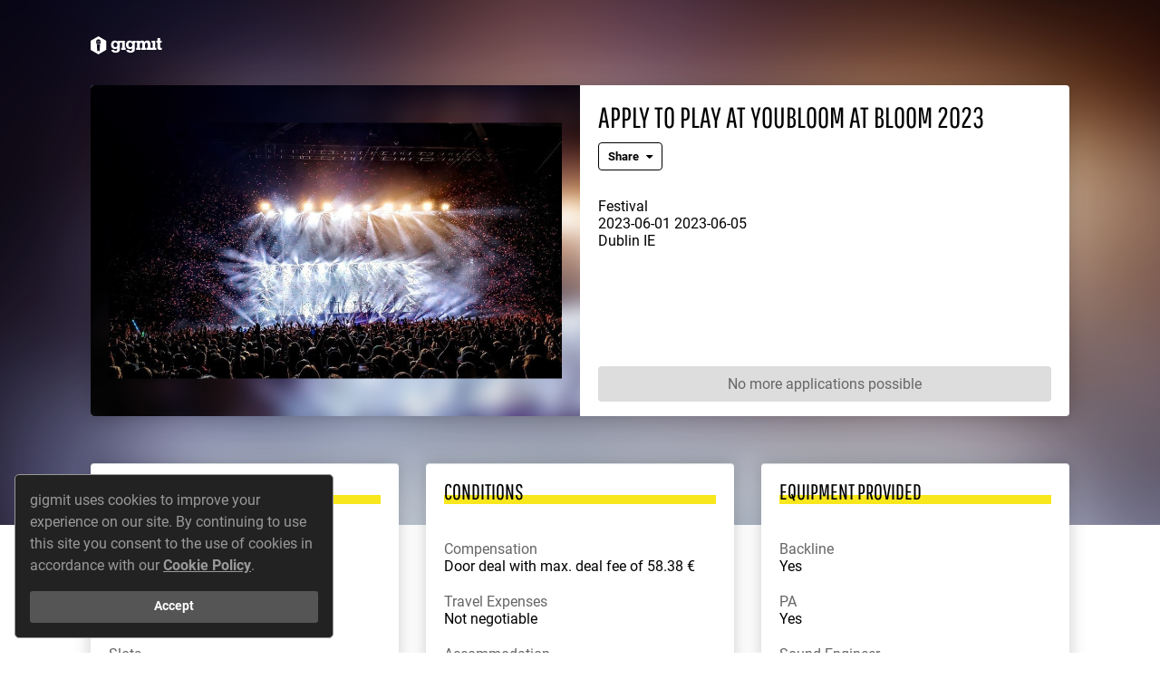

--- FILE ---
content_type: text/html; charset=utf-8
request_url: https://www.google.com/recaptcha/api2/aframe
body_size: 185
content:
<!DOCTYPE HTML><html><head><meta http-equiv="content-type" content="text/html; charset=UTF-8"></head><body><script nonce="r6z-91J0kjkSX3LIjWOeow">/** Anti-fraud and anti-abuse applications only. See google.com/recaptcha */ try{var clients={'sodar':'https://pagead2.googlesyndication.com/pagead/sodar?'};window.addEventListener("message",function(a){try{if(a.source===window.parent){var b=JSON.parse(a.data);var c=clients[b['id']];if(c){var d=document.createElement('img');d.src=c+b['params']+'&rc='+(localStorage.getItem("rc::a")?sessionStorage.getItem("rc::b"):"");window.document.body.appendChild(d);sessionStorage.setItem("rc::e",parseInt(sessionStorage.getItem("rc::e")||0)+1);localStorage.setItem("rc::h",'1768665035594');}}}catch(b){}});window.parent.postMessage("_grecaptcha_ready", "*");}catch(b){}</script></body></html>

--- FILE ---
content_type: text/css
request_url: https://d1slso4p5z64qf.cloudfront.net/assets/static-6d59357cc0416440f0be526606f93e37.css
body_size: 49477
content:
:root{--gigmit-black:#000000;--gigmit-white:#ffffff;--gigmit-primary-blue-100:#35A8E0;--gigmit-primary-green-40:#A9E9D2;--gigmit-primary-green-100:#29C88E;--gigmit-primary-green-120:#21A072;--gigmit-primary-green-140:#197855;--gigmit-primary-yellow-3:#FFF594;--gigmit-primary-yellow-5:#CCBF3E;--gigmit-primary-yellow-40:#FFF9B8;--gigmit-primary-yellow-100:#FFEF4D;--gigmit-light-grey:#F1F2F5;--gigmit-neutral-grey:#767A82;--gigmit-neutral-grey-2:#E0E2E3;--gigmit-neutral-grey-3:#ADAFB2;--gigmit-neutral-grey-4:#969A9F;--gigmit-neutral-grey-6:#ADAFB3;--gigmit-neutral-grey-20:#E8ECEE;--gigmit-neutral-grey-40:#DCDFE0;--gigmit-neutral-grey-60:#ADAFB2;--gigmit-neutral-grey-100:#767A82;--gigmit-neutral-grey-120:#575C61;--gigmit-neutral-grey-140:#3F4246;--gigmit-neutral-grey-160:#363636;--gigmit-neutral-grey-180:#26272B;--gigmit-semantic-blue-100:#089DBD;--gigmit-semantic-green-20:#F4FFF3;--gigmit-semantic-green-100:#35AA39;--gigmit-semantic-red-20:#F8E3DC;--gigmit-semantic-red-100:#EC5532;--gigmit-semantic-red-140:#C3482A;--gigmit-semantic-yellow-100:#FFA000;--gigmit-staff-cyan-100:#66ffcc;--gigmit-text-primary:#000;--gigmit-text-secondary:#454545;--gigmit-text-tertiary:#686868;--gigmit-text-disabled:#A8A8A8;--gigmit-magic-purple-20:#F7EDFF;--gigmit-magic-purple-50:#c5a8fd;--gigmit-magic-purple:#8F00FF;--gigmit-box-success-background:#F6FDFA}*,*:before,*:after{box-sizing:border-box}/*! normalize.css v3.0.1 | MIT License | git.io/normalize */html{font-family:sans-serif;-ms-text-size-adjust:100%;-webkit-text-size-adjust:100%}body{margin:0}article,aside,details,figcaption,figure,footer,header,hgroup,main,nav,section,summary{display:block}audio,canvas,progress,video{display:inline-block;vertical-align:baseline}audio:not([controls]){display:none;height:0}[hidden],template{display:none}a{background:transparent}a:active,a:hover{outline:0}abbr[title]{border-bottom:1px dotted;text-decoration:none}b,strong{font-weight:bold}dfn{font-style:italic}h1{margin:0}mark{background:#ff0;color:#000}small{font-size:80%}sub,sup{line-height:0}img{border:0}svg:not(:root){overflow:hidden}figure{margin:1em 40px}hr{box-sizing:content-box;height:0}pre{overflow:auto}code,kbd,pre,samp{font-family:monospace, monospace;font-size:1em}button,input,optgroup,select,textarea{color:inherit;font:inherit;margin:0;-webkit-font-smoothing:inherit}button{border:none;overflow:visible;padding:0}button,select{text-transform:none}button,html input[type="button"],input[type="reset"],input[type="submit"]{-webkit-appearance:button;cursor:pointer}button::-moz-focus-inner,input::-moz-focus-inner{border:0;padding:0}input{line-height:normal}input[type="checkbox"],input[type="radio"]{box-sizing:border-box;padding:0}input[type="number"]::-webkit-inner-spin-button,input[type="number"]::-webkit-outer-spin-button{height:auto}input[type="search"]{-webkit-appearance:textfield;box-sizing:content-box}input[type="search"]::-webkit-search-cancel-button,input[type="search"]::-webkit-search-decoration{-webkit-appearance:none}fieldset{margin:0 2px;padding:0.35em 0.625em 0.75em}legend{border:0;padding:0}textarea{overflow:auto}optgroup{font-weight:bold}table{border-collapse:collapse;border-spacing:0}td,th{padding:0}@-webkit-keyframes skeleton{from{left:-150px}to{left:100%}}@keyframes skeleton{from{left:-150px}to{left:100%}}.clear:after,.form__grouped:after,.row:after,.ad:after{clear:both;content:'';display:block}input[type=text],input[type=number],input[type=password],select,textarea{background-color:#fff;border:1px solid #ccc;border-radius:4px;color:#333;display:block;font-size:13px;line-height:normal;outline:none;width:100%}input[type=text]:focus,input[type=number]:focus,input[type=password]:focus,select:focus,textarea:focus{border-color:#999}input[type=text].error,input[type=number].error,input[type=password].error,select.error,textarea.error{border-color:#FA5E5B}input[type=number],input[type=text],input[type=password],select{height:30px;padding:0 6px}textarea{padding:6px}input[type=submit]{border:none}input[type=text][disabled]{background-color:#eee;color:#999;cursor:not-allowed}@font-face{font-family:'Roboto';font-style:normal;font-weight:300;src:url(https://d1slso4p5z64qf.cloudfront.net/assets/roboto-v30-latin-ext_latin/roboto-v30-latin-ext_latin-300-44eee4deb940d7193d54d2b3ea84f96c.eot);src:local(""),url(https://d1slso4p5z64qf.cloudfront.net/assets/roboto-v30-latin-ext_latin/roboto-v30-latin-ext_latin-300.eot?#iefix) format("embedded-opentype"),url(https://d1slso4p5z64qf.cloudfront.net/assets/roboto-v30-latin-ext_latin/roboto-v30-latin-ext_latin-300-e94055d3c009343af67cf1aa22bb53d5.woff2) format("woff2"),url(https://d1slso4p5z64qf.cloudfront.net/assets/roboto-v30-latin-ext_latin/roboto-v30-latin-ext_latin-300-ecc827e6fd1ea0ecf4b4fc587333595c.woff) format("woff"),url(https://d1slso4p5z64qf.cloudfront.net/assets/roboto-v30-latin-ext_latin/roboto-v30-latin-ext_latin-300-ac35a78ec4ce1bbf592116ae9a7f6ad4.ttf) format("truetype"),url(https://d1slso4p5z64qf.cloudfront.net/assets/roboto-v30-latin-ext_latin/roboto-v30-latin-ext_latin-300.svg#Roboto) format("svg")}@font-face{font-family:'Roboto';font-style:italic;font-weight:300;src:url(https://d1slso4p5z64qf.cloudfront.net/assets/roboto-v30-latin-ext_latin/roboto-v30-latin-ext_latin-300italic-aa68c0caef2cacbb9f95ccb8e099abb1.eot);src:local(""),url(https://d1slso4p5z64qf.cloudfront.net/assets/roboto-v30-latin-ext_latin/roboto-v30-latin-ext_latin-300italic.eot?#iefix) format("embedded-opentype"),url(https://d1slso4p5z64qf.cloudfront.net/assets/roboto-v30-latin-ext_latin/roboto-v30-latin-ext_latin-300italic-1a708f4b316b883e9e741146c4c94f33.woff2) format("woff2"),url(https://d1slso4p5z64qf.cloudfront.net/assets/roboto-v30-latin-ext_latin/roboto-v30-latin-ext_latin-300italic-420086c76ef02cf1b5a3a53c31437522.woff) format("woff"),url(https://d1slso4p5z64qf.cloudfront.net/assets/roboto-v30-latin-ext_latin/roboto-v30-latin-ext_latin-300italic-cbb137b56a7874d9d98f630dc48a4f9b.ttf) format("truetype"),url(https://d1slso4p5z64qf.cloudfront.net/assets/roboto-v30-latin-ext_latin/roboto-v30-latin-ext_latin-300italic.svg#Roboto) format("svg")}@font-face{font-family:'Roboto';font-style:normal;font-weight:400;src:url(https://d1slso4p5z64qf.cloudfront.net/assets/roboto-v30-latin-ext_latin/roboto-v30-latin-ext_latin-regular-cbdc2a4f29a093c4c62c9676dded24e6.eot);src:local(""),url(https://d1slso4p5z64qf.cloudfront.net/assets/roboto-v30-latin-ext_latin/roboto-v30-latin-ext_latin-regular.eot?#iefix) format("embedded-opentype"),url(https://d1slso4p5z64qf.cloudfront.net/assets/roboto-v30-latin-ext_latin/roboto-v30-latin-ext_latin-regular-629dc08749013867e1026f6374e7b5ac.woff2) format("woff2"),url(https://d1slso4p5z64qf.cloudfront.net/assets/roboto-v30-latin-ext_latin/roboto-v30-latin-ext_latin-regular-f58482188e5ec39e2ce1e4befb07b581.woff) format("woff"),url(https://d1slso4p5z64qf.cloudfront.net/assets/roboto-v30-latin-ext_latin/roboto-v30-latin-ext_latin-regular-9b1414bf0f68962113f9957547faae52.ttf) format("truetype"),url(https://d1slso4p5z64qf.cloudfront.net/assets/roboto-v30-latin-ext_latin/roboto-v30-latin-ext_latin-regular.svg#Roboto) format("svg")}@font-face{font-family:'Roboto';font-style:italic;font-weight:400;src:url(https://d1slso4p5z64qf.cloudfront.net/assets/roboto-v30-latin-ext_latin/roboto-v30-latin-ext_latin-italic-67ec83606634fdea77a6295a8a1d0e52.eot);src:local(""),url(https://d1slso4p5z64qf.cloudfront.net/assets/roboto-v30-latin-ext_latin/roboto-v30-latin-ext_latin-italic.eot?#iefix) format("embedded-opentype"),url(https://d1slso4p5z64qf.cloudfront.net/assets/roboto-v30-latin-ext_latin/roboto-v30-latin-ext_latin-italic-d67eb6b25f50bbb3258d7a6b04586d5f.woff2) format("woff2"),url(https://d1slso4p5z64qf.cloudfront.net/assets/roboto-v30-latin-ext_latin/roboto-v30-latin-ext_latin-italic-40dc6f35fc5fa7f0a73af823c989788d.woff) format("woff"),url(https://d1slso4p5z64qf.cloudfront.net/assets/roboto-v30-latin-ext_latin/roboto-v30-latin-ext_latin-italic-2b9309bd5cf6aed3c0a91ff56a4e4e15.ttf) format("truetype"),url(https://d1slso4p5z64qf.cloudfront.net/assets/roboto-v30-latin-ext_latin/roboto-v30-latin-ext_latin-italic.svg#Roboto) format("svg")}@font-face{font-family:'Roboto';font-style:normal;font-weight:500;src:url(https://d1slso4p5z64qf.cloudfront.net/assets/roboto-v30-latin-ext_latin/roboto-v30-latin-ext_latin-500-13842433d5958c12572718c1528bdc19.eot);src:local(""),url(https://d1slso4p5z64qf.cloudfront.net/assets/roboto-v30-latin-ext_latin/roboto-v30-latin-ext_latin-500.eot?#iefix) format("embedded-opentype"),url(https://d1slso4p5z64qf.cloudfront.net/assets/roboto-v30-latin-ext_latin/roboto-v30-latin-ext_latin-500-d5ac29f3e6cb586f61d0ba8cb213915e.woff2) format("woff2"),url(https://d1slso4p5z64qf.cloudfront.net/assets/roboto-v30-latin-ext_latin/roboto-v30-latin-ext_latin-500-1ff98e34e18aeafa4a15f51a45dc6ca1.woff) format("woff"),url(https://d1slso4p5z64qf.cloudfront.net/assets/roboto-v30-latin-ext_latin/roboto-v30-latin-ext_latin-500-d0a3a105dc2b471dc9f748855d44d61d.ttf) format("truetype"),url(https://d1slso4p5z64qf.cloudfront.net/assets/roboto-v30-latin-ext_latin/roboto-v30-latin-ext_latin-500.svg#Roboto) format("svg")}@font-face{font-family:'Roboto';font-style:italic;font-weight:500;src:url(https://d1slso4p5z64qf.cloudfront.net/assets/roboto-v30-latin-ext_latin/roboto-v30-latin-ext_latin-500italic-07e01f18024ae5005beae02db4847dc6.eot);src:local(""),url(https://d1slso4p5z64qf.cloudfront.net/assets/roboto-v30-latin-ext_latin/roboto-v30-latin-ext_latin-500italic.eot?#iefix) format("embedded-opentype"),url(https://d1slso4p5z64qf.cloudfront.net/assets/roboto-v30-latin-ext_latin/roboto-v30-latin-ext_latin-500italic-5b2533c8660303cab582defd2bb8818f.woff2) format("woff2"),url(https://d1slso4p5z64qf.cloudfront.net/assets/roboto-v30-latin-ext_latin/roboto-v30-latin-ext_latin-500italic-29699d0f556e8cb3ede28ec0e8fe491a.woff) format("woff"),url(https://d1slso4p5z64qf.cloudfront.net/assets/roboto-v30-latin-ext_latin/roboto-v30-latin-ext_latin-500italic-5ac016c2e019f99f7ae7a589deb8b734.ttf) format("truetype"),url(https://d1slso4p5z64qf.cloudfront.net/assets/roboto-v30-latin-ext_latin/roboto-v30-latin-ext_latin-500italic.svg#Roboto) format("svg")}@font-face{font-family:'Roboto';font-style:normal;font-weight:700;src:url(https://d1slso4p5z64qf.cloudfront.net/assets/roboto-v30-latin-ext_latin/roboto-v30-latin-ext_latin-700-a0feb4f9160ecfee7006ee5c26dafc3e.eot);src:local(""),url(https://d1slso4p5z64qf.cloudfront.net/assets/roboto-v30-latin-ext_latin/roboto-v30-latin-ext_latin-700.eot?#iefix) format("embedded-opentype"),url(https://d1slso4p5z64qf.cloudfront.net/assets/roboto-v30-latin-ext_latin/roboto-v30-latin-ext_latin-700-801cf51eaaf1c2dc93b9443e0dc4a04d.woff2) format("woff2"),url(https://d1slso4p5z64qf.cloudfront.net/assets/roboto-v30-latin-ext_latin/roboto-v30-latin-ext_latin-700-65eaa9520aec7469a0383a90dc560f4c.woff) format("woff"),url(https://d1slso4p5z64qf.cloudfront.net/assets/roboto-v30-latin-ext_latin/roboto-v30-latin-ext_latin-700-bc3a64233b6899173c606652569a1594.ttf) format("truetype"),url(https://d1slso4p5z64qf.cloudfront.net/assets/roboto-v30-latin-ext_latin/roboto-v30-latin-ext_latin-700.svg#Roboto) format("svg")}@font-face{font-family:'Roboto';font-style:italic;font-weight:700;src:url(https://d1slso4p5z64qf.cloudfront.net/assets/roboto-v30-latin-ext_latin/roboto-v30-latin-ext_latin-700italic-51bdae0c3b01f15104b658a809be476d.eot);src:local(""),url(https://d1slso4p5z64qf.cloudfront.net/assets/roboto-v30-latin-ext_latin/roboto-v30-latin-ext_latin-700italic.eot?#iefix) format("embedded-opentype"),url(https://d1slso4p5z64qf.cloudfront.net/assets/roboto-v30-latin-ext_latin/roboto-v30-latin-ext_latin-700italic-37f289e51de19a1c286fba7ada7f9312.woff2) format("woff2"),url(https://d1slso4p5z64qf.cloudfront.net/assets/roboto-v30-latin-ext_latin/roboto-v30-latin-ext_latin-700italic-a719f282b6fa564d36c4b8778dd48669.woff) format("woff"),url(https://d1slso4p5z64qf.cloudfront.net/assets/roboto-v30-latin-ext_latin/roboto-v30-latin-ext_latin-700italic-d26c013e0fdab63e215032fcbeaf3188.ttf) format("truetype"),url(https://d1slso4p5z64qf.cloudfront.net/assets/roboto-v30-latin-ext_latin/roboto-v30-latin-ext_latin-700italic.svg#Roboto) format("svg")}@font-face{font-family:'Pathway Gothic One';font-style:normal;font-weight:400;src:url(https://d1slso4p5z64qf.cloudfront.net/assets/pathway-gothic-one-v14-latin-ext_latin/pathway-gothic-one-v14-latin-ext_latin-regular-b1535ee57f43274d9b74a3da5e7bcd14.eot);src:local(""),url(https://d1slso4p5z64qf.cloudfront.net/assets/pathway-gothic-one-v14-latin-ext_latin/pathway-gothic-one-v14-latin-ext_latin-regular.eot?#iefix) format("embedded-opentype"),url(https://d1slso4p5z64qf.cloudfront.net/assets/pathway-gothic-one-v14-latin-ext_latin/pathway-gothic-one-v14-latin-ext_latin-regular-9d1fbc9cfff658c30bce13083c37c5c4.woff2) format("woff2"),url(https://d1slso4p5z64qf.cloudfront.net/assets/pathway-gothic-one-v14-latin-ext_latin/pathway-gothic-one-v14-latin-ext_latin-regular-a18a6b228cfc8f35d322def697be466f.woff) format("woff"),url(https://d1slso4p5z64qf.cloudfront.net/assets/pathway-gothic-one-v14-latin-ext_latin/pathway-gothic-one-v14-latin-ext_latin-regular-4a078b703d9c1185165c1a22cba87c6b.ttf) format("truetype"),url(https://d1slso4p5z64qf.cloudfront.net/assets/pathway-gothic-one-v14-latin-ext_latin/pathway-gothic-one-v14-latin-ext_latin-regular.svg#PathwayGothicOne) format("svg")}h1,h2,h3,h4{margin:0;text-rendering:optimizelegibility}@font-face{font-family:'gigmit-icons';src:url(https://d1slso4p5z64qf.cloudfront.net/assets/gigmit-icons-a6413f3bb95afb878d6655567d080e23.eot);src:url(https://d1slso4p5z64qf.cloudfront.net/assets/gigmit-icons.eot?#iefix) format("embedded-opentype"),url(https://d1slso4p5z64qf.cloudfront.net/assets/gigmit-icons-96938a1df7e9404adce3dc07a742b99f.woff2) format("woff2"),url(https://d1slso4p5z64qf.cloudfront.net/assets/gigmit-icons-ca280ae6fb2f7746ca7befe3c075fdf3.woff) format("woff"),url(https://d1slso4p5z64qf.cloudfront.net/assets/gigmit-icons-79246af49c93c1618b85807d534c9db8.ttf) format("truetype"),url(https://d1slso4p5z64qf.cloudfront.net/assets/gigmit-icons.svg#gigmit-icons) format("svg");font-weight:normal;font-style:normal}[class^="icon-"]:before,[class*=" icon-"]:before{font-family:"gigmit-icons";font-weight:normal;font-style:normal;speak:none;text-decoration:inherit;-webkit-font-smoothing:antialiased}.icon--small,.icon--medium{background-position:center;background-repeat:no-repeat;display:block}.icon--small{width:12px;height:12px;background-size:12px}.icon--medium{width:20px;height:20px;background-size:20px}.icon--success{background-image:url(https://d1slso4p5z64qf.cloudfront.net/assets/icons/icon-success-c5f48e328c2e119950700c1bc8ab01a2.svg)}.icon--failure{background-image:url(https://d1slso4p5z64qf.cloudfront.net/assets/icons/icon-failure-be51aefe33a1fc0af2c35d4b0b2e5ed3.svg)}.icon--info{background-image:url(https://d1slso4p5z64qf.cloudfront.net/assets/icons/icon-info-dark-bbc2c71c7bf152856a947f4e73d4c355.svg)}.icon--upload{background-image:url(https://d1slso4p5z64qf.cloudfront.net/assets/icons/icon-add-070ca8382d4225c0caafb57e6ecc9d4c.svg)}.file-upload-button__button:hover .icon--upload,.icon--upload:hover{background-image:url(https://d1slso4p5z64qf.cloudfront.net/assets/icons/icon-add-dim-b4c23b245bd3516225ba7abb34a1a77b.svg)}.icon--block-element{display:block}a .icon--block-element{display:block}.icon--medium:before{font-size:20px}.icon--large{font-size:40px}.icon--margin:before{margin-right:6px !important}.icon--margin-left:before{margin-left:6px !important}.icon--muted:before{color:#ccc}.icon--right:before{float:right;margin-left:8px !important}.icon--green:before{color:#16C98D}.icon--red:before{color:#FA5E5B}.icon--inactive:before{color:#999}.icon--spaced{padding:0 10px 0 0}.icon--invisible{opacity:0}.button--black-border:hover .icon:before{color:#fff}.icon-pencil:before{content:'\e800'}.icon-ok-sign:before{content:'\e801'}.icon-remove-sign:before{content:'\e802'}.icon-exclamation-sign:before{content:'\e803'}.icon-chevron-sign-down:before{content:'\e804'}.icon-pause:before{content:'\e805'}.icon-play:before{content:'\e806'}.icon-chevron-up:before{content:'\e807'}.icon-chevron-right:before{content:'\e808'}.icon-chevron-left:before{content:'\e809'}.icon-chevron-down:before{content:'\e80a'}.icon-play-circle:before{content:'\e80b'}.icon-stop:before{content:'\e80c'}.icon-minus-sign:before{content:'\e80d'}.icon-play-sign:before{content:'\e80e'}.icon-refresh:before{content:'\e80f'}.icon-volume-down:before{content:'\e810'}.icon-volume-up:before{content:'\e811'}.icon-volume-off:before{content:'\e812'}.icon-spinner:before{content:'\e813'}.icon-bookmark:before{content:'\e814'}.icon-bookmark-empty:before{content:'\e815'}.icon-ok:before{content:'\e816'}.icon-moon:before{content:'\e817'}.icon-time:before{content:'\e818'}.icon-edit:before{content:'\e819'}.icon-info-sign:before{content:'\e81a'}.icon-frown:before{content:'\e81b'}.icon-upload:before{content:'\e81c'}.icon-trash:before{content:'\e81d'}.icon-plus-sign:before{content:'\e81e'}.icon-plus:before{content:'\e81f'}.icon-facebook:before{content:'\e820'}.icon-twitter:before{content:'\e821'}.icon-level-up:before{content:'\e822'}.icon-level-down:before{content:'\e823'}.icon-cogs:before{content:'\e824'}.icon-music:before{content:'\e825'}.icon-briefcase:before{content:'\e826'}.icon-question-sign:before{content:'\e827'}.icon-road:before{content:'\e828'}.icon-double-angle-down:before{content:'\e829'}.icon-eye-open:before{content:'\e82a'}.icon-resize-vertical:before{content:'\e82b'}.icon-download-alt:before{content:'\e82c'}.icon-remove:before{content:'\e82d'}.icon-file:before{content:'\e82e'}.icon-file-text:before{content:'\e82f'}.icon-bolt:before{content:'\e830'}.icon-circle:before{content:'\e831'}.icon-search:before{content:'\e832'}.icon-comments:before{content:'\e833'}.icon-inbox:before{content:'\e834'}.icon-home:before{content:'\e835'}.icon-unlock:before{content:'\e836'}.icon-lock:before{content:'\e837'}.icon-caret-down:before{content:'\e838'}.icon-envelope:before{content:'\e839'}.icon-copy:before{content:'\e83a'}.icon-list:before{content:'\e83b'}.icon-cog:before{content:'\e83c'}.icon-file-text-alt:before{content:'\e83d'}.icon-thumbs-up:before{content:'\e83e'}.icon-youtube:before{content:'\e83f'}.icon-info:before{content:'\e840'}.icon-circle-arrow-right:before{content:'\e841'}.icon-list-ul:before{content:'\e842'}.icon-dashboard:before{content:'\e843'}.icon-microphone:before{content:'\e844'}.icon-beer:before{content:'\e845'}.icon-map-marker:before{content:'\e846'}.icon-suitcase:before{content:'\e847'}.icon-flag:before{content:'\e848'}.icon-globe:before{content:'\e849'}.icon-paperclip:before{content:'\e84a'}.icon-comment:before{content:'\e84b'}.icon-envelope-alt:before{content:'\e84c'}.icon-certificate:before{content:'\e84d'}.icon-fast-forward:before{content:'\e84e'}.icon-cloud:before{content:'\e84f'}.icon-warning-sign:before{content:'\e850'}.icon-facebook-sign:before{content:'\e851'}.icon-hand-right:before{content:'\e852'}.icon-twitter-sign:before{content:'\e853'}.icon-xing-sign:before{content:'\e855'}.icon-rss-sign:before{content:'\e856'}.icon-rss:before{content:'\e857'}.icon-file-alt:before{content:'\e858'}.icon-share-sign:before{content:'\e859'}.icon-signout:before{content:'\e85a'}.icon-user:before{content:'\e85b'}.icon-tasks:before{content:'\e85c'}.icon-step-forward:before{content:'\e85d'}.icon-step-backward:before{content:'\e85e'}.icon-money:before{content:'\e85f'}.icon-soundcloud:before{content:'\e860'}.icon-ok-circle:before{content:'\e861'}.icon-circle-blank:before{content:'\e862'}.icon-tag:before{content:'\e863'}.icon-star:before{content:'\e864'}.icon-star-empty:before{content:'\e865'}.icon-gplus:before{content:'\e866'}.icon-sort:before{content:'\e867'}.icon-gamepad:before{content:'\e868'}.icon-heart:before{content:'\e869'}.icon-lightbulb:before{content:'\e86a'}.icon-chevron-sign-left:before{content:'\e86b'}.icon-chevron-sign-right:before{content:'\e86c'}.icon-reply:before{content:'\e86d'}.icon-users:before{content:'\e86e'}.icon-phone:before{content:'\e86f'}.icon-database:before{content:'\e870'}.icon-instagram:before{content:'\e871'}.icon-euro:before{content:'\e872'}.icon-pound:before{content:'\e873'}.icon-dollar:before{content:'\e874'}.icon-calendar:before{content:'\e875'}.icon-minus-circle:before{content:'\e876'}.icon-ignore:before{content:url(https://d1slso4p5z64qf.cloudfront.net/assets/icons/icon-ignore-4c7278bce4cc20ff50a765684402e66d.svg)}.icon-ignore.button--black-border:hover:before{content:url(https://d1slso4p5z64qf.cloudfront.net/assets/icons/icon-ignore-white-08da2add57032e9514167d9f7384b966.svg)}.icon-whatsapp:before{content:url(https://d1slso4p5z64qf.cloudfront.net/assets/icons/icon-whatsapp-white-b3f881fbd6810fcee58c2bcf725d8b2b.svg);height:auto;position:relative;top:2px;width:12px}.icon-mail:before{content:url(https://d1slso4p5z64qf.cloudfront.net/assets/application/venues/icon-arrow-right-26f9cd00b980bb7927039f65ece54965.svg)}.img--block{display:block;max-width:100%}.img--circle{border-radius:100%}.img--centered{margin:auto}.img--middle{vertical-align:middle}a{color:#35a8e0;cursor:pointer;font-weight:700;text-decoration:none;-webkit-transition:all ease-in-out .25s;transition:all ease-in-out .25s}a:hover{color:#222}.a--thin{font-weight:400}.a--underline{border-bottom:1px solid}.a--underline:hover{border-bottom:none}.a--black{color:#000}.a--black:hover{color:#fff}.a--black-underline{border-bottom:1px solid #000;color:#000;-webkit-transition:border .2s ease;transition:border .2s ease}.a--black-underline:hover{border-bottom:none}.a--dim-dark{color:#333}.a--dim-dark:hover{color:#35a8e0}.a--dim-dark-underlined{border-bottom:1px solid #333}.a--dim-dark-underlined:hover{border-bottom:none}.a--green{color:#16C98D}.a--green:hover{color:#fff}.a--green-on-white{color:#16C98D}.a--green-on-white:hover{color:#000}.a--white-fade{color:#fff;opacity:.5}.a--white-fade:hover{color:#fff;opacity:1}.a--on-dark:hover{color:#fff}.a--on-dark-underlined:hover{border-bottom:1px solid #fff}.a--on-light-inverted{color:#666}.a--on-light-inverted:hover{color:#35a8e0}.a--white-underline{border-bottom:1px solid #fff;color:#fff;font-weight:400}.a--white-underline:hover{border-bottom:none;color:#fff}.a--red{color:#FA5E5B}.a--dim-light-underlined{color:#666;border-bottom:1px solid #666;font-weight:400}.a--dim-light-underlined:hover{border:none}.a--grey-underlined{color:#999;border-bottom:1px solid #999;font-weight:400}.a--grey-underlined:hover{border:none}.a--opaque{opacity:0.3}.a--opaque:hover{opacity:1}ul,ol{list-style:none;margin:0;padding:0}html{height:100%;min-height:100%}body{-webkit-font-smoothing:antialiased;min-height:100%;position:relative}body.no-scroll{overflow:hidden}.body--full-height{height:100%}.body--fixed-header{padding-top:80px}p{margin:0 0 10px}@media (max-width: 1023px){.hide--mobile{display:none}}@media (min-width: 1024px){.hide--desktop{display:none}}@media (min-width: 768px){.hide--desktop-and-tablet{display:none}}@media (max-width: 767px){.hide--only-mobile{display:none}}.responsive--phone-portrait-only{display:none}@media (max-width: 479px){.responsive--phone-portrait-only{display:block}}.title{font-family:'Pathway Gothic One', sans-serif;text-transform:uppercase}.title--main{font-size:1.5rem}.title--in-between{font-size:1.25rem}.title--sub{font-size:1rem}.is-hidden{display:none !important}.alert{border-radius:4px;padding:10px;position:relative}.alert--success{background-color:#16C98D;color:#fff}.alert--error{background-color:#FA5E5B;color:#fff}.alert--margin-top{margin-top:20px}.alert--neutral{background-color:#ddd;color:#666}.alert--without-icon{padding:10px}.alert:before{font-size:15px;left:10px;position:absolute;top:10px}.alert.is-hidden{display:none}.badge{border-radius:4px;background-color:#ccc;display:inline-block;font-family:"Roboto",sans-serif;font-size:11px;font-weight:bold;padding:2px 5px}.badge--green{background:#16C98D;color:#000}.badge--grey-dark{background:#333;color:#fff}.badge--grey-lightest{background:#999;color:#fff}.badge--yellow{background:#ffef4d;color:#000}.badge--red{background:#FA5E5B;color:#fff}.bulletpoint-list--centered{display:table;margin:0 auto;text-align:left}.bulletpoint-list__item{list-style-type:disc;margin-left:20px}.bulletpoint-list--checkmark .bulletpoint-list__item{background-image:url(https://d1slso4p5z64qf.cloudfront.net/assets/icons/icon-checkmark-black-a5fe194f08dc7639459b0a73e1dba5c5.svg);background-position:-10px -10px;background-repeat:no-repeat;background-size:40px;list-style-type:none;margin-bottom:20px;margin-left:auto;padding-left:30px}.button-pill{background-color:#fff;border:1px solid #E7E9EE;border-radius:20px;box-shadow:0 1px 4px 0 rgba(0,0,0,0.12);color:#000;cursor:pointer;display:inline-block;font-weight:700;padding:10px 20px;text-align:center;-webkit-transition:all .4s;transition:all .4s}.button-pill[disabled]{opacity:0.5}.button-pill:hover{background-color:#f5f5f5;box-shadow:none}.button-pill.is-active{background-color:#000;color:#fff}.card{background-color:#fff;border-radius:4px;box-shadow:0px 15px 30px -10px rgba(0,0,0,0.5),0px -1px 10px 0px rgba(0,0,0,0.1);padding:25px 30px}.card--light-grey{background-color:#f8f8f8}.divider{margin:0 10px}.dropdown{display:inline-block;position:relative}.dropdown__button{cursor:pointer}.open .dropdown__button{background-color:#333;border-radius:4px 4px 0 0;box-shadow:0px 2px 0px #222;color:#fff}.open .dropdown__button:hover{background-color:#333 !important}.open .dropdown__button--light,.open .dropdown__button--dark{background-color:#999;color:#ccc}.open .dropdown__button--light:hover,.open .dropdown__button--dark:hover{background-color:#999 !important}.dropdown__button--light-transparent,.dropdown__button--light{color:#666}.dropdown__button--dark{color:#fff}.open .dropdown__button--light-transparent{box-shadow:none;background-color:transparent;color:#666}.open .dropdown__button--light-transparent:hover{background-color:transparent !important;color:#666}.open.dropdown--reverse-expand .dropdown__button{border-radius:0 0 4px 4px}.dropdown__menu{background-color:#333;border-radius:0 0 4px 4px;box-sizing:border-box !important;left:0;min-width:100%;opacity:0;padding:10px;position:absolute;text-align:left;top:100%;-webkit-transition:all cubic-bezier(0.34, 1.61, 0.7, 1) 0.25s;transition:all cubic-bezier(0.34, 1.61, 0.7, 1) 0.25s;-webkit-transform:translateY(-4px);transform:translateY(-4px);visibility:hidden}.dropdown__menu--small{width:350px}.dropdown__menu--large{width:500px}.dropdown__menu--right{left:auto;right:0}.dropdown__menu--reverse-expand{border-radius:4px 4px 0 4px;bottom:100%;top:auto;-webkit-transform:translateY(4px);transform:translateY(4px)}.dropdown__menu--bright{background-color:#999}.open .dropdown__menu{opacity:1;-webkit-transform:translateY(0);transform:translateY(0);visibility:visible}.dropdown__link{border-radius:4px;color:#fff !important;cursor:pointer;display:block;font-weight:700 !important;line-height:20px;padding:10px;white-space:nowrap}.dropdown__link--small{font-size:12px}.dropdown__link--large{font-size:14px}.dropdown__link:before{opacity:.4}.dropdown__link:hover,.dropdown__link.is-active{background-color:#35a8e0;color:#fff}.dropdown__label{color:#fff;font-weight:700;padding:5px 0}.dropdown-new{line-height:1;position:relative;width:100%}.dropdown-new--inline{display:inline-block}.dropdown-new--language-select{display:-webkit-inline-box;display:-webkit-inline-flex;display:-ms-inline-flexbox;display:inline-flex;line-height:auto}.register-form__language-select-container .dropdown-new--language-select{display:-webkit-box;display:-webkit-flex;display:-ms-flexbox;display:flex;-webkit-box-align:end;-webkit-align-items:end;-ms-flex-align:end;align-items:end;-webkit-box-pack:end;-webkit-justify-content:flex-end;-ms-flex-pack:end;justify-content:flex-end}.dropdown-new__button{background-color:var(--gigmit-white);background-image:url(https://d1slso4p5z64qf.cloudfront.net/assets/icons/icon-caret-down-neutral-grey-160-1073caefecdf019a4d4a4c82d4b8f868.svg);background-position:calc(100% - 12px) center;background-repeat:no-repeat;border:1px solid var(--gigmit-neutral-grey-60);border-radius:24px;color:var(--gigmit-neutral-grey-140);display:block;font-weight:500;padding:12px 36px 12px 12px;text-align:center}.dropdown-new--inline .dropdown-new__button{border:none;padding:0 20px 0 4px}.dropdown-new--language-select .dropdown-new__button{background-position:right center;border:none;padding:2px 20px 2px 4px}.dropdown-new__button-checkbox{left:-100%;position:fixed}.dropdown-new__button-checkbox:checked ~ .dropdown-new__options{box-shadow:0px 0px 15px 0px rgba(0,0,0,0.15);display:-ms-grid;display:grid}.dropdown-new__options{background-color:#fff;border-radius:8px;box-shadow:0px 4px 24px 0px rgba(0,0,0,0.15);box-sizing:border-box !important;display:none;gap:4px;margin-top:4px;padding:8px;position:absolute;top:100%;width:100%;z-index:2}.dropdown-new__options--right{right:0}.dropdown-new--language-select .dropdown-new__options{width:auto}.dropdown-new__option{color:var(--gigmit-neutral-grey-160);display:block;font-size:.75rem;font-weight:600;padding:12px 12px;white-space:nowrap}.dropdown-new__option:hover{background-color:var(--gigmit-primary-yellow-40)}.dropdown-new__option--icon-right{-webkit-box-align:center;-webkit-align-items:center;-ms-flex-align:center;align-items:center;display:-webkit-box;display:-webkit-flex;display:-ms-flexbox;display:flex;padding:8px 12px}.dropdown-new__option--icon-right img{margin-left:4px}.expand-box__toggle-checkbox{visibility:hidden;left:-9999px;position:absolute}.expand-box__toggle-checkbox:checked ~ .expand-box__container{height:auto;opacity:1;-webkit-transform:scaleY(1);transform:scaleY(1)}.expand-box__toggle-checkbox:checked ~ .expand-box__toggle-label:before{display:inline-block;-webkit-transform:rotate(-180deg);transform:rotate(-180deg)}.expand-box__toggle-checkbox:checked ~ .expand-box__toggle-label--hide{display:none}.expand-box__toggle-label{cursor:pointer;-webkit-transition:all .2s ease;transition:all .2s ease;font-weight:700;color:#35a8e0}.expand-box__toggle-label:hover{border-color:#fff}.expand-box__toggle-label:before{-webkit-transition:-webkit-transform .2s ease;transition:-webkit-transform .2s ease;transition:transform .2s ease;transition:transform .2s ease, -webkit-transform .2s ease}.expand-box__toggle-label:after{content:attr(data-show-toggle-text)}.expand-box__container{height:0;opacity:0;-webkit-transform:scaleY(0);transform:scaleY(0);-webkit-transform-origin:top;transform-origin:top;-webkit-transition:all .2s ease;transition:all .2s ease;text-align:left}.expand{max-height:0;overflow:hidden;-webkit-transition:all ease-in-out .4s;transition:all ease-in-out .4s}.expand.is-visible{max-height:200px}@media (min-width: 1024px){.form-switch--magic{-ms-grid-row-align:center;align-items:center;display:-ms-grid;display:grid}}@media (min-width: 1024px){.form-switch--magic-with-label{border:1px solid var(--gigmit-magic-purple-50);border-radius:6px;display:-ms-grid;display:grid;gap:10px;-ms-grid-columns:1fr 100%;grid-template-columns:1fr 100%;padding:2px 5px 2px 10px}.form-switch--magic-with-label label{color:var(--gigmit-magic-purple-50);font-size:13px;font-weight:700;white-space:nowrap}}.form-switch__input{-webkit-appearance:none;-moz-appearance:none;appearance:none;background-color:var(--gigmit-neutral-grey-40);background-image:url("data:image/svg+xml,%3csvg xmlns='http://www.w3.org/2000/svg' viewBox='-4 -4 8 8'%3e%3ccircle r='3' fill='%23fff'/%3e%3c/svg%3e");background-position:left center;background-repeat:no-repeat;background-size:contain;border-radius:32px;cursor:pointer;height:16px;-webkit-transition:background-position .15s ease-in-out;transition:background-position .15s ease-in-out;vertical-align:top;width:32px}.form-switch__input:checked{background-position:right center}.form-switch--green .form-switch__input:checked{background-color:var(--gigmit-semantic-green-100)}.form-switch--magic .form-switch__input{border-radius:6px;background-color:var(--gigmit-neutral-grey-100, #767A82);background-image:url("data:image/svg+xml,%3Csvg width='24' height='24' viewBox='0 0 24 24' fill='none' xmlns='http://www.w3.org/2000/svg'%3E%3Crect width='24' height='24' rx='4' fill='%23F1F2F5'/%3E%3Cpath d='M9.77745 7.5556L10.6942 10.033C10.8742 10.5196 11.2579 10.9033 11.7445 11.0833L14.2219 12L11.7445 12.9168C11.2579 13.0968 10.8742 13.4805 10.6942 13.9671L9.77745 16.4445L8.86074 13.9671C8.68067 13.4805 8.29701 13.0968 7.8104 12.9168L5.33301 12L7.8104 11.0833C8.29701 10.9033 8.68067 10.5196 8.86074 10.033L9.77745 7.5556Z' fill='%23767A82'/%3E%3Cpath d='M16.4441 5.33337L16.9025 6.57207C16.9925 6.81537 17.1843 7.00721 17.4276 7.09724L18.6663 7.5556L17.4276 8.01395C17.1843 8.10399 16.9925 8.29582 16.9025 8.53912L16.4441 9.77782L15.9858 8.53912C15.8957 8.29582 15.7039 8.10399 15.4606 8.01395L14.2219 7.5556L15.4606 7.09724C15.7039 7.00721 15.8957 6.81537 15.9858 6.57207L16.4441 5.33337Z' fill='%23767A82'/%3E%3Cpath d='M16.4441 14.2223L16.9025 15.461C16.9925 15.7043 17.1843 15.8961 17.4276 15.9861L18.6663 16.4445L17.0443 17.0447L16.4441 18.6667L15.9858 17.428C15.8957 17.1847 15.7039 16.9929 15.4606 16.9028L14.2219 16.4445L15.4606 15.9861C15.7039 15.8961 15.8957 15.7043 15.9858 15.461L16.4441 14.2223Z' fill='%23767A82'/%3E%3C/svg%3E%0A");border:2px solid var(--gigmit-neutral-grey-100, #767A82);height:24px;width:52px}.form-switch--magic .form-switch__input:checked{background-color:var(--magic-purple-20, #F7EDFF);background-image:url("data:image/svg+xml,%3Csvg width='24' height='24' viewBox='0 0 24 24' fill='none' xmlns='http://www.w3.org/2000/svg'%3E%3Crect width='24' height='24' rx='4' fill='%238F00FF'/%3E%3Cpath d='M9.77745 7.5556L10.6942 10.033C10.8742 10.5196 11.2579 10.9033 11.7445 11.0833L14.2219 12L11.7445 12.9168C11.2579 13.0968 10.8742 13.4805 10.6942 13.9671L9.77745 16.4445L8.86074 13.9671C8.68067 13.4805 8.29701 13.0968 7.8104 12.9168L5.33301 12L7.8104 11.0833C8.29701 10.9033 8.68067 10.5196 8.86074 10.033L9.77745 7.5556Z' fill='white'/%3E%3Cpath d='M16.4441 5.33337L16.9025 6.57207C16.9925 6.81537 17.1843 7.00721 17.4276 7.09724L18.6663 7.5556L17.4276 8.01395C17.1843 8.10399 16.9925 8.29582 16.9025 8.53912L16.4441 9.77782L15.9858 8.53912C15.8957 8.29582 15.7039 8.10399 15.4606 8.01395L14.2219 7.5556L15.4606 7.09724C15.7039 7.00721 15.8957 6.81537 15.9858 6.57207L16.4441 5.33337Z' fill='white'/%3E%3Cpath d='M16.4441 14.2223L16.9025 15.461C16.9925 15.7043 17.1843 15.8961 17.4276 15.9861L18.6663 16.4445L17.0443 17.0447L16.4441 18.6667L15.9858 17.428C15.8957 17.1847 15.7039 16.9929 15.4606 16.9028L14.2219 16.4445L15.4606 15.9861C15.7039 15.8961 15.8957 15.7043 15.9858 15.461L16.4441 14.2223Z' fill='white'/%3E%3C/svg%3E%0A");border:2px solid var(--magic-purple-20, #F7EDFF)}.form-switch__label{font-weight:700;margin-left:16px}.form *{box-sizing:border-box !important}.form__item{margin-bottom:10px}.form__item--inline{display:inline !important;width:auto !important}.form__grouped{position:relative;margin-bottom:5px}.form__grouped:last-child{margin-bottom:10px}.form__grouped--collapsed{margin-bottom:0}.form__label{color:#222;line-height:1.2}.form__label--block{display:block;font-weight:700;margin-bottom:5px}.form__label--inline{font-weight:500 !important;margin:0 6px 0 2px;display:inline-block}.form__label--required:after{content:"*"}.form__label[disabled]{color:#999}.form__optional{color:#999;float:right;font-weight:normal}.form__tooltip{color:#999;cursor:pointer;display:inline-block;font-size:13px !important;line-height:1;padding:0 !important}.form__checkbox,.form__radio{position:relative;top:-1px}.form__checkbox--with-multiline-label{margin-right:5px;position:static;top:auto;vertical-align:top}.form__postfix{line-height:30px;text-align:center}.form__postfix--left{text-align:left}.form__append{position:relative}.form__append-item--left{padding-left:36px !important}.form__append-item--right{padding-right:36px !important}.form__append-addon{background-color:#eee;border:1px solid #ccc;box-sizing:border-box !important;color:#666;font-size:11px;font-weight:500;height:30px;line-height:28px;position:absolute;top:0px}.form__append-addon--left{border-radius:4px 0 0 4px;left:0px}.form__append-addon--right{border-radius:0 4px 4px 0;right:0px}.form__append-addon--fixed{text-align:center;width:30px}.form__append-addon--fluid{padding:0 10px}.form__append-addon--link{background-color:#35a8e0;border-color:shade(#35a8e0, 8%);color:#fff}.form__append-addon--link:hover{background-color:shade(#35a8e0, 8%);border-color:shade(#35a8e0, 16%)}.form__box{background-color:#f5f5f5;border-radius:3px;margin-bottom:20px;padding:20px}.form.is-invalid:after{background-color:#FA5E5B;border-radius:4px;color:#fff;content:attr(data-error);display:block;font-size:11px;font-weight:700;padding:5px 10px}.list{border-bottom:1px dotted #ddd;line-height:14px;margin-bottom:10px;padding-bottom:10px}.list label{line-height:20px}.list:last-of-type{border:0;padding:0}.list__date,.list__title,.list__description,.list__link,.list__link:before{display:inline-block;line-height:14px}.list__date{color:#999;font-size:11px}.list__date--initial{width:initial;padding-right:10px}.list__date--full{width:75px}.list__date--half{width:35px}.list__title{margin-right:5px}.list__description{font-size:11px}.list__link{color:#35a8e0;font-weight:bold}.list__link:before{display:inline-block;margin-right:10px}.list__social:before{border-radius:50%;content:'';display:inline-block;height:12px;vertical-align:-2px;width:12px}.list__social--gigmit:before{background-color:#35a8e0}.list__social--facebook:before{background-color:#3b5998}.list__social--twitter:before{background-color:#55acee}.list__social--soundcloud:before{background-color:#f80}.list__social--youtube:before{background-color:#e52d27}.list__social--lastfm:before{background-color:#c3000d}.list__social--tumblr:before{background-color:#35465c}.list__social--myspace:before{background-color:#201F2D}.list__social--custom:before{background-color:#ccc}.list__social:hover{color:#000}.mt--none{margin-top:0px !important}.mt--xxs{margin-top:4px}.mt--xs{margin-top:10px}.mt--s{margin-top:16px}.mt--m{margin-top:30px}.mt--l{margin-top:40px}.mt--xl{margin-top:60px}.mt--xxl{margin-top:70px}.mr--none{margin-right:0px !important}.mr--xxs{margin-right:4px}.mr--xs{margin-right:10px}.mr--s{margin-right:16px}.mr--m{margin-right:30px}.mr--l{margin-right:40px}.mr--xl{margin-right:60px}.mr--xxl{margin-right:70px}.mb--none{margin-bottom:0px !important}.mb--xxs{margin-bottom:4px}.mb--xs{margin-bottom:10px}.mb--s{margin-bottom:16px}.mb--m{margin-bottom:30px}.mb--l{margin-bottom:40px}.mb--xl{margin-bottom:60px}.mb--xxl{margin-bottom:70px}.ml--none{margin-left:0px !important}.ml--xxs{margin-left:4px}.ml--xs{margin-left:10px}.ml--s{margin-left:16px}.ml--m{margin-left:30px}.ml--l{margin-left:40px}.ml--xl{margin-left:60px}.ml--xxl{margin-left:70px}.modal-dialog{background-color:rgba(0,0,0,0.85);content:'';display:-webkit-box;display:-webkit-flex;display:-ms-flexbox;display:flex;-webkit-box-pack:center;-webkit-justify-content:center;-ms-flex-pack:center;justify-content:center;left:0;min-height:100%;opacity:1;position:fixed;top:0;-webkit-transform:translateY(0);transform:translateY(0);-webkit-transition:all .25s ease;transition:all .25s ease;visibility:visible;width:100%;z-index:9998}.modal-dialog--new-design{background-color:rgba(0,0,0,0.3)}.modal-dialog--scroll{overflow-y:scroll;max-height:100vh}.modal-dialog__container{border-radius:4px;padding:15px}@media (min-width: 768px){.modal-dialog__container{margin:auto;min-width:480px}}@media (min-width: 1024px){.modal-dialog__container{max-width:660px}.modal-dialog__container--no-max-width{max-width:none}}.modal-dialog--centered .modal-dialog__container{-ms-grid-row-align:center;align-items:center;display:-ms-grid;display:grid;-webkit-box-pack:center;-webkit-justify-content:center;-ms-flex-pack:center;justify-content:center}.modal-dialog--with-action-bar .modal-dialog__container{padding-bottom:0}.modal-dialog__container--full-size-fixed,.modal-dialog__container--full-size-fixed-padded{border-radius:0;min-height:100vh;max-height:100vh;max-width:none;overflow-y:scroll;padding:40px;width:100%}.modal-dialog__container--full-size-fixed{padding:0}.modal-dialog__container--full-width{max-width:none;width:100%}.modal-dialog__content{background-color:#fff;padding:25px;text-align:center}.modal-dialog--purple-border .modal-dialog__content{border:1px solid var(--gigmit-magic-purple)}.modal-dialog--green-border .modal-dialog__content{border:1px solid var(--gigmit-semantic-green-100)}.modal-dialog--new-design .modal-dialog__content{border-radius:8px;padding:24px 20px;position:relative;text-align:left}@media (min-width: 768px){.modal-dialog--new-design .modal-dialog__content{max-width:350px}}.modal-dialog--with-action-bar .modal-dialog__content{padding-bottom:50px}@media (orientation landscape){.modal-dialog--with-action-bar .modal-dialog__content{min-height:100vh}}.modal-dialog__container--full-size-fixed .modal-dialog__content{min-height:100vh}.modal-dialog__content--no-padding{padding:0}.modal-dialog__content--large-typo{font-size:1rem}.modal-dialog__content--fully-centered{-webkit-box-align:center;-webkit-align-items:center;-ms-flex-align:center;align-items:center;display:-webkit-box;display:-webkit-flex;display:-ms-flexbox;display:flex;-webkit-box-orient:vertical;-webkit-box-direction:normal;-webkit-flex-direction:column;-ms-flex-direction:column;flex-direction:column;-webkit-box-pack:center;-webkit-justify-content:center;-ms-flex-pack:center;justify-content:center}.modal-dialog__content--relative{position:relative}.modal-dialog__content--view-height{min-height:100vh}.modal-dialog__actions-bar{background-color:#eee;bottom:0;left:0;padding:10px 25px;position:fixed;width:100%;z-index:9999}@media (min-width: 768px){.modal-dialog__actions-bar{left:50%;-webkit-transform:translateX(-50%);transform:translateX(-50%)}}.modal-dialog__actions-bar--white{background-color:#fff;border-top:1px solid #666}.modal-dialog__close{-webkit-box-align:center;-webkit-align-items:center;-ms-flex-align:center;align-items:center;background-color:#35a8e0;border-radius:50%;color:#fff;cursor:pointer;display:-webkit-box;display:-webkit-flex;display:-ms-flexbox;display:flex;height:25px;-webkit-box-pack:center;-webkit-justify-content:center;-ms-flex-pack:center;justify-content:center;position:absolute;right:-10px;top:-10px;width:25px}.modal-dialog__close-button{background-image:url("data:image/svg+xml,%3Csvg width='24' height='24' viewBox='0 0 24 24' fill='none' xmlns='http://www.w3.org/2000/svg'%3E%3Cpath d='M7 7L12 12M17 17L12 12M12 12L17 7M12 12L7 17' stroke='%23969A9F' stroke-width='2' stroke-linecap='round'/%3E%3C/svg%3E%0A");background-position:center center;background-repeat:no-repeat;background-size:100%;cursor:pointer;height:24px;position:absolute;right:8px;top:8px;width:24px}.modal-dialog.is-hidden,.modal-dialog__actions-bar.is-hidden{opacity:0;-webkit-transform:translateY(-100%);transform:translateY(-100%);visibility:hidden}.modal-dialog .is-hidden{display:none}.multi-select__label{color:var(--gigmit-text-secondary);font-size:.75rem}.multi-select__selection{display:-webkit-box;display:-webkit-flex;display:-ms-flexbox;display:flex;-webkit-flex-wrap:wrap;-ms-flex-wrap:wrap;flex-wrap:wrap;gap:4px;margin-top:8px}.multi-select__selection-item{background-color:var(--gigmit-neutral-grey-140);border-radius:4px;padding:8px 12px;white-space:nowrap}.multi-select__selection-item-name{color:var(--gigmit-primary-yellow-40);font-size:.625rem;overflow:hidden;text-overflow:ellipsis;white-space:nowrap}.multi-select__selection-item-remove{margin-left:8px}.notify__container{-webkit-box-align:center;-webkit-align-items:center;-ms-flex-align:center;align-items:center;background-color:#333;border-radius:4px;box-shadow:0px 3px 5px -1px rgba(0,0,0,0.2),0px 6px 10px 0px rgba(0,0,0,0.14),0px 1px 18px 0px rgba(0,0,0,0.12);color:#fff;display:-webkit-box;display:-webkit-flex;display:-ms-flexbox;display:flex;min-width:288px;max-width:568px;padding:4px 14px;position:fixed;bottom:20px;left:20px;right:20px;-webkit-transform:translateY(0);transform:translateY(0);-webkit-transition:-webkit-transform .6s ease;transition:-webkit-transform .6s ease;transition:transform .6s ease;transition:transform .6s ease, -webkit-transform .6s ease;z-index:9999}.notify__container--error{background-color:#d32f2f}.notify__container--warn{background-color:#ffa000}.notify__container--info{background-color:#1976d2}.notify__container--success{background-color:#43a047}.notify__container.is-hidden{-webkit-transform:translateY(calc(100% + 24px));transform:translateY(calc(100% + 24px))}.notify__message{-webkit-box-flex:1;-webkit-flex:1;-ms-flex:1;flex:1;padding:0 20px 0 10px}.notify__message a{border-bottom:1px solid #fff;color:#fff;font-weight:400;-webkit-transition:border-bottom .4s ease;transition:border-bottom .4s ease}.notify__message a:hover{border-bottom:1px solid transparent}.notify__close-button{border-radius:100%;cursor:pointer;font-weight:400;padding:5px 10px}.notify__close-button:hover{background-color:rgba(0,0,0,0.1)}.numbered-list--nested{padding:15px}.numbered-list__item{list-style-type:decimal;margin-left:20px}.play-button__button{-webkit-box-align:center;-webkit-align-items:center;-ms-flex-align:center;align-items:center;border-radius:100%;background-color:#000;cursor:pointer;display:-webkit-box;display:-webkit-flex;display:-ms-flexbox;display:flex;height:40px;-webkit-box-pack:center;-webkit-justify-content:center;-ms-flex-pack:center;justify-content:center;width:40px}.play-button__button:focus{outline:none}.play-button__button--medium{height:60px;width:60px}.play-button__button--large{height:80px;width:80px}.play-button__button--artists-search{background-color:rgba(255,255,255,0.3);border:1px solid #fff;height:48px;width:48px}.play-button__icon{box-sizing:border-box;border-color:transparent transparent transparent #fff;-webkit-transition:100ms all ease;transition:100ms all ease;will-change:border-width;border-style:solid;border-width:10px 0 10px 15px;margin-left:5px}.play-button__button--playing .play-button__icon{border-style:double;border-width:0px 0 0px 17px;height:15px;margin-left:0}.play-button__button--loading .play-button__icon{-webkit-animation-duration:1.2s;animation-duration:1.2s;-webkit-animation-iteration-count:infinite;animation-iteration-count:infinite;-webkit-animation-name:aficLoading;animation-name:aficLoading;background-color:#fff;border:none;border-radius:100%;height:15px;margin:1px 0 0 1px;width:15px}.pro-trial-timeline{text-align:center}.pro-trial-timeline__container{padding:20px}.pro-trial-timeline__container--grey-brightest{background-color:#f5f5f5}.pro-trial-timeline__container--white{background-color:#fff}.pro-trial-timeline__image{display:block;margin:0 auto;max-width:100%;padding:20px}html[lang="de"] .pro-trial-timeline__image{content:url(https://d1slso4p5z64qf.cloudfront.net/assets/shared/gigmit_pro_timeline_mobile_de-9485a3886c9dda9dfb4300d9dcfed086.svg)}@media (min-width: 1024px){.pro-trial-timeline__image{display:none}}.pro-trial-timeline__image--desktop{display:none}html[lang="de"] .pro-trial-timeline__image--desktop{content:url(https://d1slso4p5z64qf.cloudfront.net/assets/shared/gigmit_pro_timeline_desktop_de-cebe461d6bb01c6fdb9992f0499daab3.svg)}@media (min-width: 1024px){.pro-trial-timeline__image--desktop{display:block}}.profile-image{background-position:top left;background-repeat:no-repeat;background-size:100% auto;height:326px;position:relative;width:100%;overflow:hidden;text-align:center}.profile-image--microsite{margin-bottom:20px;border-radius:3px;background:url(https://d1slso4p5z64qf.cloudfront.net/assets/microsite/title-image-default-580x326-01ef67465d67111e305fcb415911eb62.png) top left no-repeat}.profile-image__toolbar{background-color:rgba(255,255,255,0.8);bottom:0;cursor:default;left:0;padding:10px;position:absolute;width:100%}.profile-image__drag-container{position:relative;background-color:#fff;width:100%}.profile-image__drag-container[draggable],.profile-image__adjust-position{cursor:-webkit-grab;cursor:grab}.profile-image__adjust-position{background-color:rgba(0,0,0,0.8);border-radius:3px;color:#fff;font-size:14px;left:50%;line-height:1;padding:10px;position:absolute;top:120px;-webkit-transform:translateX(-50%);transform:translateX(-50%)}.profile-image__adjust-position:before{font-size:16px}.pull--left{float:left}.pull--right{float:right}.scheduled-discount-banner__bar{background-color:#16C98D;box-shadow:0 0 10px 0px rgba(0,0,0,0.2);color:#000;position:-webkit-sticky;position:sticky;text-align:center;top:0}.scheduled-discount-banner__bar--condensed{position:static}.scheduled-discount-banner__bar--pro-best-price-23{background:-webkit-linear-gradient(315deg, #29C88E 0%, #FFEF4D 100%);background:linear-gradient(135deg, #29C88E 0%, #FFEF4D 100%);font-size:.8125rem;padding:1px}@media (min-width: 1024px){.scheduled-discount-banner__bar--pro-best-price-23{display:-webkit-box;display:-webkit-flex;display:-ms-flexbox;display:flex}}.scheduled-discount-banner__bar--automatic-applications{background:var(--gigmit-magic-purple);color:var(--gigmit-white);font-size:1rem}.scheduled-discount-banner__container{margin:0 auto;padding:20px}.scheduled-discount-banner__container--columns{-ms-grid-row-align:center;align-items:center;display:-ms-grid;display:grid;-ms-grid-columns:1fr max-content;grid-template-columns:1fr max-content}@media (min-width: 1024px){.scheduled-discount-banner__container{padding:20px 0}.scheduled-discount-banner__container--columns{display:-webkit-box;display:-webkit-flex;display:-ms-flexbox;display:flex;max-width:-webkit-fit-content;max-width:-moz-fit-content;max-width:fit-content}}@media (min-width: 1024px){.scheduled-discount-banner__bar--homepage .scheduled-discount-banner__container{max-width:1128px}}.scheduled-discount-banner__bar--pro-best-price-23 .scheduled-discount-banner__container{-webkit-box-align:center;-webkit-align-items:center;-ms-flex-align:center;align-items:center;display:-webkit-box;display:-webkit-flex;display:-ms-flexbox;display:flex;padding:9px 12px}@media (min-width: 1024px){.scheduled-discount-banner__bar--pro-best-price-23 .scheduled-discount-banner__container{white-space:nowrap}}.scheduled-discount-banner__bar--pro-best-price-23 .scheduled-discount-banner__container[data-view="intro"]{background-color:#111;color:#fff;-webkit-box-pack:center;-webkit-justify-content:center;-ms-flex-pack:center;justify-content:center;padding-right:0px}.scheduled-discount-banner__bar--pro-best-price-23 .scheduled-discount-banner__container[data-view="intro"] .text--left{margin-right:16px}@media (min-width: 1024px){.scheduled-discount-banner__bar--pro-best-price-23 .scheduled-discount-banner__container[data-view="intro"]{display:-webkit-box;display:-webkit-flex;display:-ms-flexbox;display:flex;width:calc(100% - 2px)}.scheduled-discount-banner__bar--pro-best-price-23 .scheduled-discount-banner__container[data-view="intro"] .text--left{-webkit-box-flex:0;-webkit-flex:none;-ms-flex:none;flex:none}}.scheduled-discount-banner__bar--pro-best-price-23 .scheduled-discount-banner__container[data-view="outro"]{padding:9px 19px}.scheduled-discount-banner__bar--pro-best-price-23 .scheduled-discount-banner__container[data-view="outro"]>div.text--left{width:60%}.scheduled-discount-banner__bar--pro-best-price-23 .scheduled-discount-banner__container[data-view="outro"]>div.text--right{width:40%}@media (min-width: 1024px){.scheduled-discount-banner__bar--pro-best-price-23 .scheduled-discount-banner__container[data-view="outro"]{padding:20px}.scheduled-discount-banner__bar--pro-best-price-23 .scheduled-discount-banner__container[data-view="outro"] .text--left{margin-right:24px}}.scheduled-discount-banner__bar--pro-best-price-23 .scheduled-discount-banner__container [data-action="skip"]{padding:10px}@media (min-width: 1024px){.scheduled-discount-banner__bar--pro-best-price-23 .scheduled-discount-banner__container [data-action="skip"]{position:absolute;right:15px}}.scheduled-discount-banner__bar--automatic-applications .scheduled-discount-banner__container{padding:12px}.scheduled-discount-banner__container .a--black-underline[data-action="close"]{margin-right:16px;position:relative}.scheduled-discount-banner__container .a--black-underline[data-action="close"]:after{background-color:rgba(0,0,0,0.2);content:" ";display:block;height:20px;position:absolute;left:calc(100% + 16px);top:0;width:1px}.scheduled-discount-banner__container .a--black-underline[href]{margin-left:16px}.scheduled-discount-banner__column--copy{text-align:left}.scheduled-discount-banner__button{background-color:#ffef4d;border-radius:20px;box-shadow:0 1px 4px 0 rgba(0,0,0,0.12);color:#000;cursor:pointer;display:inline-block;font-weight:700;margin-top:20px;padding:10px 20px;text-align:center;-webkit-transition:all .4s;transition:all .4s}.scheduled-discount-banner__button:hover{background-color:#fff;border-color:#000}.scheduled-discount-banner__bar--condensed .scheduled-discount-banner__button{padding:5px 10px}.scheduled-discount-banner__bar--pro-best-price-23 .scheduled-discount-banner__button{background:-webkit-linear-gradient(315deg, #29C88E 0%, #FFEF4D 100%);background:linear-gradient(135deg, #29C88E 0%, #FFEF4D 100%);border-radius:4px;margin-top:0;padding:10px 12px}@media (min-width: 1024px){.scheduled-discount-banner__button{margin-top:0}}.switch-button__input{margin-left:-9999px;position:absolute;visibility:hidden}.switch-button__input+.switch-button__label{background-color:#e6e6e6;border-radius:4px;box-shadow:inset 0px -1px 2px 0px rgba(0,0,0,0.08),inset 0px 1px 1px 0px rgba(0,0,0,0.12),inset 0px 3px 5px 0px rgba(0,0,0,0.06);cursor:pointer;display:block;height:30px;margin:0;outline:none;padding:2px;position:relative;-webkit-user-select:none;-moz-user-select:none;-ms-user-select:none;user-select:none;width:60px}.switch-button__input+.switch-button__label:after{background-color:#eee;background-image:-webkit-linear-gradient(bottom, #fff 0%, #eee 100%);background-image:linear-gradient(0deg, #fff 0%, #eee 100%);border:1px solid #ccc;border-radius:4px;bottom:1px;content:"";display:block;left:1px;position:absolute;top:1px;-webkit-transition:margin 0.2s;transition:margin 0.2s;width:30px}.switch-button__input:checked+.switch-button__label:after{margin-left:28px}.switch-button__input--small+.switch-button__label{height:20px;width:40px}.switch-button__input--small+.switch-button__label:after{width:20px}.switch-button__input--small:checked+.switch-button__label:after{margin-left:18px}.switch-button__input--green-red+.switch-button__label{background-color:#FA5E5B}.switch-button__input--green-red:checked+.switch-button__label{background-color:#16C98D}.switch-button__container{-webkit-box-align:center;-webkit-align-items:center;-ms-flex-align:center;align-items:center;display:-webkit-box;display:-webkit-flex;display:-ms-flexbox;display:flex;-webkit-box-pack:center;-webkit-justify-content:center;-ms-flex-pack:center;justify-content:center;padding:60px 0}.switch-button__container--exclusive-options{padding:0}.switch-button__option{-webkit-box-flex:1;-webkit-flex:1;-ms-flex:1;flex:1;padding-left:10px}.switch-button__container--exclusive-options .switch-button__input:not(:checked) ~ .switch-button__option--checked{display:none}.switch-button__container--exclusive-options .switch-button__input:checked ~ .switch-button__option--checked{display:block}.switch-button__container--exclusive-options .switch-button__input:checked ~ .switch-button__option--unchecked{display:none}.switch-button__container--exclusive-options .switch-button__input:not(:checked) ~ .switch-button__option--unchecked{display:block}.tag{border-radius:4px;display:inline-block;font-family:"Roboto",sans-serif}.tag--large{font-size:11px;font-weight:700;height:30px;line-height:30px;padding:0 10px}.tag--medium{font-weight:700;padding:5px 8px}.tag--small{font-size:11px;font-weight:700;height:18px;line-height:18px;padding:0 6px}.tag--default{background-color:#ddd;color:#666}.tag--default.is-link:hover{background-color:#333;color:#fff}.tag--feature{background-color:#ffef4d;color:#000}.tag--dark{background-color:#333;color:#fff}.tag--premium{background-color:#16C98D;color:#fff}.tag--border{border:1px solid #999;color:#666;padding:0 5px}.tag--ines-talent{background:#d881b8;background:-webkit-linear-gradient(left, #d881b8 0%, #2cac9e 100%);background:linear-gradient(to right, #d881b8 0%, #2cac9e 100%);color:#fff;display:inline-block}.tag--upbeat{background:-webkit-linear-gradient(left, #6C428C 0%, #192C95 100%);background:linear-gradient(90deg, #6C428C 0%, #192C95 100%);color:var(--gigmit-white)}.tag--mb-5{margin-bottom:5px}.tag--dot{padding:0 10px 0 25px;position:relative}.tag--dot:before{background-color:#fff;border-radius:50%;content:'';height:8px;left:11px;position:absolute;top:11px;width:8px}.tag__remove{color:#35a8e0;cursor:pointer;font-size:14px;margin-left:5px}.tag__remove:hover{color:#fff}.text--center{text-align:center}.text--right{text-align:right}.text--left{text-align:left}.text--middle{vertical-align:middle}.text--bold{font-weight:700}.text--regular{font-weight:500}.text--small{font-size:11px}.text--medium{font-size:13px;line-height:1.35}.text--large{font-size:16px}.text--xlarge{font-size:1.25rem}.text--xxlarge{font-size:1.5rem}.text--uppercase{text-transform:uppercase}.text--strikethrough{text-decoration:line-through}.text--italic{font-style:italic}.text--black{color:#000}.text--blue{color:#35a8e0}.text--gold{color:#BE9F58}.text--green{color:#16C98D}.text--light{color:#999}.text--red{color:#FA5E5B}.text--white{color:#fff}.text--ellipsis{overflow:hidden;text-overflow:ellipsis;white-space:nowrap}.text--truncate-max-lines{-webkit-box-orient:vertical;-webkit-line-clamp:var(--max-lines, 1);display:-webkit-box;overflow:hidden}.text--line-1-5{line-height:1.5}.text--blur{color:transparent;text-shadow:0 0 5px rgba(0,0,0,0.5)}.text--no-spacing{letter-spacing:0;margin-bottom:-6px}@media (min-width: 1024px){.text--no-spacing{margin-bottom:-12px}}.has-tooltip{display:inline-block;position:relative}.has-tooltip:before{cursor:pointer;padding:0 5px;-webkit-transition:opacity .2s ease-in-out;transition:opacity .2s ease-in-out}.has-tooltip--hover:before{opacity:.4}.has-tooltip--hover:hover:before{opacity:1}.has-tooltip--with-spacing{margin-left:4px}.tooltip{background-color:rgba(0,0,0,0.9);border-radius:4px;color:#fff;display:block;font-family:"Roboto",sans-serif;font-size:11px;font-weight:normal;left:50%;line-height:1.5;margin-top:5px;opacity:0;padding:10px;position:absolute;text-transform:none;top:100%;-webkit-transform:translateX(-50%) translateY(-4px);transform:translateX(-50%) translateY(-4px);-webkit-transition:all .2s ease-in-out;transition:all .2s ease-in-out;visibility:hidden;z-index:90}.tooltip--large-type{font-size:.8125rem}.tooltip p:last-of-type{margin:0}.tooltip a:hover{color:#fff}.tooltip:before{border-bottom:5px solid rgba(0,0,0,0.8);border-left:5px solid transparent;border-right:5px solid transparent;bottom:100%;content:'';left:50%;margin-left:-5px;position:absolute}.tooltip--elevated{box-shadow:0px 5px 10px 0px rgba(0,0,0,0.15)}.tooltip--single{white-space:nowrap}.tooltip--multi{width:50vw;white-space:normal}@media (min-width: 1024px){.tooltip--multi{width:30vw}}.tooltip--top{bottom:100%;font-style:initial;letter-spacing:initial;margin-top:0;margin-bottom:5px;text-transform:initial;top:auto}.tooltip--top:before{border-bottom:none;border-top:5px solid rgba(0,0,0,0.8);top:100%}.tooltip--left{top:0;left:0;margin:0;-webkit-transform:translateX(-100%) translateY(-50%);transform:translateX(-100%) translateY(-50%)}.tooltip--left:before{border-bottom:5px solid transparent;border-left:5px solid rgba(0,0,0,0.8);border-top:5px solid transparent;border-right:none;bottom:50%;left:100%;right:-10px;margin:0 0 -10px 0}.tooltip--right{top:-50%;left:100%;margin:0;-webkit-transform:translateX(0) translateY(-2px);transform:translateX(0) translateY(-2px)}.tooltip--right:before{border:none}.has-tooltip:hover .tooltip{opacity:1;-webkit-transform:translateX(-50%) translateY(0);transform:translateX(-50%) translateY(0);visibility:visible}.has-tooltip:hover .tooltip--right{-webkit-transform:translateX(10px) translateY(-2px);transform:translateX(10px) translateY(-2px)}.has-tooltip:hover .tooltip--left{left:-10px;-webkit-transform:translateX(-100%) translateY(-50%);transform:translateX(-100%) translateY(-50%)}.valign{display:table;height:100%;width:100%}.valign__inner{display:table-cell;vertical-align:middle}.advertisement--desktop-only{display:none}@media (min-width: 1024px){.advertisement--desktop-only{display:block}}.advertisement--public-gig-page-desktop-only{display:none}@media (min-width: 1440px){.advertisement--public-gig-page-desktop-only{display:block;left:calc(50% + 1080px/2 + 30px);position:absolute;top:604px}}.advertisement__container--absolute{position:absolute}@media (max-width: 479px){.advertisement__container--absolute{display:none}}.advertisement__container--absolute-left{right:970px}.advertisement__container--absolute-right{left:970px}.advertisement__container--full-height{height:100%}.advertisement__box{background-color:#eee;display:inline-block}.advertisement__box--skyscraper-wide{width:160px}.advertisement__box--transparent{background-color:transparent}.advertisement__box--dark{background-color:#ccc}.advertisement__box--content-centered{-webkit-box-align:center;-webkit-align-items:center;-ms-flex-align:center;align-items:center;display:-webkit-box;display:-webkit-flex;display:-ms-flexbox;display:flex;-webkit-box-orient:vertical;-webkit-box-direction:normal;-webkit-flex-direction:column;-ms-flex-direction:column;flex-direction:column;height:100%;-webkit-box-pack:center;-webkit-justify-content:center;-ms-flex-pack:center;justify-content:center}.advertisement__notice{color:#333;font-size:.5rem;font-weight:700;letter-spacing:2px;padding:5px;text-align:center;text-transform:uppercase}.advertisement.is-hidden,.advertisement .is-hidden{display:none}.artist-card{border-radius:10px;box-shadow:0px 5px 10px 0px rgba(0,0,0,0.15);color:#fff;overflow:hidden}.venues__artist-played-last .artist-card{width:230px}.artist-card__header{background-image:-webkit-linear-gradient(bottom, #000 20%, rgba(255,255,255,0) 90%),var(--artist-card-image-url);background-image:linear-gradient(0deg, #000 20%, rgba(255,255,255,0) 90%),var(--artist-card-image-url);background-position:center;background-repeat:no-repeat;background-size:cover;border-top-left-radius:10px;border-top-right-radius:10px;color:#fff;display:-webkit-box;display:-webkit-flex;display:-ms-flexbox;display:flex;-webkit-box-orient:vertical;-webkit-box-direction:normal;-webkit-flex-direction:column;-ms-flex-direction:column;flex-direction:column;font-weight:400;height:260px;padding:20px}.artist-card__header:hover{color:#fff}.artist-card__header[disabled="true"]{pointer-events:none;cursor:unset}.artist-card__labels{-webkit-box-flex:1;-webkit-flex:1;-ms-flex:1;flex:1}.artist-card__label{border-radius:4px;display:inline-block;padding:5px 10px}.artist-card__label--pro{background-color:#16C98D;color:#fff;font-weight:700;text-transform:uppercase}.artist-card__artist-name{font-family:'Pathway Gothic One', sans-serif;font-size:1.5rem;text-transform:uppercase}.artist-card__artist-location{font-size:1rem;font-weight:700}.artist-card__artist-music-genres{display:-webkit-box;display:-webkit-flex;display:-ms-flexbox;display:flex;margin-top:10px;overflow-x:hidden}.artist-card__artist-music-genre{border:1px solid #fff;color:#fff;display:block;margin-right:5px;padding:5px;white-space:nowrap}.artist-card__options{background-color:#000;color:#fff;display:-webkit-box;display:-webkit-flex;display:-ms-flexbox;display:flex}.artist-card__option{-webkit-box-align:center;-webkit-align-items:center;-ms-flex-align:center;align-items:center;display:-webkit-box;display:-webkit-flex;display:-ms-flexbox;display:flex;-webkit-box-flex:1;-webkit-flex:1;-ms-flex:1;flex:1;-webkit-box-pack:center;-webkit-justify-content:center;-ms-flex-pack:center;justify-content:center;padding:10px 20px;text-align:center}.artist-card__skeleton-item{background-color:#ddd;overflow:hidden;position:relative;width:260px;height:280px;margin:0 6px}.artist-card__skeleton-item:before{content:'';display:block;position:absolute;left:-150px;top:0;width:150px;height:200px;background:-webkit-linear-gradient(left, transparent 0%, #E8E8E8 50%, transparent 100%);background:linear-gradient(to right, transparent 0%, #E8E8E8 50%, transparent 100%);-webkit-animation:skeleton 1s cubic-bezier(0.4, 0, 0.2, 1) infinite;animation:skeleton 1s cubic-bezier(0.4, 0, 0.2, 1) infinite}.artist-card__skeleton-item--labels{height:66%}.artist-card__skeleton-item--artist-name,.artist-card__skeleton-item--artist-location,.artist-card__skeleton-item--artist-type{border-radius:4px;height:20px;background:#fff;margin-left:9px;margin-top:5px}.artist-card__skeleton-item--artist-name{height:27px;width:140px;margin-top:0}.artist-card__skeleton-item--artist-location{width:81px}.artist-card__skeleton-item--artist-type{width:37px}.backstage__bar{background-color:#999;color:rgba(255,255,255,0.6);font-size:.6875rem;padding:10px 0}.backstage__bar--alter-ego{background-color:#FA5E5B}.backstage__bar a{border-bottom:1px dotted #eee;color:rgba(255,255,255,0.8)}.backstage__bar a:hover{border-color:transparent;color:#fff}.backstage__bar-input{display:inline !important;height:auto !important;padding:3px 5px !important;width:auto !important}.backstage__bar-button{background-color:#ccc;border-radius:4px;color:#222;font-weight:700;padding:5px 7px}.backstage__bar-button:hover{background-color:#ddd}.backstage__bar-row{display:-webkit-box;display:-webkit-flex;display:-ms-flexbox;display:flex;-webkit-box-orient:vertical;-webkit-box-direction:normal;-webkit-flex-direction:column;-ms-flex-direction:column;flex-direction:column}@media (min-width: 768px){.backstage__bar-row{max-width:960px;margin-left:auto;margin-right:auto;-webkit-box-align:center;-webkit-align-items:center;-ms-flex-align:center;-ms-grid-row-align:center;align-items:center;-webkit-box-orient:horizontal;-webkit-box-direction:normal;-webkit-flex-direction:row;-ms-flex-direction:row;flex-direction:row}.backstage__bar-row:after{content:" ";display:block;clear:both}}.backstage__bar-column{-webkit-box-flex:1;-webkit-flex:1;-ms-flex:1;flex:1;padding:0 10px}.box{background-color:#f5f5f5;border-radius:4px;margin-bottom:20px;padding:16px 20px}.box--new{border-radius:8px;margin:0;padding:16px}.box--light-grey{background-color:var(--gigmit-light-grey);color:var(--gigmit-neutral-grey-180)}.box--flex{display:-webkit-box;display:-webkit-flex;display:-ms-flexbox;display:flex;-webkit-box-orient:vertical;-webkit-box-direction:normal;-webkit-flex-direction:column;-ms-flex-direction:column;flex-direction:column}.box--map{height:230px;width:100%;margin-bottom:0}.box--with-border{border:1px solid #e3e3e3}.box--with-border-top{border-top:1px solid #e3e3e3}.box--transparent{background-color:transparent}.box--white{background-color:#fff}.box--elevated{box-shadow:0px 5px 10px 0px rgba(0,0,0,0.15)}.box--red{background-color:#FA5E5B;color:#fff;font-weight:700}.box--pro-deal{background-image:-webkit-linear-gradient(bottom, #000 20%, rgba(255,255,255,0) 90%),var(--pro-deal-image-url);background-image:linear-gradient(0deg, #000 20%, rgba(255,255,255,0) 90%),var(--pro-deal-image-url);background-color:#000;background-position:center;background-repeat:no-repeat;background-size:cover;color:#fff;margin-bottom:0}@media (min-width: 1024px){.activity-insights__container .box--application-limit-notice,.activity-insights__container .box--pro-deal{height:100%}}.box__headline{color:#333;font-family:"Roboto Slab",sans-serif;font-size:17px;font-weight:400;margin-bottom:15px}.box__sub-headline{color:#666;font-size:11px;font-weight:700;margin-top:15px;text-transform:uppercase}.box address{font-style:normal}.box--padding-top{padding-top:12px}.box--success{border:1px solid var(--gigmit-primary-green-100);background-color:var(--gigmit-box-success-background)}.connect-dialog__site{-webkit-box-align:center;-webkit-align-items:center;-ms-flex-align:center;align-items:center;background-color:#204a41;background-image:url("application/facebook_registration/site-background.jpg");background-repeat:no-repeat;background-size:cover;background-position:center center;display:-webkit-box;display:-webkit-flex;display:-ms-flexbox;display:flex;-webkit-box-orient:vertical;-webkit-box-direction:normal;-webkit-flex-direction:column;-ms-flex-direction:column;flex-direction:column;-webkit-box-pack:center;-webkit-justify-content:center;-ms-flex-pack:center;justify-content:center;padding:20px}.connect-dialog__dialog{background-color:#fff;border-radius:4px;box-shadow:0px 15px 30px -10px rgba(0,0,0,0.5),0px -1px 10px 0px rgba(0,0,0,0.1);display:-webkit-box;display:-webkit-flex;display:-ms-flexbox;display:flex;-webkit-box-orient:vertical;-webkit-box-direction:normal;-webkit-flex-direction:column;-ms-flex-direction:column;flex-direction:column;min-height:530px;width:700px}@media (max-width: 767px){.connect-dialog__dialog{width:100%}}.connect-dialog__dialog-body{-webkit-box-flex:1;-webkit-flex:1;-ms-flex:1;flex:1;padding:40px;text-align:center}.connect-dialog__dialog-body--centered{display:-webkit-box;display:-webkit-flex;display:-ms-flexbox;display:flex;-webkit-box-orient:vertical;-webkit-box-direction:normal;-webkit-flex-direction:column;-ms-flex-direction:column;flex-direction:column;-webkit-box-pack:center;-webkit-justify-content:center;-ms-flex-pack:center;justify-content:center;padding:0 25%}@media (max-width: 767px){.connect-dialog__dialog-body--centered{padding:40px}}.connect-dialog__dialog-title{font-family:'Pathway Gothic One', sans-serif;font-size:1.625rem;margin-bottom:20px;text-align:center;text-transform:uppercase}.connect-dialog__dialog-headline{font-size:1rem;padding:20px 0 10px 0}.connect-dialog__dialog-form-submit{background-color:#F8E71C;border-radius:4px;color:#000;font-size:.8125rem;font-weight:700;margin-top:20px;opacity:1;padding:10px 20px;text-align:center;-webkit-transition:background-color .2s ease, color .2s ease, opacity .2s ease;transition:background-color .2s ease, color .2s ease, opacity .2s ease}.connect-dialog__dialog-form-submit:hover:not([disabled]){background-color:#000;color:#fff}.connect-dialog__dialog-form-submit[disabled]{opacity:.5}.connect-dialog__dialog-form-submit--inline{display:inline-block}@media (max-width: 767px){.connect-dialog__dialog-form-submit{display:block;margin-top:40px;width:100%}.connect-dialog__dialog-form-submit--inline{display:inline-block;width:auto}}.connect-dialog__dialog-footer{border-bottom-left-radius:4px;border-bottom-right-radius:4px;padding:15px 15px 30px 15px}.connect-dialog__dialog-notes{display:-webkit-box;display:-webkit-flex;display:-ms-flexbox;display:flex;font-size:.6875rem;margin:0 auto;padding:20px;text-align:center;width:700px}@media (max-width: 767px){.connect-dialog__dialog-notes{width:100%}}.connect-dialog__dialog-notes-column{color:#fff;-webkit-box-flex:1;-webkit-flex:1;-ms-flex:1;flex:1;padding:0 5px}.connect-dialog__dialog-notes-column a{border-bottom:1px solid #fff;color:#fff}.connect-dialog__dialog-notes-column a:hover{border:none}.connect-dialog__dialog-progress-bar{-webkit-box-align:center;-webkit-align-items:center;-ms-flex-align:center;align-items:center;display:-webkit-box;display:-webkit-flex;display:-ms-flexbox;display:flex;-webkit-box-pack:center;-webkit-justify-content:center;-ms-flex-pack:center;justify-content:center}.connect-dialog__dialog-progress-bar-step{border:1px solid #ccc;border-radius:100%;height:10px;margin:0 5px;width:10px}.connect-dialog__dialog-progress-bar-step--active,.connect-dialog__dialog-progress-bar-step--done{background-color:#ccc}.facebook-registration__dialog{position:relative;z-index:0}.facebook-registration__dialog-header{background-image:url("application/facebook_registration/header-background.jpg");background-size:cover;background-repeat:no-repeat;background-position:center center;border-top-left-radius:4px;border-top-right-radius:4px;padding:40px 0 110px 0;position:relative}.facebook-registration__dialog-header:after{background-image:-webkit-linear-gradient(310deg, #fff 0%, #fff 74%);background-image:linear-gradient(140deg, #fff 0%, #fff 74%);content:"";height:65%;position:absolute;right:0;bottom:-40%;-webkit-transform:skew(0deg, -4deg);transform:skew(0deg, -4deg);width:100%;z-index:0}.facebook-registration__dialog-body{padding:0 10% 0 15%}@media (max-width: 767px){.facebook-registration__dialog-body{padding:0 40px}}.facebook-registration__dialog-body--with-badge-as-background{height:400px;padding:0 25%;position:relative}.facebook-registration__dialog-body--with-badge-as-background:after{background-image:-webkit-linear-gradient(310deg, #eee 0%, #eee 74%);background-image:linear-gradient(140deg, #eee 0%, #eee 74%);content:"";height:65%;position:absolute;right:0;top:20%;-webkit-transform:skew(0deg, -6deg);transform:skew(0deg, -6deg);width:100%;z-index:-1}@media (max-width: 767px){.facebook-registration__dialog-body--with-badge-as-background{padding:40px}}.facebook-registration__dialog-body--centered{display:-webkit-box;display:-webkit-flex;display:-ms-flexbox;display:flex;-webkit-box-orient:vertical;-webkit-box-direction:normal;-webkit-flex-direction:column;-ms-flex-direction:column;flex-direction:column;-webkit-box-pack:center;-webkit-justify-content:center;-ms-flex-pack:center;justify-content:center;padding:0 25%;position:relative;text-align:center}.facebook-registration__dialog-body--centered:after{background-image:-webkit-linear-gradient(310deg, #eee 0%, #eee 74%);background-image:linear-gradient(140deg, #eee 0%, #eee 74%);content:"";height:65%;position:absolute;right:0;top:20%;-webkit-transform:skew(0deg, -6deg);transform:skew(0deg, -6deg);width:100%;z-index:-1}@media (max-width: 767px){.facebook-registration__dialog-body--centered{height:auto;padding:40px}}.facebook-registration__dialog-title{color:#000;margin-bottom:20px}.facebook-registration__dialog-title--small{font-size:1.125rem;text-align:left}.facebook-registration__dialog-header .facebook-registration__dialog-title{color:#fff;margin-bottom:0}.facebook-registration__columns{display:-webkit-box;display:-webkit-flex;display:-ms-flexbox;display:flex;position:relative}.facebook-registration__columns--pulled-up{margin-bottom:50px;margin-top:-55px}@media (max-width: 767px){.facebook-registration__columns{-webkit-box-orient:vertical;-webkit-box-direction:normal;-webkit-flex-direction:column;-ms-flex-direction:column;flex-direction:column}}.facebook-registration__column{-webkit-box-flex:1;-webkit-flex:1;-ms-flex:1;flex:1;padding:0 20px;text-align:left}.facebook-registration__column:first-of-type{padding-left:0}@media (max-width: 767px){.facebook-registration__column:first-of-type{padding:0}}.facebook-registration__column:last-of-type{padding-right:0}@media (max-width: 767px){.facebook-registration__column:last-of-type{margin-top:40px;padding-left:0}}.facebook-registration__columns--pulled-up .facebook-registration__column:last-of-type{padding-top:24px}@media (max-width: 767px){.facebook-registration__columns--pulled-up .facebook-registration__column:last-of-type{padding:0 30px}}.facebook-registration__form-label{color:#000;font-size:.8125rem;text-align:left}.facebook-registration__form-label--small{font-weight:400;font-size:.6875rem;margin-bottom:8px}.facebook-registration__form-label--inline{display:inline}.facebook-registration__form-checkbox-button{border-radius:4px}.facebook-registration__form-checkbox-button label{color:#666;cursor:pointer;display:-webkit-box;display:-webkit-flex;display:-ms-flexbox;display:flex;-webkit-box-pack:center;-webkit-justify-content:center;-ms-flex-pack:center;justify-content:center;margin:0}.facebook-registration__form-checkbox-button input{margin:0 20px 0 10px}.facebook-registration__form-checkbox-button a{border-bottom:1px solid #F8E71C;color:#000;font-weight:400}.facebook-registration__form-checkbox-button a:hover{border-bottom:none}.facebook-registration__form-checkbox-button-label{-webkit-box-flex:1;-webkit-flex:1;-ms-flex:1;flex:1}.facebook-registration__form-row{font-size:13px;margin:5px 0 15px 0}.facebook-registration__form-row:last-of-type{margin-bottom:0}.facebook-registration__form-row--flex{display:-webkit-box;display:-webkit-flex;display:-ms-flexbox;display:flex}.facebook-registration__form-column{-webkit-box-flex:1;-webkit-flex:1;-ms-flex:1;flex:1}.facebook-registration__form-column--collapsed{-webkit-box-flex:0;-webkit-flex:0;-ms-flex:0;flex:0;padding-left:15px}.facebook-registration__form-input{border:1px solid #eee;border-radius:4px;padding:5px 10px}.facebook-registration__form-select2 .select2-choice,.facebook-registration__form-select2 .select2-arrow{background-image:none !important;background-color:#fff !important}.facebook-registration__form-select2 .select2-choice{border:1px solid #eee !important;height:auto !important;line-height:1 !important;padding:8px 5px !important}.facebook-registration__form-select2 .select2-arrow{border-left:none !important;top:8px !important}.facebook-registration__form-select2 .select2-search-choice{background-image:none !important;border:none !important;box-shadow:none !important;padding:5px 20px 5px 10px !important}.facebook-registration__form-select2 .select2-choices{background-color:none !important;background-image:none !important;border:1px solid #eee !important}.facebook-registration__form-select2 .select2-search-choice-close{left:auto !important;right:5px !important;top:6px !important}.facebook-registration__form-select2-dropdown.select2-drop-active{border:1px solid #999 !important}.facebook-registration__form-select2-dropdown .select2-results .select2-highlighted{background-color:#F8E71C !important;color:#000 !important}.facebook-registration__form-select2-dropdown .select2-no-results,.facebook-registration__form-select2-dropdown .select2-result-label,.facebook-registration__form-select2-dropdown .select2-selection-limit{font-size:.8125rem}.facebook-registration__form-select2-dropdown .select2-result-label:hover{background-color:#F8E71C !important;color:#000 !important}.facebook-registration__toggle-input{display:none}.facebook-registration__toggle-label{background-color:#fff;border:1px solid #eee;color:#999;cursor:pointer;font-weight:400;margin-bottom:0;text-align:center;padding:5px;-webkit-transition:background-color .2s ease, color .2s ease;transition:background-color .2s ease, color .2s ease}.facebook-registration__toggle-label:first-of-type{border-top-left-radius:4px;border-bottom-left-radius:4px;border-right:none}.facebook-registration__toggle-label:last-of-type{border-top-right-radius:4px;border-bottom-right-radius:4px;border-left:none}.facebook-registration__toggle-label:hover{color:#000}.facebook-registration__form-row--flex .facebook-registration__toggle-label{-webkit-box-flex:1;-webkit-flex:1;-ms-flex:1;flex:1}.facebook-registration__toggle-input:checked+.facebook-registration__toggle-label{background-color:#F8E71C;border:1px solid #F8E71C;color:#000;font-weight:700}.fan-insights-charts{display:-webkit-box;display:-webkit-flex;display:-ms-flexbox;display:flex;-webkit-box-orient:vertical;-webkit-box-direction:normal;-webkit-flex-direction:column;-ms-flex-direction:column;flex-direction:column;min-height:100vh}.fan-insights-charts .is-hidden{display:none}.fan-insights-charts__body{background-color:#F1F2F5;-webkit-box-flex:1;-webkit-flex:1;-ms-flex:1;flex:1;position:relative}@media (min-width: 1024px){.fan-insights-charts__body{display:-webkit-box;display:-webkit-flex;display:-ms-flexbox;display:flex;-webkit-box-pack:center;-webkit-justify-content:center;-ms-flex-pack:center;justify-content:center;padding-top:30px}}.fan-insights-charts__container{margin:0 10px}@media (min-width: 1024px){.fan-insights-charts__container{margin:0 60px}}.fan-insights-charts__title{-webkit-box-align:center;-webkit-align-items:center;-ms-flex-align:center;align-items:center;display:-webkit-box;display:-webkit-flex;display:-ms-flexbox;display:flex}.fan-insights-charts__title a{line-height:1;opacity:.5;-webkit-transition:opacity .2s ease;transition:opacity .2s ease}.fan-insights-charts__title a:hover{opacity:1}.fan-insights-charts__list-view-container{display:-webkit-box;display:-webkit-flex;display:-ms-flexbox;display:flex;-webkit-box-orient:vertical;-webkit-box-direction:normal;-webkit-flex-direction:column;-ms-flex-direction:column;flex-direction:column;width:100%}@media (min-width: 1024px){.fan-insights-charts__list-view-container{-webkit-box-align:center;-webkit-align-items:center;-ms-flex-align:center;-ms-grid-row-align:center;align-items:center;margin:0 60px}}.fan-insights-charts__intro{background-image:url(https://d1slso4p5z64qf.cloudfront.net/assets/icons/icon-info-9441bbf7d75ad7e157dd2df148c39c7f.svg);background-repeat:no-repeat;background-position:20px 24px;border:1px solid #000;border-radius:4px;margin:20px 0 50px 0;padding:20px 20px 20px 60px}.fan-insights-charts__header{background-color:#fff;padding:40px 0 20px 0;text-align:center}.fan-insights-charts__header-container{-webkit-box-align:center;-webkit-align-items:center;-ms-flex-align:center;align-items:center;display:-webkit-box;display:-webkit-flex;display:-ms-flexbox;display:flex;margin:0 10px}@media (min-width: 768px){.fan-insights-charts__header-container{text-align:left}}@media (min-width: 1024px){.fan-insights-charts__header-container{margin:0 60px}}.fan-insights-charts__header-column{-webkit-box-flex:1;-webkit-flex:1;-ms-flex:1;flex:1}.fan-insights-charts__header-column--right{-webkit-box-align:center;-webkit-align-items:center;-ms-flex-align:center;align-items:center;display:-webkit-box;display:-webkit-flex;display:-ms-flexbox;display:flex;-webkit-box-pack:end;-webkit-justify-content:flex-end;-ms-flex-pack:end;justify-content:flex-end}.fan-insights-charts__city-container{display:-webkit-box;display:-webkit-flex;display:-ms-flexbox;display:flex;-webkit-box-orient:vertical;-webkit-box-direction:normal;-webkit-flex-direction:column;-ms-flex-direction:column;flex-direction:column;width:-webkit-max-content;width:-moz-max-content;width:max-content;margin:auto}@media (min-width: 768px){.fan-insights-charts__city-container{display:block;margin:0}}.fan-insights-charts__list{padding:10px}@media (min-width: 1024px){.fan-insights-charts__list{width:100%}}.fan-insights-charts__list-header{display:-webkit-box;display:-webkit-flex;display:-ms-flexbox;display:flex;margin:0 10px}@media (min-width: 768px){.fan-insights-charts__list-header{width:100%;margin:0}}.fan-insights-charts__list-header-column{-webkit-box-flex:1;-webkit-flex:1;-ms-flex:1;flex:1}@media (min-width: 768px){.fan-insights-charts__list-header-column{padding:0 20px}}.fan-insights-charts__list-header-column--image,.fan-insights-charts__list-header-column--dates{-webkit-box-flex:0;-webkit-flex:0;-ms-flex:0;flex:0}.fan-insights-charts__list-header-column--image{min-width:75px}.fan-insights-charts__list-header-column--dates{-webkit-flex-basis:20%;-ms-flex-preferred-size:20%;flex-basis:20%;max-width:20%;text-align:center}.fan-insights-charts__list-header-column-sub-labels{display:-webkit-box;display:-webkit-flex;display:-ms-flexbox;display:flex;margin-top:5px}.fan-insights-charts__list-header-column-sub-label{color:#999;font-size:.6875rem;-webkit-flex-basis:55%;-ms-flex-preferred-size:55%;flex-basis:55%;max-width:55%}.fan-insights-charts__list-header-column-sub-label--small{-webkit-flex-basis:45%;-ms-flex-preferred-size:45%;flex-basis:45%;max-width:45%;margin:auto}.fan-insights-charts__list-item{border-radius:6px;background-color:#fff;box-shadow:0 1px 4px 0 rgba(0,0,0,0.12);color:#000;display:-webkit-box;display:-webkit-flex;display:-ms-flexbox;display:flex;margin-bottom:10px;padding:0 20px;-webkit-transition:box-shadow .2s ease, -webkit-transform .4s ease;transition:box-shadow .2s ease, -webkit-transform .4s ease;transition:box-shadow .2s ease, transform .4s ease;transition:box-shadow .2s ease, transform .4s ease, -webkit-transform .4s ease}.fan-insights-charts__list-item:hover{box-shadow:0 1px 4px 0 rgba(0,0,0,0.32)}.fan-insights-charts__list-item--error{background-color:#f5f5f5;position:relative;-webkit-transform:scale3d(0.99, 1, 1);transform:scale3d(0.99, 1, 1)}.fan-insights-charts__list-item--error:before{content:attr(data-error-message);font-size:1rem;font-weight:400;color:#333;display:-webkit-box;display:-webkit-flex;display:-ms-flexbox;display:flex;position:absolute;top:0;left:0;height:100%;width:100%;-webkit-box-align:center;-webkit-align-items:center;-ms-flex-align:center;align-items:center;-webkit-box-pack:center;-webkit-justify-content:center;-ms-flex-pack:center;justify-content:center;z-index:2}.fan-insights-charts__list-item-column{display:-webkit-box;display:-webkit-flex;display:-ms-flexbox;display:flex;-webkit-box-flex:1;-webkit-flex:1;-ms-flex:1;flex:1;-webkit-box-orient:vertical;-webkit-box-direction:normal;-webkit-flex-direction:column;-ms-flex-direction:column;flex-direction:column;-webkit-box-pack:center;-webkit-justify-content:center;-ms-flex-pack:center;justify-content:center;padding:5px 0}.fan-insights-charts__list-item-column--image,.fan-insights-charts__list-item-column--artist-infos,.fan-insights-charts__list-item-column--dates{-webkit-box-flex:0;-webkit-flex:0;-ms-flex:0;flex:0;-webkit-flex-basis:20%;-ms-flex-preferred-size:20%;flex-basis:20%;max-width:20%}.fan-insights-charts__list-item-column--image{-webkit-flex-basis:auto;-ms-flex-preferred-size:auto;flex-basis:auto;padding:12px 20px 12px 0;width:auto}.fan-insights-charts__list-item-column--dates{-webkit-box-align:center;-webkit-align-items:center;-ms-flex-align:center;align-items:center;border-left:1px solid #ddd;display:-webkit-box;display:-webkit-flex;display:-ms-flexbox;display:flex;-webkit-box-orient:horizontal;-webkit-box-direction:normal;-webkit-flex-direction:row;-ms-flex-direction:row;flex-direction:row}@media (min-width: 768px){.fan-insights-charts__list-item-column--dates{padding:0 20px}}.fan-insights-charts__list-item-column--buttons{-webkit-box-align:center;-webkit-align-items:center;-ms-flex-align:center;-ms-grid-row-align:center;align-items:center;-webkit-box-orient:horizontal;-webkit-box-direction:normal;-webkit-flex-direction:row;-ms-flex-direction:row;flex-direction:row;-webkit-box-pack:end;-webkit-justify-content:flex-end;-ms-flex-pack:end;justify-content:flex-end;padding:0 20px}.fan-insights-charts__list-item-column--buttons .button,.fan-insights-charts__list-item-column--buttons .forms__form-file-input+label{background-position:center center;height:40px;padding:0;width:40px}.fan-insights-charts__list-item-column--buttons .button--watch-list:before{font-size:18px;position:relative;top:5px}.fan-insights-charts__list-item-image{-webkit-box-align:center;-webkit-align-items:center;-ms-flex-align:center;align-items:center;background-color:#222;background-size:cover;background-position:center center;display:-webkit-box;display:-webkit-flex;display:-ms-flexbox;display:flex;height:75px;-webkit-box-pack:center;-webkit-justify-content:center;-ms-flex-pack:center;justify-content:center;position:relative;width:75px;z-index:3}.fan-insights-charts__list-item-name{font-weight:700;font-size:.75rem}@media (min-width: 768px){.fan-insights-charts__list-item-name{font-size:1rem}}.fan-insights-charts__list-item-subline{color:#7D8893;margin-top:10px;font-size:.625rem}@media (min-width: 768px){.fan-insights-charts__list-item-subline{font-size:.8125rem}}.fan-insights-charts__list-item-date-column{-webkit-flex-basis:55%;-ms-flex-preferred-size:55%;flex-basis:55%;text-align:center}@media (min-width: 768px){.fan-insights-charts__list-item-date-column{width:55%}}.fan-insights-charts__list-item-date-column--total{-webkit-flex-basis:45%;-ms-flex-preferred-size:45%;flex-basis:45%}@media (min-width: 768px){.fan-insights-charts__list-item-date-column--total{max-width:45%}}.fan-insights-charts__list-item-date{font-size:1rem;font-weight:700;white-space:nowrap}.fan-insights-charts__list-item-growth-container--growth-positive .fan-insights-charts__list-item-date--growth-total{color:#51D780}.fan-insights-charts__list-item-growth-container--growth-negative .fan-insights-charts__list-item-date--growth-total{color:#EE5F5B}.fan-insights-charts__list-item-date--growth-rate{border:1px solid #ccc;border-radius:4px;margin-left:10px;padding:5px 10px}.fan-insights-charts__list-item-growth-container--growth-positive .fan-insights-charts__list-item-date--growth-rate,.fan-insights-charts__list-item-growth-container--growth-negative .fan-insights-charts__list-item-date--growth-rate{border:0}.fan-insights-charts__list-item-growth-container--growth-positive .fan-insights-charts__list-item-date--growth-rate{background-color:#51D780}.fan-insights-charts__list-item-growth-container--growth-negative .fan-insights-charts__list-item-date--growth-rate{background-color:#EE5F5B}.fan-insights-charts__list-item-date-label{color:#999;font-size:.6875rem;font-weight:400}.fan-insights-charts__skeleton-item{background-color:#ddd;overflow:hidden;position:relative}.fan-insights-charts__skeleton-item:before{content:'';display:block;position:absolute;left:-150px;top:0;height:100%;width:150px;background:-webkit-linear-gradient(left, transparent 0%, #E8E8E8 50%, transparent 100%);background:linear-gradient(to right, transparent 0%, #E8E8E8 50%, transparent 100%);-webkit-animation:AFICSkeleton 1s cubic-bezier(0.4, 0, 0.2, 1) infinite;animation:AFICSkeleton 1s cubic-bezier(0.4, 0, 0.2, 1) infinite}.fan-insights-charts__list-item--error .fan-insights-charts__skeleton-item:before{-webkit-animation:none;animation:none}.fan-insights-charts__skeleton-item--image{height:75px;width:75px}.fan-insights-charts__skeleton-item--date,.fan-insights-charts__skeleton-item--name{height:24px}.fan-insights-charts__skeleton-item--name{width:100px}.fan-insights-charts__skeleton-item--artist-type,.fan-insights-charts__skeleton-item--city-country,.fan-insights-charts__skeleton-item--music-genre{height:19px}.fan-insights-charts__skeleton-item--artist-type{width:40px}.fan-insights-charts__skeleton-item--city-country{width:70px}.fan-insights-charts__skeleton-item--music-genre{width:100px}.fan-insights-charts__skeleton-item--date{display:inline-block;width:40px}.fan-insights-charts__loading,.fan-insights-charts__no-results-container{background-color:#fff;border-radius:4px;font-size:1rem;margin:60px 0;padding:20px 40px;text-align:center}.fan-insights-charts__loading{display:-webkit-box;display:-webkit-flex;display:-ms-flexbox;display:flex;-webkit-box-align:center;-webkit-align-items:center;-ms-flex-align:center;align-items:center;-webkit-box-pack:center;-webkit-justify-content:center;-ms-flex-pack:center;justify-content:center}.fan-insights-charts__loader{-webkit-animation-duration:1.2s;animation-duration:1.2s;-webkit-animation-iteration-count:infinite;animation-iteration-count:infinite;-webkit-animation-name:aficLoading;animation-name:aficLoading;background-color:#000;border-radius:100%;height:15px;margin-right:10px;-webkit-transform-origin:center;transform-origin:center;width:15px}.fan-insights-charts__button{background-color:#fff;border:1px solid #E7E9EE;border-radius:20px;box-shadow:0 1px 4px 0 rgba(0,0,0,0.12);color:#000;cursor:pointer;display:inline-block;padding:10px 20px;-webkit-transition:all .4s;transition:all .4s}.fan-insights-charts__button[disabled]{opacity:0.5}.fan-insights-charts__button:hover{background-color:#f5f5f5;box-shadow:none}.fan-insights-charts__button.is-active{background-color:#000;color:#fff}.fan-insights-charts__button--yellow{background-color:#ffef4d;border:1px solid #e6d100;box-shadow:0 1px 4px 0 rgba(0,0,0,0.5)}.fan-insights-charts__button--yellow:hover{background-color:#000;color:#fff}.fan-insights-charts__button--with-icon{padding-left:45px}.fan-insights-charts__button--small .fan-insights-charts__button--with-icon{padding-left:25px}.fan-insights-charts__button--small{padding:5px 10px}.fan-insights-charts__button--location{background-image:url(https://d1slso4p5z64qf.cloudfront.net/assets/icons/icon-pin-black-810d5b13ee35b2070c02aad4d3af677b.svg);background-position:15px center;background-repeat:no-repeat;padding-left:35px}.fan-insights-charts__button--sort{background-image:url(https://d1slso4p5z64qf.cloudfront.net/assets/icons/icon-sort-descending-black-433839d402b724062f33317beb350573.svg);background-position:15px center;background-repeat:no-repeat}.fan-insights-charts__button--filters{background-image:url(https://d1slso4p5z64qf.cloudfront.net/assets/application/venues/icon_filter-4f03573d8a7445763f8e1d124f54a830.svg);background-position:15px center;background-repeat:no-repeat;position:relative}.fan-insights-charts__dropdown{font-weight:700;position:relative}.fan-insights-charts__dropdown-button-checkbox{left:-100%;position:fixed}.fan-insights-charts__dropdown-button-checkbox:checked+.fan-insights-charts__dropdown-options{display:block}.fan-insights-charts__dropdown-options{background-color:#fff;border:1px solid #E7E9EE;border-radius:4px;display:none;margin-top:5px;padding:10px;position:absolute;top:100%;z-index:2}.fan-insights-charts__dropdown-option{color:#000;display:block;margin-bottom:10px;padding:5px 10px;white-space:nowrap}.fan-insights-charts__dropdown-option:last-of-type{margin-bottom:0}.fan-insights-charts__dropdown-option:hover{background-color:#F8E71C}@-webkit-keyframes aficLoading{from{-webkit-transform:scale(1);transform:scale(1)}50%{-webkit-transform:scale(0);transform:scale(0)}to{-webkit-transform:scale(1);transform:scale(1)}}@keyframes aficLoading{from{-webkit-transform:scale(1);transform:scale(1)}50%{-webkit-transform:scale(0);transform:scale(0)}to{-webkit-transform:scale(1);transform:scale(1)}}@-webkit-keyframes AFICSkeleton{from{left:-150px}to{left:100%}}@keyframes AFICSkeleton{from{left:-150px}to{left:100%}}.filter-sheet__holder.is-hidden,.filter-sheet__holder .is-hidden{display:none}.filter-sheet__overlay,.filter-sheet__container{bottom:0;left:0;position:fixed;right:0;top:0;z-index:99}.filter-sheet__overlay{-webkit-transition:all .4s;transition:all .4s;background:#000;opacity:.32;visibility:visible}.filter-sheet__container{background-color:#F1F2F5;display:-webkit-box;display:-webkit-flex;display:-ms-flexbox;display:flex;-webkit-box-orient:vertical;-webkit-box-direction:normal;-webkit-flex-direction:column;-ms-flex-direction:column;flex-direction:column;overflow-x:hidden;overflow-y:auto;width:100%}@media (min-width: 1024px){.filter-sheet__container{max-width:25%;min-width:390px}}.filter-sheet__container--help{padding:30px}.filter-sheet__container--white{background-color:#fff}.filter-sheet__header{background:#FFFFFF;box-shadow:0 0 4px 0 rgba(33,33,33,0.3);padding:15px}.filter-sheet__columns{-webkit-box-align:center;-webkit-align-items:center;-ms-flex-align:center;align-items:center;display:-webkit-box;display:-webkit-flex;display:-ms-flexbox;display:flex}.filter-sheet__column{min-width:60px}.filter-sheet__column--expand{-webkit-box-flex:1;-webkit-flex:1;-ms-flex:1;flex:1}.filter-sheet__column a{color:#7D8893;font-weight:400;-webkit-transition:color .4s;transition:color .4s}.filter-sheet__column a:hover{color:#000}.filter-sheet__body{padding:30px}.filter-sheet__body--no-padding{padding:0}.filter-sheet__group{margin-bottom:2rem}.filter-sheet__group-title{font-size:1rem}.filter-sheet__group-title--icon{padding-left:2rem;position:relative}.filter-sheet__group-title--icon:before{background-color:#000;content:"";display:block;height:1rem;left:0;-webkit-mask-position:center center;mask-position:center center;-webkit-mask-repeat:no-repeat;mask-repeat:no-repeat;-webkit-mask-size:contain;mask-size:contain;position:absolute;top:50%;-webkit-transform:translateY(-50%);transform:translateY(-50%);width:1rem}.filter-sheet__group-title--icon-sort:before{-webkit-mask-image:url(https://d1slso4p5z64qf.cloudfront.net/assets/icons/icon-sort-descending-black-433839d402b724062f33317beb350573.svg);mask-image:url(https://d1slso4p5z64qf.cloudfront.net/assets/icons/icon-sort-descending-black-433839d402b724062f33317beb350573.svg)}.filter-sheet__group-title--icon-filter:before{-webkit-mask-image:url(https://d1slso4p5z64qf.cloudfront.net/assets/icons/icon-filter-4f03573d8a7445763f8e1d124f54a830.svg);mask-image:url(https://d1slso4p5z64qf.cloudfront.net/assets/icons/icon-filter-4f03573d8a7445763f8e1d124f54a830.svg)}.filter-sheet__filter-boxes,.filter-sheet__filter-boxes-footer{padding:20px 10px}.filter-sheet__filter-boxes{-webkit-box-flex:1;-webkit-flex:1;-ms-flex:1;flex:1}.filter-sheet__filter-box{background-color:#fff;border-radius:8px;box-shadow:0 1px 4px 0 rgba(0,0,0,0.12);font-size:1rem;margin-bottom:10px}.filter-sheet__filter-box-title,.filter-sheet__filter-box-body,.filter-sheet__filter-box-footer{padding:10px}.filter-sheet__filter-box-body,.filter-sheet__filter-box-footer{display:none}.filter-sheet__filter-box-toggle:checked ~ .filter-sheet__filter-box-body,.filter-sheet__filter-box-toggle:checked ~ .filter-sheet__filter-box-footer{display:block}.filter-sheet__filter-box-title{background-image:url(https://d1slso4p5z64qf.cloudfront.net/assets/application/venues/icon-arrow-down-7e8599ac2b6f4d3ad8a0c218e016fb94.svg);background-repeat:no-repeat;background-position:calc(100% - 16px) center;display:block;font-weight:700;padding:16px}.filter-sheet__filter-box-toggle:checked ~ .filter-sheet__filter-box-title{background-image:url(https://d1slso4p5z64qf.cloudfront.net/assets/application/venues/icon-arrow-up-9f9ae2f6637d5b6a452913944f3e4390.svg)}.filter-sheet__filter-box-title-info{color:#7D8893;font-size:.8125rem;font-weight:400;padding-left:5px}.filter-sheet__filter-box-toggle{left:-100%;position:absolute}.filter-sheet__filter-box-body{border-bottom:1px solid #EBEBEB;border-top:1px solid #EBEBEB;padding:0}.filter-sheet__filter-box-footer{text-align:center}.filter-sheet__filter-box-footer a{color:#7D8893}.filter-sheet__filter-box-search{margin:10px}.filter-sheet__filter-box-search--dates{-webkit-box-align:center;-webkit-align-items:center;-ms-flex-align:center;align-items:center;display:-webkit-box;display:-webkit-flex;display:-ms-flexbox;display:flex;-webkit-box-orient:horizontal;-webkit-box-direction:normal;-webkit-flex-direction:row;-ms-flex-direction:row;flex-direction:row}.filter-sheet__filter-box-search-input--date{-webkit-box-flex:1;-webkit-flex:1;-ms-flex:1;flex:1;display:inline !important}.filter-sheet__filter-box-search-input--date:first-of-type{margin-right:5px}.filter-sheet__filter-box-search-input--date:last-of-type{margin-left:5px}.filter-sheet__filter-box-list{max-height:300px;overflow-y:scroll}.filter-sheet__filter-box-list--full-height{height:100%;max-height:100%}.filter-sheet__filter-box-list-footer{border-top:1px solid #EBEBEB;padding:15px}.filter-sheet__filter-item{border-bottom:1px solid #EBEBEB;display:-webkit-box;display:-webkit-flex;display:-ms-flexbox;display:flex;padding:10px 0 10px 16px}.filter-sheet__filter-item--link{color:#000;font-weight:400}.filter-sheet__filter-item--link:hover{background-color:#ffef4d}.filter-sheet__filter-item-toggle{left:-100%;position:absolute}.filter-sheet__filter-item-toggle-label{background-image:url(https://d1slso4p5z64qf.cloudfront.net/assets/application/venues/icon-checkbox-unchecked-9978cf9a7e8df51e5a18c6bbc849f892.svg);background-repeat:no-repeat;background-position:calc(100% - 16px) center;background-size:24px;padding-right:50px;-webkit-box-flex:1;-webkit-flex:1;-ms-flex:1;flex:1}.filter-sheet__filter-item-toggle:checked ~ .filter-sheet__filter-item-toggle-label{background-image:url(https://d1slso4p5z64qf.cloudfront.net/assets/application/venues/icon-checkbox-checked-b9f6ab2432dec2b91a351f62b5709607.svg);font-weight:700}.filter-sheet__filter-box-radius-options{display:-webkit-box;display:-webkit-flex;display:-ms-flexbox;display:flex;-webkit-flex-wrap:wrap;-ms-flex-wrap:wrap;flex-wrap:wrap;margin:16px}.filter-sheet__filter-box-radius-options--vertical{-webkit-box-orient:vertical;-webkit-box-direction:normal;-webkit-flex-direction:column;-ms-flex-direction:column;flex-direction:column;margin:0}.filter-sheet__filter-box-radius-option{border:1px solid #EBEBEB;cursor:pointer;display:block;-webkit-box-flex:1;-webkit-flex:1;-ms-flex:1;flex:1;padding:15px;text-align:center}.filter-sheet__filter-box-radius-option:first-of-type{border-top-left-radius:4px;border-bottom-left-radius:4px}.filter-sheet__filter-box-radius-option:last-of-type{border-top-right-radius:4px;border-bottom-left-radius:4px}.filter-sheet__filter-box-radius-option-radio:checked+.filter-sheet__filter-box-radius-option{background-color:#F8E71C}.filter-sheet__filter-box-radius-option-radio{left:-100%;position:absolute}.filter-sheet__filter-box-summary{padding:10px 16px}.filter-sheet__filter-box-summary-item{background-color:#F8E71C;border-radius:4px;display:inline-block;font-size:.8125rem;margin:0 10px 10px 0;padding:4px 8px}.filter-sheet__filter-box-summary-item-close-button{margin-left:5px}.filter-sheet__filter-box-summary-item-close-button img{margin-top:-2px;max-height:10px;opacity:.75;vertical-align:middle}.filter-sheet__button{color:#000}.filter-sheet__button[disabled]{opacity:0.75}.filter-sheet__button--cta{background-color:#ffef4d;border-radius:8px;border:none;font-weight:700;padding:15px 30px;text-align:center;-webkit-transition:background-color .4s, color .4s;transition:background-color .4s, color .4s}.filter-sheet__button--cta img{-webkit-transition:-webkit-filter .4s;transition:-webkit-filter .4s;transition:filter .4s;transition:filter .4s, -webkit-filter .4s}.filter-sheet__button--cta:hover:not([disabled]){background-color:#000;color:#fff}.filter-sheet__button--cta:hover:not([disabled]) img{-webkit-filter:invert(1);filter:invert(1)}.filter-sheet__button--block{display:block}.filter-sheet__button--full-width{width:100%}.filter-sheet__dialog-container{height:100%;position:absolute;width:100%}.filter-sheet__dialog-overlay,.filter-sheet__dialog{position:absolute}.filter-sheet__dialog-overlay{background-color:rgba(0,0,0,0.75);bottom:0;left:0;right:0;top:0;z-index:1}.filter-sheet__dialog{background-color:#fff;border-radius:4px;left:0;margin:20px;right:0;top:50%;-webkit-transform:translateY(-50%);transform:translateY(-50%);z-index:2}.filter-sheet__dialog-header,.filter-sheet__dialog-body{padding:20px}.filter-sheet__dialog-header{-webkit-box-align:center;-webkit-align-items:center;-ms-flex-align:center;align-items:center;border-bottom:1px solid #999;display:-webkit-box;display:-webkit-flex;display:-ms-flexbox;display:flex}.filter-sheet__dialog-header img{display:block}.filter-sheet__dialog-header-column--left{-webkit-box-flex:1;-webkit-flex:1;-ms-flex:1;flex:1;font-size:1rem}.footer{font-family:'Roboto'}.footer__container{background-color:#222;color:#666;font-size:1rem;padding:24px 40px}@media (min-width: 768px){.footer__container{padding:40px 25px}}.footer__container--bottom{padding:30px 0}@media (min-width: 768px){.footer__container--bottom{padding:30px 30px}}@media (min-width: 1024px){.footer__container--bottom{padding:30px 0}}@media (max-width: 767px){body.public-gig .footer__container--bottom{padding-bottom:160px}}.footer__container--light{background-color:#eee}.footer__container--white{background-color:#fff}.footer__container--top{background-color:#333}@media (max-width: 767px){.footer__container--profile-page .row--main{width:auto}}.footer__container--logos img{max-width:100%;max-height:180px;height:auto}@media (min-width: 1024px){.footer__container--logos img{max-height:none}}.footer__row{display:-webkit-box;display:-webkit-flex;display:-ms-flexbox;display:flex;-webkit-box-orient:vertical;-webkit-box-direction:normal;-webkit-flex-direction:column;-ms-flex-direction:column;flex-direction:column;margin-left:auto;margin-right:auto;max-width:744px}@media (min-width: 768px){.footer__row{-webkit-box-orient:horizontal;-webkit-box-direction:normal;-webkit-flex-direction:row;-ms-flex-direction:row;flex-direction:row}}.footer__container--logos .footer__row{row-gap:40px}@media (min-width: 1024px){.footer__container--logos .footer__row{row-gap:none;-webkit-column-gap:40px;-moz-column-gap:40px;column-gap:40px}}.footer__column{-webkit-box-flex:1;-webkit-flex:1;-ms-flex:1;flex:1;-webkit-box-ordinal-group:1;-webkit-order:0;-ms-flex-order:0;order:0}@media (min-width: 768px){.footer__column--social-links{-webkit-box-ordinal-group:2;-webkit-order:1;-ms-flex-order:1;order:1}}.footer__column--locale{display:-webkit-box;display:-webkit-flex;display:-ms-flexbox;display:flex}.footer__column--centered{display:-webkit-box;display:-webkit-flex;display:-ms-flexbox;display:flex;-webkit-box-pack:center;-webkit-justify-content:center;-ms-flex-pack:center;justify-content:center}.footer__column--centered img{-webkit-align-self:center;-ms-flex-item-align:center;align-self:center}@media (min-width: 768px){.footer__column--right{text-align:right}}.footer__container--logos .footer__column{-webkit-box-flex:var(--aspectRatio);-webkit-flex:var(--aspectRatio);-ms-flex:var(--aspectRatio);flex:var(--aspectRatio)}.footer__column-header{color:var(--gigmit-neutral-grey-4);font-size:.75rem;text-transform:uppercase;display:-webkit-box;display:-webkit-flex;display:-ms-flexbox;display:flex;-webkit-box-align:end;-webkit-align-items:flex-end;-ms-flex-align:end;align-items:flex-end;line-height:14px;margin-bottom:20px}.footer__column-link{font-weight:500;font-size:.875rem;line-height:16px;color:var(--gigmit-neutral-grey-3)}.footer__column-link:hover{color:#fff}.footer__link-list-item{margin-top:20px}.footer__link-list-item--small{margin-top:10px}.footer__inline-link-list{display:-webkit-box;display:-webkit-flex;display:-ms-flexbox;display:flex;-webkit-box-orient:vertical;-webkit-box-direction:normal;-webkit-flex-direction:column;-ms-flex-direction:column;flex-direction:column}@media (min-width: 768px){.footer__inline-link-list{display:inline-block}}.footer__inline-link-list--locale{margin-right:23px}.footer__inline-link-list-item{display:inline-block;margin-bottom:8px}.footer__inline-link-list-item:after{content:' ';display:inline-block;padding:0 10px}@media (min-width: 768px){.footer__inline-link-list--with-divider .footer__inline-link-list-item:after{content:' | '}.footer__inline-link-list--with-divider .footer__inline-link-list-item:last-of-type:after{display:none}}.footer__link--dark{color:#666}.footer__link--dark:hover{color:#999}.footer__link--pro{opacity:.4}.footer__link--pro:hover{opacity:.25}.footer__link--pro img{margin-top:-1px;vertical-align:middle}.footer__container--profile-page .footer__link--pro img{-webkit-filter:invert(1);filter:invert(1)}.footer__container--profile-page .footer__link--pro:hover{opacity:.6}.footer__link--small{color:#999;font-size:.8125rem;font-weight:400;margin-right:10px}.footer__link--small:hover{color:#ccc}.footer__social-links-container{display:-webkit-box;display:-webkit-flex;display:-ms-flexbox;display:flex;-webkit-box-pack:justify;-webkit-justify-content:space-between;-ms-flex-pack:justify;justify-content:space-between;margin-left:-4px}.footer__social-logo{background-position:center;background-repeat:no-repeat;width:32px;height:32px;display:block}.footer__social-logo--facebook{background-image:url(https://d1slso4p5z64qf.cloudfront.net/assets/shared/footer/facebook_logo-2253935f729159a78812dc51e741fcc7.svg)}.footer__social-logo--twitter{background-image:url(https://d1slso4p5z64qf.cloudfront.net/assets/shared/footer/twitter_logo-7ddbf70a9f24f612ab9645562a89b3e5.svg)}.footer__social-logo--instagram{background-image:url(https://d1slso4p5z64qf.cloudfront.net/assets/shared/footer/instagram_logo-7b5f301585c06ee0ea3aaed1d75909cd.svg)}.footer__social-logo--linkedin{background-image:url(https://d1slso4p5z64qf.cloudfront.net/assets/shared/footer/linkedin_logo-898912efcde1a4ade899dff07895e02c.svg)}.footer__social-logo--youtube{background-image:url(https://d1slso4p5z64qf.cloudfront.net/assets/shared/footer/youtube_logo-afddf51360274f9382f61e5de309c198.svg)}.footer__social-logo--spotify{background-image:url(https://d1slso4p5z64qf.cloudfront.net/assets/shared/footer/spotify_logo-3263b075d443e4f882d50078dc97aa87.svg)}.footer__open-list-icon{width:-webkit-fit-content;width:-moz-fit-content;width:fit-content;height:16px;padding-right:20px;background-repeat:no-repeat;background-position:right;background-size:contain;background-image:url(https://d1slso4p5z64qf.cloudfront.net/assets/shared/footer/plus_icon-1e4cb0b066c07171d4d58d28277d9a3e.svg)}.footer__toggle:checked+.footer__open-list-icon{background-image:url(https://d1slso4p5z64qf.cloudfront.net/assets/shared/footer/close_icon-ac7078d92677e3a04e42a6bbcddb3d10.svg)}.footer__toggle{display:none}.footer__hidden-list{display:none}.footer__toggle:checked+.footer__open-list-icon+.footer__hidden-list{display:block}.footer__copyright{-webkit-box-flex:1;-webkit-flex:1;-ms-flex:1;flex:1;margin-bottom:24px}.forms__page{background-color:#f8f8f9;font-size:1rem;min-height:100vh;padding:20px}.forms__page-header{display:-ms-grid;display:grid;gap:20px;grid-auto-columns:auto;grid-auto-flow:column;-ms-grid-columns:1fr auto;grid-template-columns:1fr auto;padding:0 20px 20px 20px}.forms__form-loading-indicator{-webkit-box-align:center;-webkit-align-items:center;-ms-flex-align:center;align-items:center;background-color:rgba(0,0,0,0.9);color:#fff;display:-webkit-box;display:-webkit-flex;display:-ms-flexbox;display:flex;-webkit-box-orient:vertical;-webkit-box-direction:normal;-webkit-flex-direction:column;-ms-flex-direction:column;flex-direction:column;font-family:'Pathway Gothic One', sans-serif;font-size:1.5rem;height:100%;-webkit-box-pack:center;-webkit-justify-content:center;-ms-flex-pack:center;justify-content:center;left:0;line-height:1.5;padding:20px;position:fixed;text-align:center;text-transform:uppercase;top:0;width:100%;z-index:9999}.forms__form-dialog .modal-dialog__content{padding:0 0 100px 0}.forms__form-dialog .modal-dialog__content--fully-centered,.forms__form-dialog .modal-dialog__content--view-height{padding-bottom:0}.forms__form-dialog.is-hidden,.forms__form-dialog .is-hidden{display:none}.forms__form-dialog .select2-container .select2-choice{height:auto;padding:10px 30px 10px 10px}.forms__form-dialog .select2-container .select2-choice .select2-arrow{padding:10px 15px;width:auto}.forms__form-dialog-header{background-color:#F8E71C;padding:30px}.forms__form-block{padding:20px}.forms__form-block--connect-services{border-bottom:1px solid #be9f58;border-top:1px solid #be9f58;padding:40px 20px}.forms__form-block--new{padding:12px 20px}.forms__form{-webkit-transition:opacity 0.6s ease;transition:opacity 0.6s ease}.forms__form input[type="number"],.forms__form input[type="text"],.forms__form input[type="password"],.forms__form select{height:auto;line-height:inherit;padding:10px}.forms__form--disabled{opacity:0.3;pointer-events:none}.forms__form .is-hidden{display:none}.forms__form-row{text-align:left}.forms__form-row--columns{display:-webkit-box;display:-webkit-flex;display:-ms-flexbox;display:flex;-webkit-box-orient:horizontal;-webkit-box-direction:normal;-webkit-flex-direction:row;-ms-flex-direction:row;flex-direction:row;-webkit-box-pack:center;-webkit-justify-content:center;-ms-flex-pack:center;justify-content:center}.forms__form-row.is-hidden{display:none}.forms__form-column{-webkit-box-flex:1;-webkit-flex:1;-ms-flex:1;flex:1;padding:0 10px}.forms__form-column:first-of-type{padding-left:0}.forms__form-column:last-of-type{padding-right:0}.forms__form-column--two-thirds{-webkit-box-flex:66%;-webkit-flex:66%;-ms-flex:66%;flex:66%}.forms__form-column--one-third{-webkit-box-flex:34%;-webkit-flex:34%;-ms-flex:34%;flex:34%}.forms__form-section-title{background:-webkit-linear-gradient(top, transparent, transparent 66%, #F8E71C 66%, #F8E71C);background:linear-gradient(to bottom, transparent, transparent 66%, #F8E71C 66%, #F8E71C);font-family:'Pathway Gothic One', sans-serif;text-align:left;font-size:1.5rem;text-transform:uppercase}.forms__form-section-title--fit-title{width:-webkit-fit-content;width:-moz-fit-content;width:fit-content}.forms__form-section-title-new{font-family:'Roboto';font-weight:700;font-size:1.25rem}.forms__form-label{display:block;margin-bottom:5px}.forms__form-label--with-hint{display:-webkit-box;display:-webkit-flex;display:-ms-flexbox;display:flex}.forms__form-label--required sup{color:var(--gigmit-semantic-red-100);padding-left:4px}.forms__form-label-text-new{font-family:'Roboto';font-style:normal;font-weight:500;font-size:.875rem;color:var(--gigmit-neutral-grey-140)}.forms__form-label-text{color:#666;-webkit-box-flex:1;-webkit-flex:1;-ms-flex:1;flex:1;font-weight:700}.forms__form-label-hint{font-weight:400}.forms__form-label-hint--new{position:absolute;right:8px;top:8px;padding-left:8px;background:#fff}.forms__form-input--with-unit{-ms-grid-row-align:center;align-items:center;display:-ms-grid;display:grid;gap:10px;grid-auto-flow:column;-ms-grid-columns:1fr auto;grid-template-columns:1fr auto}.forms__form-option{display:block;margin-bottom:8px;overflow:hidden;position:relative}.forms__form-option input{left:-100%;position:absolute}.forms__form-option input:checked+label{background-color:var(--gigmit-primary-yellow-40);border:1px solid var(--gigmit-neutral-grey-140)}.forms__form-option label{background-color:#fff;border:1px solid var(--gigmit-neutral-grey-40);border-radius:24px;color:var(--gigmit-neutral-grey-140);cursor:pointer;display:inline-block;font-size:1rem;line-height:1;padding:15px 16px;text-align:center;-webkit-transition:all .4s;transition:all .4s;width:100%}.forms__form-radio-option{border:1px solid #ccc;font-weight:400;padding:10px;border-radius:3px}.forms__form-radio-option input{margin-right:10px}.forms__form-radio-option input:checked+span{font-weight:700}.forms__form-radio-option--no-border{border:none;padding:8px}.forms__form-radio-option--no-border input{margin-right:11px;width:18px;height:18px}.forms__form-file-input{width:0.1px;height:0.1px;opacity:0;overflow:hidden;position:absolute;z-index:-1}.forms__pill-option{display:block;margin-bottom:10px;overflow:hidden;position:relative}.forms__pill-option input{left:-100%;position:absolute}.forms__pill-option input:checked+label{background-color:#ffef4d;font-weight:700}.forms__pill-option label{display:block;-webkit-transition:none;transition:none}.forms__scroll-container{-webkit-box-flex:1;-webkit-flex:1;-ms-flex:1;flex:1;overflow:hidden}.forms__scrollable{height:calc(100% - 60px);overflow-y:auto}.forms__form-items-list-form{display:-webkit-box;display:-webkit-flex;display:-ms-flexbox;display:flex}.forms__form-items-list-form input{-webkit-box-flex:1;-webkit-flex:1;-ms-flex:1;flex:1;height:auto;line-height:auto;margin-right:10px}.forms__form-item-list-item{box-shadow:0px 0px 5px 0px rgba(0,0,0,0.15);display:-webkit-box;display:-webkit-flex;display:-ms-flexbox;display:flex;margin-top:10px;padding:10px 15px}.forms__form-item-list-item-title{-webkit-box-flex:1;-webkit-flex:1;-ms-flex:1;flex:1;margin-right:10px;overflow:hidden;text-overflow:ellipsis;white-space:nowrap}.forms__image-preview{background-position:center center;background-repeat:no-repeat;background-size:cover;height:200px}.forms__datepicker{position:absolute}.forms__spotify-artist-select-item{-webkit-box-align:center;-webkit-align-items:center;-ms-flex-align:center;align-items:center;display:-webkit-box;display:-webkit-flex;display:-ms-flexbox;display:flex}.forms__spotify-artist-select-image{background-position:center center;background-repeat:no-repeat;background-size:cover;background-color:#999;display:inline-block;height:30px;margin-right:10px;width:30px}.forms__input-container{position:relative}.forms__input-container input[type="text"],.forms__input-container input[type="password"],.forms__input-container select{height:40px;font-size:.875rem}.forms__input-container .select2-container .select2-choice{line-height:40px;height:40px;font-size:.875rem}.forms__input-container .select2-container .select2-choice>.select2-chosen{padding-left:10px}.forms__progress{display:-webkit-box;display:-webkit-flex;display:-ms-flexbox;display:flex;gap:8px;padding:0 20px 20px 20px}.forms__progress>*{-webkit-box-flex:1;-webkit-flex:1;-ms-flex:1;flex:1;height:2px}.forms__progress-step{background-color:var(--gigmit-neutral-grey-4)}.forms__progress-step--done{background-color:#000}.gig-page .hide--mobile{display:none}@media (min-width: 768px){.gig-page .hide--mobile{display:block}}.gig-page .is-vertically-centered{display:-webkit-box;display:-webkit-flex;display:-ms-flexbox;display:flex;-webkit-box-orient:vertical;-webkit-box-direction:normal;-webkit-flex-direction:column;-ms-flex-direction:column;flex-direction:column;-webkit-box-pack:center;-webkit-justify-content:center;-ms-flex-pack:center;justify-content:center}.gig-page .max-width-1-of-2{max-width:540px;margin:auto}.gig-page__container{color:#000;font-size:1rem;padding-bottom:33vh}.gig-page__header{overflow:hidden;position:relative}@media (min-width: 768px){.gig-page__header{padding:40px 0 120px;text-align:center}}.gig-page__header-logo-container{background-color:#000;padding:10px;position:relative;text-align:center;z-index:2}@media (min-width: 768px){.gig-page__header-logo-container{background-color:transparent;padding:0;text-align:left;max-width:1080px;margin:0 auto 30px auto}}.gig-page__header-logo{height:20px}.gig-page__header-background-image{display:none}@media (min-width: 768px){.gig-page__header-background-image{display:block;position:absolute;top:-50%;left:-50%;height:auto;width:200%;-webkit-filter:blur(50px) brightness(0.9);filter:blur(50px) brightness(0.9)}}.gig-page__hero{background-color:#fff;display:-webkit-box;display:-webkit-flex;display:-ms-flexbox;display:flex;-webkit-box-orient:vertical;-webkit-box-direction:normal;-webkit-flex-direction:column;-ms-flex-direction:column;flex-direction:column}@media (min-width: 768px){.gig-page__hero{border-radius:4px;box-shadow:0 0 20px 0 rgba(0,0,0,0.2);-webkit-box-orient:horizontal;-webkit-box-direction:normal;-webkit-flex-direction:row;-ms-flex-direction:row;flex-direction:row;margin:0 auto;max-width:1080px;overflow:hidden;position:relative;text-align:left}}@media (min-width: 768px){.gig-page__hero-image-container,.gig-page__hero-content{-webkit-box-flex:1;-webkit-flex:1;-ms-flex:1;flex:1;max-width:50%}}.gig-page__hero-image-container{display:-webkit-box;display:-webkit-flex;display:-ms-flexbox;display:flex;height:250px;overflow:hidden;position:relative}@media (min-width: 1024px){.gig-page__hero-image-container{height:365px}}.gig-page__hero-image-blur{-webkit-filter:blur(10px);filter:blur(10px);height:120%;left:-10%;position:absolute;top:-10%;width:120%}.gig-page__hero-image{display:block;height:calc(100% - 40px);left:50%;max-width:calc(100% - 40px);-o-object-fit:contain;object-fit:contain;position:absolute;top:50%;-webkit-transform:translate(-50%, -50%);transform:translate(-50%, -50%)}.gig-page__hero-tags{left:15px;position:absolute;top:15px}.gig-page__hero-content{padding:16px 20px}@media (min-width: 768px){.gig-page__hero-content{border-bottom:none;display:-webkit-box;display:-webkit-flex;display:-ms-flexbox;display:flex;-webkit-box-orient:vertical;-webkit-box-direction:normal;-webkit-flex-direction:column;-ms-flex-direction:column;flex-direction:column}}@media (min-width: 768px){.gig-page__hero-content-infos{-webkit-box-flex:1;-webkit-flex:1;-ms-flex:1;flex:1}}.gig-page__title-container{display:-ms-grid;display:grid;grid-auto-flow:column;-ms-grid-columns:1fr auto;grid-template-columns:1fr auto}.gig-page__title{font-family:'Pathway Gothic One', sans-serif;font-size:2rem;font-weight:400;line-height:normal;text-transform:uppercase}.gig-page__title img{height:24px;margin-left:8px;width:24px}@media (min-width: 768px){.gig-page__row{margin:0 auto 60px auto;max-width:1080px}.gig-page__row--full-width{margin:auto;max-width:none}.gig-page__row--condensed{max-width:540px;padding:0}}.gig-page__row--view-height{height:100vh}.gig-page__row--condensed{padding:0 30px}@media (min-width: 768px){.gig-page__row--columns{display:-webkit-box;display:-webkit-flex;display:-ms-flexbox;display:flex;-webkit-box-orient:horizontal;-webkit-box-direction:normal;-webkit-flex-direction:row;-ms-flex-direction:row;flex-direction:row}}@media (min-width: 768px){.gig-page__row--pulled-up{margin-top:-80px;position:relative}}.gig-page__modal-section--trial-offer .gig-page__row{margin-bottom:60px}@media (min-width: 768px){.gig-page__column{-webkit-box-flex:1;-webkit-flex:1;-ms-flex:1;flex:1}.gig-page__row--columns .gig-page__column{min-height:100%;margin:0 15px}.gig-page__row--columns .gig-page__column:first-of-type{margin-left:0}.gig-page__row--columns .gig-page__column:last-of-type{margin-right:0}.gig-page__row--columns .gig-page__column--2-of-3{-webkit-box-flex:inherit;-webkit-flex:inherit;-ms-flex:inherit;flex:inherit;width:66%}.gig-page__row--columns .gig-page__column--padded{padding:40px}}.gig-page__column--confetti,.gig-page__column--trial-offer{padding:40px}.gig-page__column--confetti{height:70%;overflow:hidden;position:relative}@media (min-width: 768px){.gig-page__column--confetti{height:100%}}.gig-page__column--trial-offer{background-image:url(https://d1slso4p5z64qf.cloudfront.net/assets/public_gig_page/spot_background-9462ebbf2fe87f62faee27f262ba4577.jpg);background-position:bottom right;background-size:contain;background-color:#000;background-repeat:no-repeat;color:#fff;height:100%;overflow:scroll;position:relative}.gig-page__box{background-color:#fff;border-top:1px solid var(--gigmit-neutral-grey-40);margin:12px 0;padding:16px 20px}@media (min-width: 768px){.gig-page__box{box-shadow:0 0 20px 0 rgba(0,0,0,0.2);border-radius:4px;height:100%}.gig-page__box--no-shadow{box-shadow:none}.gig-page__box--no-padding{padding:0}}.gig-page__box--green{border:1px solid #16C98D;box-shadow:none;background:-webkit-linear-gradient(bottom, rgba(212,244,232,0.2), rgba(212,244,232,0.2)),#FFF;background:linear-gradient(0deg, rgba(212,244,232,0.2), rgba(212,244,232,0.2)),#FFF;margin:0 30px;border-radius:8px}@media (min-width: 1024px){.gig-page__box--green{margin:0}}.gig-page__list-container{display:-webkit-box;display:-webkit-flex;display:-ms-flexbox;display:flex;-webkit-box-pack:center;-webkit-justify-content:center;-ms-flex-pack:center;justify-content:center;text-align:left;margin-top:12px}.gig-page__list-container>ul{font-weight:600}.gig-page__section-title{font-family:'Pathway Gothic One', sans-serif;font-size:1.5rem;margin-bottom:16px;text-transform:uppercase}@media (min-width: 768px){.gig-page__section-title{background:-webkit-linear-gradient(top, transparent, transparent 66%, #F8E71C 66%, #F8E71C);background:linear-gradient(to bottom, transparent, transparent 66%, #F8E71C 66%, #F8E71C);margin-bottom:40px}}.gig-page__section-item{display:-ms-grid;display:grid;gap:20px;-ms-grid-columns:1fr 1fr;grid-template-columns:1fr 1fr}@media (min-width: 768px){.gig-page__section-item{gap:0;-ms-grid-columns:auto;grid-template-columns:auto;margin-bottom:20px}.gig-page__section-item:last-of-type{margin-bottom:0}}.gig-page__section-item-label{color:#666}.gig-page__genres-container{display:-webkit-box;display:-webkit-flex;display:-ms-flexbox;display:flex;-webkit-box-orient:vertical;-webkit-box-direction:normal;-webkit-flex-direction:column;-ms-flex-direction:column;flex-direction:column}.gig-page__genre{-webkit-box-ordinal-group:2;-webkit-order:1;-ms-flex-order:1;order:1}.gig-page__genre--hidden{display:none}.gig-page__genre-toggle-checkbox:checked ~ .gig-page__genre--hidden{display:block}.gig-page__genre-toggle-checkbox{position:fixed;left:9999px;top:-9999px}.gig-page__genre-toggle-label{margin-top:10px;-webkit-box-ordinal-group:3;-webkit-order:2;-ms-flex-order:2;order:2}.gig-page__genre-toggle-label span,.gig-page__genre-toggle-label:after{border-bottom:1px solid #333;font-weight:400}.gig-page__genre-toggle-checkbox:checked ~ .gig-page__genre-toggle-label span{display:none}.gig-page__genre-toggle-checkbox:checked ~ .gig-page__genre-toggle-label:after{content:attr(data-hide-genres-text)}.gig-page__testimonials{margin:60px 0}.gig-page__testimonials-images{display:-webkit-box;display:-webkit-flex;display:-ms-flexbox;display:flex;-webkit-box-orient:vertical;-webkit-box-direction:normal;-webkit-flex-direction:column;-ms-flex-direction:column;flex-direction:column}@media (min-width: 768px){.gig-page__testimonials-images{-webkit-box-align:center;-webkit-align-items:center;-ms-flex-align:center;-ms-grid-row-align:center;align-items:center;-webkit-box-orient:horizontal;-webkit-box-direction:normal;-webkit-flex-direction:row;-ms-flex-direction:row;flex-direction:row;-webkit-box-pack:center;-webkit-justify-content:center;-ms-flex-pack:center;justify-content:center}}.gig-page__testimonial-logo{margin:20px 0;text-align:center}@media (min-width: 768px){.gig-page__testimonial-logo{margin:0 20px}}.gig-page__testimonial-logo img{max-width:100%}@media (min-width: 768px){.gig-page__testimonial-logo img{display:block}}.gig-page__application-deadline-hint{color:#999;font-size:.8125rem;margin-top:10px}.gig-page__application-deadline-hint--red{color:#FA5E5B;font-weight:700}.gig-page__actions{margin-top:16px;padding:8px 0;text-align:center;display:-webkit-box;display:-webkit-flex;display:-ms-flexbox;display:flex;gap:15px;-webkit-box-align:center;-webkit-align-items:center;-ms-flex-align:center;align-items:center}@media (min-width: 768px){.gig-page__actions{margin-top:30px;padding:0}}.gig-page__actions input[type="submit"]{border:revert}.gig-page__actions>.alert,.gig-page__actions .main-action{-webkit-box-flex:1;-webkit-flex:1;-ms-flex:1;flex:1}.gig-page .footer__container--top{background-image:url(https://d1slso4p5z64qf.cloudfront.net/assets/public_gig_page/footer_background-5b0ab259dbd17e2eeb30d9748dc162dc.jpg);background-size:cover;background-position:center bottom;background-repeat:no-repeat;background-color:#ffef4d}.gig-page .footer__column-header{background:-webkit-linear-gradient(top, transparent, transparent 66%, #F8E71C 66%, #F8E71C);background:linear-gradient(to bottom, transparent, transparent 66%, #F8E71C 66%, #F8E71C);display:inline-block;font-family:'Pathway Gothic One', sans-serif;font-size:1.6rem}.gig-page .footer__column-header,.gig-page .footer__column-link,.gig-page .footer__link{color:#111;font-weight:400}.gig-page .footer__link--dark{border-bottom:1px solid #666;color:#666}.gig-page .footer__link--dark[class*="icon-"],.gig-page .footer__link--dark:hover{border-bottom:none}.gig-page .footer__column-link,.gig-page .footer__link--small{border-bottom:1px solid #111}.gig-page .footer__column-link:hover,.gig-page .footer__link--small:hover{border-bottom:none}.gig-page .footer__link-list-item--small{margin-top:20px}.gig-page .footer__link--small{font-size:1rem}@media (min-width: 1024px){.gig-page__sign-in-register-dialog{width:50%}}.gig-page__sign-in-register-logo{height:25px;position:absolute;top:30px}.gig-page__sign-in-register-columns{display:-webkit-box;display:-webkit-flex;display:-ms-flexbox;display:flex;-webkit-box-orient:vertical;-webkit-box-direction:normal;-webkit-flex-direction:column;-ms-flex-direction:column;flex-direction:column}@media (min-width: 1024px){.gig-page__sign-in-register-columns{-webkit-box-orient:horizontal;-webkit-box-direction:normal;-webkit-flex-direction:row;-ms-flex-direction:row;flex-direction:row}}.gig-page__sign-in-register-column{-webkit-box-flex:1;-webkit-flex:1;-ms-flex:1;flex:1}@media (min-width: 1024px){.gig-page__sign-in-register-column{padding:0 30px 0 0}.gig-page__sign-in-register-column:last-of-type{padding:0}}.gig-page__sign-in-register-column--divider{background:#fff;background:-webkit-linear-gradient(top, #000, #000);background:linear-gradient(180deg, #000, #000);background-position:50%;background-repeat:repeat-x;background-size:auto 1px;color:#000;-webkit-box-flex:0;-webkit-flex:0;-ms-flex:0;flex:0;font-family:'Pathway Gothic One', sans-serif;font-size:1.125rem;padding:50px 0}.gig-page__sign-in-register-column--divider span{background-color:#fff;display:inline-block;padding:5px 20px}@media (min-width: 1024px){.gig-page__sign-in-register-column--divider{display:none}}.gig-page__sign-in-register-subline{font-family:'Pathway Gothic One', sans-serif;font-size:1.125rem;margin:10px auto;text-transform:uppercase}@media (min-width: 768px){.gig-page__modal-section--trial-offer{margin:0 auto;max-width:540px}}.gig-page__emoji{-webkit-animation:2s publicGigslideInUp;animation:2s publicGigslideInUp;font-size:160px;position:relative}.gig-page__confetti{position:absolute}.gig-page__confetti--blue{background-color:#35a8e0}.gig-page__confetti--green{background-color:#16C98D}.gig-page__confetti--yellow{background-color:#ffef4d}.gig-page__quote-image{border-radius:100%;height:160px;max-width:100%}.gig-page__quote-copy{font-style:italic;margin:20px 0}.gig-page__top-pro-banner{display:-ms-grid;display:grid;padding:16px 20px}.gig-page__top-pro-banner--red{background-color:#FA5E5B;color:var(--gigmit-white)}.gig-page__top-pro-banner--regular{background-color:var(--gigmit-primary-green-40)}.gig-page__top-pro-banner-container{display:-ms-grid;display:grid;gap:16px;grid-auto-flow:row;justify-self:center;width:100%}@media (min-width: 1024px){.gig-page__top-pro-banner-container{grid-auto-flow:column;max-width:1080px}.gig-page__top-pro-banner--red .gig-page__top-pro-banner-container{-ms-grid-columns:1fr 33%;grid-template-columns:1fr 33%}}.gig-page__top-pro-banner-copy{text-align:center}.gig-page__top-pro-banner--red .gig-page__top-pro-banner-copy{font-size:1rem}.gig-page__top-pro-banner-button{-webkit-align-self:center;-ms-flex-item-align:center;align-self:center}@-webkit-keyframes publicGigslideInUp{from{-webkit-transform:translate3d(0, 100%, 0);transform:translate3d(0, 100%, 0);visibility:visible}to{-webkit-transform:translate3d(0, 0, 0);transform:translate3d(0, 0, 0)}}@keyframes publicGigslideInUp{from{-webkit-transform:translate3d(0, 100%, 0);transform:translate3d(0, 100%, 0);visibility:visible}to{-webkit-transform:translate3d(0, 0, 0);transform:translate3d(0, 0, 0)}}.latest-bookings__container{background:#fff;padding:24px 24px;display:-ms-grid;display:grid;grid-auto-flow:row;gap:20px}@media (min-width: 1024px){.latest-bookings__container{grid-auto-flow:column;grid-auto-columns:1fr 1fr 1fr;padding:24px 0}}.latest-bookings__container .artist-card{margin:6px 0;width:100%}.latest-bookings__container .artist-card.artist-card__skeleton-item{width:100%}@media (min-width: 1024px){.latest-bookings__container .artist-card{margin:0 auto}}.latest-bookings__title{padding-top:10px;padding-left:9px;padding-right:9px}@media (min-width: 1024px){.latest-bookings__title{padding-left:0;padding-right:0}}.latest-bookings__title--center{text-align:center}@media (max-width: 767px){.latest-bookings__subtitle{padding:0px 9px;-webkit-box-decoration-break:clone;box-decoration-break:clone}}.loading{text-align:center;font-weight:700}.loading__message{padding:10px 20px}.loading__message,.loading__list-load-more-button{border-radius:20px;color:#000;display:inline-block;margin:25px auto}.loading__list-load-more-button{background-color:#fff;background-repeat:no-repeat;background-position:15px center;background-image:url(https://d1slso4p5z64qf.cloudfront.net/assets/application/venues/icon-more-23df226661f84ead0220b244bbd205a6.svg);padding:10px 20px 10px 45px}.media-player{background-color:#09202c;border-radius:4px}.media-player *{box-sizing:border-box !important}.media-player--comp-card{background-color:#000;border-radius:0;height:326px;position:relative}.media-player__scroll-container{max-height:295px}.media-player__scroll-container--comp-card{max-height:326px}.media-player__headline,.media-player__item{border-bottom:1px solid #668a99}.media-player__item:before,.media-player__type,.media-player__title{display:inline-block;line-height:24px;vertical-align:middle}.media-player__headline{color:#668a99 !important;padding:5px 20px}.media-player__item{color:#999;cursor:pointer;padding:10px 20px}.media-player__item:before{color:#35a8e0;font-size:24px}.media-player__item:hover,.media-player__item.active{background-color:#35a8e0}.media-player__item:hover:before,.media-player__item:hover .media-player__type,.media-player__item:hover .media-player__title,.media-player__item.active:before,.media-player__item.active .media-player__type,.media-player__item.active .media-player__title{color:#09202c !important}.media-player__item.active:before{content:'\e80c'}.media-player__item:last-of-type{border-bottom:0}.media-player__item:last-of-type:not(.media-player__item--comp-card):not(.media-player__item--edit-mode){border-bottom-left-radius:4px;border-bottom-right-radius:4px}.media-player__item--comp-card{background-color:#1d1d1d;border-bottom:1px solid transparent;padding:0;margin:0;line-height:50px}.media-player__item--comp-card:before{background-color:#292929;color:#fff;display:inline-block;font-size:20px;line-height:50px;height:50px;text-align:center;width:50px}.media-player__item--comp-card:nth-of-type(2n){background-color:#292929}.media-player__item--comp-card:nth-of-type(2n):before{background-color:#3f3f3f}.media-player__item--comp-card:hover,.media-player__item--comp-card:hover:before,.media-player__item--comp-card.active,.media-player__item--comp-card.active:before{background-color:#35a8e0}.media-player__item--comp-card:hover:before,.media-player__item--comp-card:hover .media-player__type,.media-player__item--comp-card:hover .media-player__title,.media-player__item--comp-card:hover:before:before,.media-player__item--comp-card:hover:before .media-player__type,.media-player__item--comp-card:hover:before .media-player__title,.media-player__item--comp-card.active:before,.media-player__item--comp-card.active .media-player__type,.media-player__item--comp-card.active .media-player__title,.media-player__item--comp-card.active:before:before,.media-player__item--comp-card.active:before .media-player__type,.media-player__item--comp-card.active:before .media-player__title{color:#fff !important}.media-player__item--comp-card.active:before{content:'\e80c'}.media-player__item--edit-mode{cursor:-webkit-grab;cursor:grab;-webkit-transition:-webkit-transform 0.3s;transition:-webkit-transform 0.3s;transition:transform 0.3s;transition:transform 0.3s, -webkit-transform 0.3s}.media-player__item--edit-mode:before{display:none;font-size:16px}.media-player__item--edit-mode:hover{background-color:#35a8e0}.media-player__item--edit-mode:hover:before,.media-player__item--edit-mode:hover .media-player__type,.media-player__item--edit-mode:hover .media-player__title,.media-player__item--edit-mode:hover .media-player__edit-remove-item{color:#fff !important}.media-player__item--edit-mode:hover:before{display:block}.media-player__item--dragging{-webkit-transform:scale(0.95, 0.9);transform:scale(0.95, 0.9)}.media-player__item--empty{pointer-events:none}.media-player__item--comp-card-empty{pointer-events:none;padding-left:20px}.media-player__item-sort-placeholder{background-color:rgba(255,255,255,0.4);margin:1px;padding:25px}.media-player__edit-remove-item{cursor:pointer;color:#35a8e0}.media-player__edit-item-url-container{background-color:#eee;padding:10px}.media-player__type{color:#35a8e0;font-size:11px;margin:0 10px 0 10px}.media-player__title{color:#35a8e0;font-weight:700}.media-player--setcard{margin-top:14px}.media-player--setcard__item{color:#fff;display:-webkit-box;display:-webkit-flex;display:-ms-flexbox;display:flex;-webkit-box-pack:justify;-webkit-justify-content:space-between;-ms-flex-pack:justify;justify-content:space-between;margin-bottom:10px;cursor:pointer}.media-player--setcard__item__info__index{opacity:0.5;margin-right:6px}.media-player--setcard__item:last-of-type{margin-bottom:0px}.media-player--setcard__item:hover .media-player--setcard__item__title{color:#F8E71C}.media-player--setcard__item:hover .icon-play-circle{color:#F8E71C}.messenger{font-size:1rem}.messenger__backdrop{background-color:rgba(0,0,0,0.5);bottom:0;height:100%;left:0;position:fixed;right:0;top:0;width:100%;z-index:9998}.messenger__modal{background-color:#fff;display:-webkit-box;display:-webkit-flex;display:-ms-flexbox;display:flex;-webkit-box-orient:vertical;-webkit-box-direction:normal;-webkit-flex-direction:column;-ms-flex-direction:column;flex-direction:column;height:100%;left:0;max-height:100vh;max-width:100vw;position:fixed;top:0;width:100%;z-index:9999}@media (min-width: 1024px){.messenger__modal{border-radius:4px;height:400px;left:50%;max-width:600px;top:50%;-webkit-transform:translate(-50%, -50%);transform:translate(-50%, -50%)}}.messenger__modal-header{border-bottom:1px solid #ddd;padding:15px 30px}.messenger__modal-body{-webkit-box-flex:1;-webkit-flex:1;-ms-flex:1;flex:1;overflow:hidden;padding:15px 30px}.messenger__modal-columns{-webkit-box-align:center;-webkit-align-items:center;-ms-flex-align:center;align-items:center;display:-webkit-box;display:-webkit-flex;display:-ms-flexbox;display:flex}.messenger__modal-column--full-width{-webkit-box-flex:1;-webkit-flex:1;-ms-flex:1;flex:1}.messenger__conversation-stream{display:-webkit-box;display:-webkit-flex;display:-ms-flexbox;display:flex;-webkit-box-orient:vertical;-webkit-box-direction:reverse;-webkit-flex-direction:column-reverse;-ms-flex-direction:column-reverse;flex-direction:column-reverse;height:100%;overflow-y:scroll}.messenger__conversation-hint{font-size:.8125rem;padding:30px 15px;text-align:center}.messenger__conversation-hint a{border-bottom:1px solid #999;color:#999;font-weight:400}.messenger__conversation-hint a:hover{border-bottom:1px solid transparent}.messenger__conversation-item{display:-webkit-box;display:-webkit-flex;display:-ms-flexbox;display:flex;margin:15px 0;padding-right:10%}.messenger__conversation-item--me{padding-left:10%;padding-right:0}.messenger__conversation-item-sender{background-color:red;border-radius:100%;height:30px;margin-right:15px;width:30px}.messenger__conversation-item--me .messenger__conversation-item-sender{display:none}.messenger__message-container{-webkit-box-flex:1;-webkit-flex:1;-ms-flex:1;flex:1}.messenger__message{background-color:#eee;border-radius:4px;font-size:.8125rem;padding:15px}.messenger__conversation-item--me .messenger__message{background-color:#ffef4d}.messenger__message p:last-of-type{margin-bottom:0}.messenger__message-meta{color:#999;font-size:.6875rem;padding:5px;text-align:right}.messenger__conversation-item--me .messenger__message-meta{text-align:left}.messenger__composer{-webkit-box-align:center;-webkit-align-items:center;-ms-flex-align:center;align-items:center;border-top:1px solid #ddd;display:-webkit-box;display:-webkit-flex;display:-ms-flexbox;display:flex;min-height:56px;max-height:200px;opacity:1;-webkit-transition:opacity .4s ease;transition:opacity .4s ease}.messenger__composer.is-disabled{opacity:.25}.messenger__composer-message-container{-webkit-box-flex:1;-webkit-flex:1;-ms-flex:1;flex:1;max-height:200px;position:relative}.messenger__composer-message,.messenger__composer-textarea{border:none;font-family:"Roboto",sans-serif;font-size:.8125rem;line-height:1.5;outline-offset:-5px;overflow-wrap:break-word;padding:15px 30px 15px;resize:none;white-space:pre-wrap;height:100%;width:100%}.messenger__composer-textarea{left:0;position:absolute;top:0}.messenger__composer-message{margin:0;visibility:hidden}.messenger__composer-buttons{display:block;opacity:1;padding:0 30px 0 15px;-webkit-transition:opacity .2s ease;transition:opacity .2s ease}.messenger__composer-buttons.is-hidden{opacity:0;pointer-events:none}.messenger__composer-button--send{background-color:transparent;background-image:url(https://d1slso4p5z64qf.cloudfront.net/assets/icons/icon-paper-plane-83947d17214d841c153ab47adce675c8.svg);background-repeat:no-repeat;background-position:center center;height:30px;width:30px}.messenger__composer-button--send span{display:none}@media (min-width: 1024px){.messenger__composer-button--send{-webkit-box-align:center;-webkit-align-items:center;-ms-flex-align:center;align-items:center;background-color:#f5f5f5;background-position:5px center;border-radius:10px;display:-webkit-box;display:-webkit-flex;display:-ms-flexbox;display:flex;padding:20px 15px 20px 45px;width:auto}.messenger__composer-button--send span{display:inline}}.messenger .is-hidden{display:none}.microsite__flex{display:-webkit-box;display:-webkit-flex;display:-ms-flexbox;display:flex}.microsite__group{margin-bottom:30px}.microsite__group--small{margin-bottom:20px}@media (min-width: 768px){.microsite__group--small{margin-bottom:30px}}.microsite__group-headline{font-family:'Pathway Gothic One', sans-serif;color:#000;text-transform:uppercase;font-size:22px;line-height:1;margin-bottom:10px;padding-bottom:10px}.microsite__group-headline--no-border{border-bottom:0;margin-bottom:0;border-bottom:none}.microsite__headline--d2c-test{color:#fff;font-size:50px;font-weight:400;text-shadow:0 1px rgba(0,0,0,0.7);display:inline-block;line-height:1.5;padding:150px 0 50px 0}.player{bottom:0;left:0;position:fixed;-webkit-transform:translateY(100%);transform:translateY(100%);-webkit-transition:-webkit-transform .1s ease;transition:-webkit-transform .1s ease;transition:transform .1s ease;transition:transform .1s ease, -webkit-transform .1s ease;width:100%;z-index:90}.player .is-hidden{display:none}.player--visible{-webkit-transform:translateY(0);transform:translateY(0)}.player__controls{background-color:#fff;border-top:1px solid #999;display:-webkit-box;display:-webkit-flex;display:-ms-flexbox;display:flex}.player__controls-column{-webkit-box-flex:1;-webkit-flex:1;-ms-flex:1;flex:1}.player__controls-column--controls,.player__controls-column--infos,.player__controls-column--options{display:-webkit-box;display:-webkit-flex;display:-ms-flexbox;display:flex;-webkit-box-flex:0;-webkit-flex:0;-ms-flex:0;flex:0}.player__controls-column--controls{-webkit-box-align:center;-webkit-align-items:center;-ms-flex-align:center;-ms-grid-row-align:center;align-items:center;padding:0 20px}.player__controls-column--progress{-webkit-box-align:center;-webkit-align-items:center;-ms-flex-align:center;-ms-grid-row-align:center;align-items:center;display:none;padding-right:20px}@media (min-width: 1024px){.player__controls-column--progress{display:-webkit-box;display:-webkit-flex;display:-ms-flexbox;display:flex}}.player__controls-column--options{display:-webkit-box;display:-webkit-flex;display:-ms-flexbox;display:flex;-webkit-box-align:center;-webkit-align-items:center;-ms-flex-align:center;align-items:center;padding:0 20px}.player__widgets-container{display:-webkit-box;display:-webkit-flex;display:-ms-flexbox;display:flex;-webkit-box-pack:end;-webkit-justify-content:flex-end;-ms-flex-pack:end;justify-content:flex-end;width:100%}.player__image{background-color:#000;background-position:center center;background-repeat:no-repeat;background-size:50%;height:50px;width:50px}@media (min-width: 1024px){.player__image{height:80px;width:80px}}.player__track-info{display:-webkit-box;display:-webkit-flex;display:-ms-flexbox;display:flex;-webkit-box-orient:vertical;-webkit-box-direction:normal;-webkit-flex-direction:column;-ms-flex-direction:column;flex-direction:column;-webkit-box-pack:center;-webkit-justify-content:center;-ms-flex-pack:center;justify-content:center;padding:0 40px;width:160px}.player__track-title{font-weight:700}.player__track-artist{color:#999;text-transform:uppercase}.player__track-title,.player__track-artist{overflow:hidden;text-overflow:ellipsis;white-space:nowrap}.player__profile-options{-webkit-box-align:center;-webkit-align-items:center;-ms-flex-align:center;-ms-grid-row-align:center;align-items:center;border-right:1px solid #ddd;display:none;-webkit-box-pack:center;-webkit-justify-content:center;-ms-flex-pack:center;justify-content:center;padding-right:20px}.player__profile-options .button,.player__profile-options .forms__form-file-input+label{background-position:center center;background-size:20px;height:30px;padding:0;width:30px}@media (min-width: 1024px){.player__profile-options{display:-webkit-box;display:-webkit-flex;display:-ms-flexbox;display:flex}}.player__button{background-color:#fff;border-radius:100%;cursor:pointer;display:block;height:25px;opacity:1;-webkit-transition:opacity .6s ease, -webkit-filter .6 ease;transition:opacity .6s ease, -webkit-filter .6 ease;transition:opacity .6s ease, filter .6 ease;transition:opacity .6s ease, filter .6 ease, -webkit-filter .6 ease;width:25px}.player__button:hover{background-color:#ddd}.player__button[disabled]{opacity:0.1}.player__button--next-track,.player__button--previous-track{background-position:center center;background-repeat:no-repeat}.player__button--next-track{background-image:url(https://d1slso4p5z64qf.cloudfront.net/assets/icons/icon-next-track-black-02d86f5a19fd7d27e2e582961e0ed448.svg)}.player__button--previous-track{background-image:url(https://d1slso4p5z64qf.cloudfront.net/assets/icons/icon-previous-track-black-31be79129756bcdd0bcfbc34bf968cf1.svg)}.player__play-button{-webkit-box-align:center;-webkit-align-items:center;-ms-flex-align:center;align-items:center;border-radius:100%;background-color:#000;cursor:pointer;display:-webkit-box;display:-webkit-flex;display:-ms-flexbox;display:flex;height:40px;margin:0 10px;-webkit-box-pack:center;-webkit-justify-content:center;-ms-flex-pack:center;justify-content:center;width:40px}.player__play-button:focus{outline:none}.player__play-button-icon{box-sizing:border-box;height:15px;border-color:transparent transparent transparent #fff;-webkit-transition:100ms all ease;transition:100ms all ease;will-change:border-width;border-style:solid;border-width:10px 0 10px 15px;margin-left:4px}.player__play-button--playing .player__play-button-icon{border-style:double;border-width:0px 0 0px 17px;margin-left:0}.player__progress-bar{background-color:whiteSmoke;border-radius:2px;height:5px;position:relative;display:block;width:100%}.player__progress-bar-handle{background-color:#000;border:1px solid #fff;border-radius:100%;height:15px;left:0;position:absolute;-webkit-transition:-webkit-transform 0s linear;transition:-webkit-transform 0s linear;transition:transform 0s linear;transition:transform 0s linear, -webkit-transform 0s linear;-webkit-transform:translate(-50%, -50%);transform:translate(-50%, -50%);top:50%;width:15px;z-index:3}.player__progress-bar-loaded,.player__progress-bar-progress{border-radius:2px;display:block;height:100%;position:absolute;text-indent:-9999px;-webkit-transition:width 0s linear;transition:width 0s linear;width:0%}.player__progress-bar-progress{background-color:#000;z-index:2}.player__progress-bar-loaded{background-color:#ccc;z-index:1}.pro-pricing{color:#000}.pro-pricing__section{text-align:center}.pro-pricing__section--single-box-centered{margin:0 auto;max-width:552px}@media (min-width: 1024px){.pro-pricing__section--single-box-centered{text-align:left}}.pro-pricing__section--single-box-centered .pro-pricing__plan-info,.pro-pricing__section--single-box-centered .pro-pricing__switch-buttons,.pro-pricing__section--single-box-centered .pro-pricing__box{margin-bottom:24px;width:100%}@media (min-width: 1024px){.pro-pricing__section--single-box-centered .pro-pricing__plan-info,.pro-pricing__section--single-box-centered .pro-pricing__switch-buttons,.pro-pricing__section--single-box-centered .pro-pricing__box{margin-bottom:32px;width:100%}}.pro-pricing__section--single-box-centered .pro-pricing__switch-title{line-height:1.15}.pro-pricing__section--single-box-centered .pro-pricing__plan-info{font-size:1.25rem;margin-top:32px;padding:0}.pro-pricing__section--single-box-centered .pro-pricing__switch-buttons{margin-left:0}.pro-pricing__section--single-box-centered .pro-pricing__box{text-align:left}.pro-pricing__row{display:-webkit-box;display:-webkit-flex;display:-ms-flexbox;display:flex;-webkit-box-orient:vertical;-webkit-box-direction:normal;-webkit-flex-direction:column;-ms-flex-direction:column;flex-direction:column;text-align:left}@media (min-width: 768px){.pro-pricing__row{-webkit-box-orient:horizontal;-webkit-box-direction:normal;-webkit-flex-direction:row;-ms-flex-direction:row;flex-direction:row;margin:0 auto}}@media (min-width: 1024px){.pro-pricing__row{max-width:1024px}}.pro-pricing__col{display:-webkit-box;display:-webkit-flex;display:-ms-flexbox;display:flex;-webkit-box-flex:1;-webkit-flex:1 1 0;-ms-flex:1 1 0;flex:1 1 0;width:auto}.pro-pricing__col--full-width{width:100%}.pro-pricing__col--free{-webkit-box-ordinal-group:3;-webkit-order:2;-ms-flex-order:2;order:2}.pro-pricing__col--pro{-webkit-box-ordinal-group:2;-webkit-order:1;-ms-flex-order:1;order:1}.pro-pricing__col--center{-webkit-box-align:center;-webkit-align-items:center;-ms-flex-align:center;-ms-grid-row-align:center;align-items:center;-webkit-box-orient:vertical;-webkit-box-direction:normal;-webkit-flex-direction:column;-ms-flex-direction:column;flex-direction:column}@media (min-width: 768px){.pro-pricing__col{padding:0 20px}.pro-pricing__col--free{-webkit-box-ordinal-group:2;-webkit-order:1;-ms-flex-order:1;order:1}.pro-pricing__col--pro{-webkit-box-ordinal-group:3;-webkit-order:2;-ms-flex-order:2;order:2}}@media (min-width: 1024px){.pro-pricing__col{width:552px}}.pro-pricing__switch{font-size:1rem;display:-webkit-box;display:-webkit-flex;display:-ms-flexbox;display:flex;-webkit-box-orient:vertical;-webkit-box-direction:normal;-webkit-flex-direction:column;-ms-flex-direction:column;flex-direction:column;margin-top:0;margin-bottom:24px;width:100%}.pro-pricing__switch--on-dark-background{color:#fff}@media (min-width: 768px){.pro-pricing__switch{-webkit-box-orient:horizontal;-webkit-box-direction:normal;-webkit-flex-direction:row;-ms-flex-direction:row;flex-direction:row;margin-bottom:40px;-webkit-box-align:center;-webkit-align-items:center;-ms-flex-align:center;-ms-grid-row-align:center;align-items:center}}@media (min-width: 1024px){.pro-pricing__switch{width:auto}}.pro-pricing__switch-title{font-size:1.5rem;margin-bottom:24px}@media (min-width: 768px){.pro-pricing__switch-title{margin-bottom:0;width:400px}}@media (min-width: 1024px){.pro-pricing__switch-title{font-size:2.25rem;margin-bottom:0;width:580px}}.pro-pricing__switch-buttons{border:1px solid #ddd;display:-webkit-inline-box;display:-webkit-inline-flex;display:-ms-inline-flexbox;display:inline-flex;padding:2px;width:100%;height:44px;margin-left:0;border-radius:50px;-webkit-box-orient:horizontal;-webkit-box-direction:normal;-webkit-flex-direction:row;-ms-flex-direction:row;flex-direction:row}@media (min-width: 768px){.pro-pricing__switch-buttons{width:419px;margin-left:51px}}@media (min-width: 1024px){.pro-pricing__switch-buttons{width:360px;margin-left:126px}}.pro-pricing__switch-input{position:absolute;left:0;opacity:0.01}.pro-pricing__switch-label{cursor:pointer;margin:0;border-radius:50px;padding:7px 25px;-webkit-box-flex:1;-webkit-flex:1;-ms-flex:1;flex:1;font-weight:normal;display:-webkit-box;display:-webkit-flex;display:-ms-flexbox;display:flex;-webkit-box-align:center;-webkit-align-items:center;-ms-flex-align:center;align-items:center;-webkit-box-pack:center;-webkit-justify-content:center;-ms-flex-pack:center;justify-content:center}.pro-pricing__switch-input:checked+.pro-pricing__switch-label{background-color:#ddd}.pro-pricing__switch--on-dark-background .pro-pricing__switch-input:checked+.pro-pricing__switch-label{background-color:#fff;color:#000}.pro-pricing__switch-label-tag{background-color:#F8E71C;border-radius:50px;margin-left:5px;padding:0 5px}.pro-pricing__switch--on-dark-background .pro-pricing__switch-label-tag{color:#000}.pro-pricing__box{background-color:#fff;border:1px solid #e3e3e3;box-shadow:0px 5px 10px 0px rgba(0,0,0,0.15);margin-bottom:20px;padding:30px;border-radius:8px;width:100%}@media (min-width: 1024px){.pro-pricing__box{padding:30px 40px;width:522px}}.pro-pricing__title{font-size:2rem;display:-webkit-box;display:-webkit-flex;display:-ms-flexbox;display:flex;-webkit-box-align:center;-webkit-align-items:center;-ms-flex-align:center;align-items:center;letter-spacing:2px}@media (min-width: 768px){.pro-pricing__title{padding-left:40px}}.pro-pricing__title--small-caps{font-size:1.625rem;margin-bottom:-5px;margin-left:5px}.pro-pricing__price-section{margin:20px 0 30px 0;text-align:center}.pro-pricing__price{font-size:2.25rem;font-weight:700}.pro-pricing__price-text{font-size:.875rem}.pro-pricing__price-text--hidden{color:#fff}.pro-pricing__list{margin-top:10px;padding:20px 0;border-top:none}.pro-pricing__list-item{background-image:url(https://d1slso4p5z64qf.cloudfront.net/assets/icons/icon-checkmark-black-a5fe194f08dc7639459b0a73e1dba5c5.svg);background-position:-15px center;background-repeat:no-repeat;background-size:50px;margin-bottom:20px;padding-left:40px}.pro-pricing__list-item--muted{opacity:0.1}.pro-pricing__button{height:48px;width:360px;border-radius:4px}.pro-pricing__pro-logo{background-image:url(https://d1slso4p5z64qf.cloudfront.net/assets/static/pro/pro_icon-79d32dfccc066054d5f5a4709f3776ad.png);background-repeat:no-repeat;width:62px;height:32px;margin-left:5px}.pro-pricing__plan-info{font-size:1rem;margin-bottom:10px}@media (min-width: 768px){.pro-pricing__plan-info{font-size:1.375rem;margin-bottom:15px;padding:0 20px}}@media (min-width: 1024px){.pro-pricing__plan-info{min-width:552px}}.pro-pricing__plan-info-container{margin-bottom:24px}@media (min-width: 768px){.pro-pricing__plan-info-container{margin-bottom:0}}.promoter-player{box-sizing:border-box !important;background-color:rgba(0,0,0,0.9);color:#fff;display:none;position:fixed;bottom:0;left:0;width:100%;z-index:99}.promoter-player__track-image,.promoter-player__play-button,.promoter-player__track-info-container{float:left}.promoter-player__track-image{background-color:#000;height:68px;width:120px}.promoter-player__track-info-container{padding:11px 25px 0 25px}.promoter-player__track-info-container>.promoter-player__interact{display:block}.promoter-player__track-info-container>.promoter-player__interact:hover{color:#fff}.promoter-player__track-title{font-weight:700}.promoter-player__actions-container{float:right}.promoter-player__play-button,.promoter-player__actions-container>.promoter-player__interact{background-color:#000;border-radius:0;color:#35a8e0;float:left;font-size:24px;height:68px;line-height:75px;margin-left:1px;padding:0;text-align:center;width:68px}.promoter-player__play-button:hover,.promoter-player__actions-container>.promoter-player__interact:hover{background-color:#35a8e0;color:#fff}.promoter-player__play-button{margin-left:0}.promoter-player__volume-toggle{color:#666 !important;position:relative}.promoter-player__volume-toggle:hover .promoter-player__volume-container{height:120px;padding-bottom:10px;padding-top:10px}.promoter-player__volume-container{background-color:#35a8e0;bottom:68px;box-sizing:border-box !important;height:0;padding:0 26px;position:absolute;width:68px;-webkit-transition:height .12s ease-in-out;transition:height .12s ease-in-out}.promoter-player__volume-scrubber,.promoter-player__volume-bar{height:100%;width:16px}.promoter-player__volume-scrubber{background-color:#fff;position:relative}.promoter-player__volume-bar{background-color:#000;position:absolute;bottom:0}.promoter-player__play-button{background-color:#35a8e0;color:#fff}.promoter-player__scrubber-container,.promoter-player__scrubber,.promoter-player__progress-bar{height:15px}.promoter-player__scrubber-container{background-color:#333}.promoter-player__scrubber{position:relative;width:100%;overflow:hidden}.promoter-player__progress-bar{position:absolute;top:0px;left:0px;width:0;background:#ccc;z-index:1}.radar{background-color:#174b65;border-radius:4px;position:relative}.radar *{box-sizing:border-box !important}.radar:after{background-image:url("microsite_public/icon-radar.png");content:'';height:38px;position:absolute;right:15px;top:-5px;width:33px}.radar--no-icon:after{content:none}.radar__insights-container,.radar__add-soundcloud-link-container{background-color:#174b65;color:#fff;padding:20px;text-align:center}.radar__connect-button{margin:2px 0}.radar__disconnect-button{font-size:16px;left:36px;position:absolute;top:-5px}.radar__headline{border-bottom:1px solid #668a99;color:#668a99;padding:5px 20px}.radar__row{max-width:960px;margin-left:auto;margin-right:auto;padding:20px 10px 0}.radar__row:after{content:" ";display:block;clear:both}.radar__item{width:50%;float:left;padding-left:10px;padding-right:10px;margin-bottom:20px;padding-left:54px;position:relative}.radar__item:before{background-color:#fff;border-radius:50%;color:#174b65;font-size:18px;height:34px;left:10px;line-height:34px;position:absolute;text-align:center;top:0px;width:34px}.radar__score,.radar__type{display:block}.radar__score{color:#fff;font-family:"Roboto Slab",sans-serif;font-size:17px;line-height:20px}.radar__type{color:#668a99;font-size:11px;line-height:14px;text-transform:uppercase}.register{border-radius:4px 4px 0 0;margin-bottom:1px}.register__site-container{display:-webkit-box;display:-webkit-flex;display:-ms-flexbox;display:flex;min-height:100vh;-webkit-box-orient:vertical;-webkit-box-direction:normal;-webkit-flex-direction:column;-ms-flex-direction:column;flex-direction:column}.register__container{-webkit-box-flex:1;-webkit-flex:1;-ms-flex:1;flex:1}.register__alert{float:left;margin-bottom:30px;width:100%}.register__button{cursor:pointer;display:block;line-height:1;text-align:center}.register__button--small{border-radius:4px;font-size:13px;padding:8px 10px 7px}.register__button--large{border-radius:0 0 4px 4px;font-size:14px;font-weight:700;padding:20px 10px}.register__button--grey{background-color:#eee;border:1px dashed #ccc;color:#666}@media (min-width: 768px){.register__button--grey{display:inline-block}}.register__button--grey:before{color:#35a8e0}.register__button--grey:hover{background-color:#ddd}.register__button--cta{background-color:#ffef4d;color:#000}.register__button--cta:hover:not([data-loading]){background-color:#000;color:#ffef4d}.register__button--cta[data-loading]{cursor:default}.register__element{width:100%;float:left;padding-left:10px;padding-right:10px;box-sizing:border-box !important;margin-bottom:20px}.register__element--onethird{width:33.33333%;float:left}.register__element--twothirds{width:66.66667%;float:left}.register__element--grouped{margin-bottom:5px}.register__expand{float:left;width:100%}.register__group{max-width:960px;margin-left:auto;margin-right:auto;background-color:#f5f5f5;padding:20px 10px 0;margin-bottom:1px}.register__group:after{content:" ";display:block;clear:both}.register__group:first-of-type{border-radius:4px 4px 0 0}.register__radio-container{max-width:960px;margin-left:auto;margin-right:auto}.register__radio-container:after{content:" ";display:block;clear:both}.register__radio-option-container{width:50%;float:left;padding-left:10px;padding-right:10px}.register__radio-option-container:first-of-type{padding-left:0}.register__radio-option-container:last-of-type{padding-right:0}.register__radio-option-button{background-color:#eee;border:1px solid #ccc;border-radius:4px}.register__radio-option-button:hover{background-color:#ddd}.register__radio-option-button label{color:#666;cursor:pointer;display:block;padding:8px 10px 7px;margin:0}.register__radio-option-button input{margin-right:5px}.register__headline{color:#999;font-size:1rem;line-height:1;margin:0 10px 20px 10px;padding-bottom:10px}.register__row{max-width:480px;margin-left:auto;margin-right:auto;margin-bottom:20px;position:relative}.register__row:after{content:" ";display:block;clear:both}.register__facebook-hint{color:#999;margin-top:30px;text-align:center}.register__facebook-hint-link{color:#999}.register__facebook-hint-link:hover{color:#fff}.row{box-sizing:border-box !important}.row--main{margin-left:auto;margin-right:auto;max-width:414px}@media (min-width: 480px){.row--main{max-width:710px}}@media (min-width: 1024px){.row--main{max-width:960px}}@media (min-width: 1024px){.login__column .row--main{width:960px}}@media (max-width: 479px){.row--responsive{width:100%}}.row--white{background:#fff}.row--flex{display:-webkit-box;display:-webkit-flex;display:-ms-flexbox;display:flex}.row--flex-column{-webkit-box-orient:vertical;-webkit-box-direction:normal;-webkit-flex-direction:column;-ms-flex-direction:column;flex-direction:column}.row--flex-horizontal-centered{-webkit-box-align:center;-webkit-align-items:center;-ms-flex-align:center;-ms-grid-row-align:center;align-items:center}.row--collapse{margin:0 !important}.row--collapse .row__col:not(.row__col--flex){padding:0 !important}.row--relative{position:relative}.row__col{width:100%;float:left;padding-left:10px;padding-right:10px;box-sizing:border-box !important}.row__col--11{width:91.66667%;float:left;padding-left:10px;padding-right:10px}.row__col--10{width:83.33333%;float:left;padding-left:10px;padding-right:10px}.row__col--9{width:75%;float:left;padding-left:10px;padding-right:10px}.row__col--8{width:66.66667%;float:left;padding-left:10px;padding-right:10px}.row__col--7{width:58.33333%;float:left;padding-left:10px;padding-right:10px}.row__col--6{width:50%;float:left;padding-left:10px;padding-right:10px}.row__col--5{width:41.66667%;float:left;padding-left:10px;padding-right:10px}.row__col--4{width:33.33333%;float:left;padding-left:10px;padding-right:10px}.row__col--3{width:25%;float:left;padding-left:10px;padding-right:10px}.row__col--2{width:16.66667%;float:left;padding-left:10px;padding-right:10px}.row__col--1{width:8.33333%;float:left;padding-left:10px;padding-right:10px}.row__col--12-of-16{width:75%;float:left;padding-left:10px;padding-right:10px;width:100%}@media (min-width: 768px){.row__col--12-of-16{width:75%}}.row__col--10-of-16{width:62.5%;float:left;padding-left:10px;padding-right:10px;width:100%}@media (min-width: 768px){.row__col--10-of-16{width:62.5%}}.row__col--8-of-16{width:50%;float:left;padding-left:10px;padding-right:10px}.row__col--7-of-16{width:43.75%;float:left;padding-left:10px;padding-right:10px}.row__col--6-of-16{width:37.5%;float:left;padding-left:10px;padding-right:10px;width:100%}@media (min-width: 768px){.row__col--6-of-16{width:37.5%}}.row__col--4-of-16{width:25%;float:left;padding-left:10px;padding-right:10px;width:100%}@media (min-width: 768px){.row__col--4-of-16{width:25%}}.row__col--3-of-16{width:18.75%;float:left;padding-left:10px;padding-right:10px}.row__col--2-of-16{width:12.5%;float:left;padding-left:10px;padding-right:10px}.row__col--1-of-16{width:6.25%;float:left;padding-left:10px;padding-right:10px}@media (min-width: 1024px){.row__col--8-desktop-only{width:66.66667%;float:left;padding-left:10px;padding-right:10px}}.row__col--dotted-right{border-right:1px dotted #999}.row__col--collapse{padding:0}.row__col--center{float:none;margin:auto}.row__col--inflate{padding:0 20px}.row__col--offset-1{margin-left:8.33333%}.row__col--offset-2{margin-left:16.66667%}.row__col--flex{float:none}.row__col--flex-stretch{-webkit-box-flex:1;-webkit-flex:1;-ms-flex:1;flex:1}.row__col--flex-padded{padding:0 10px}.row__col--flex-padded:first-of-type{padding-left:0}.row__col--flex-padded:last-of-type{padding-right:0}.row .row{margin-left:-10px;margin-right:-10px}.scroll-box{border:1px solid #ddd}.scroll-box--vertical{overflow-y:scroll}.scroll-box__content{padding:20px}.site--full-viewport{min-height:100vw}.site__container{display:-webkit-box;display:-webkit-flex;display:-ms-flexbox;display:flex;-webkit-box-orient:vertical;-webkit-box-direction:normal;-webkit-flex-direction:column;-ms-flex-direction:column;flex-direction:column;height:100%}body.register--form .site__container{display:block}.site__header,.site__content,.site__footer{max-width:960px;margin-left:auto;margin-right:auto;width:100%;float:left;padding-left:10px;padding-right:10px;float:none}.site__header:after,.site__content:after,.site__footer:after{content:" ";display:block;clear:both}@media (min-width: 1024px){.site__header,.site__content,.site__footer{width:41.66667%;float:left;padding-left:10px;padding-right:10px;float:none}body.register--dispatcher .site__header,body.register--dispatcher .site__content,body.register--dispatcher .site__footer{width:100%;float:left;padding-left:10px;padding-right:10px}}.site__header{padding:30px;text-align:center}.site__header--columns{display:-webkit-box;display:-webkit-flex;display:-ms-flexbox;display:flex;text-align:left}.site__header img{height:20px}@media (min-width: 768px){.site__header{padding:40px 30px 60px 30px}.site__header img{height:30px}}.site__header-column{-webkit-box-flex:1;-webkit-flex:1;-ms-flex:1;flex:1}.site__header-column--right{text-align:right}.site__content{-webkit-box-flex:1;-webkit-flex:1;-ms-flex:1;flex:1;-webkit-box-orient:vertical;-webkit-box-direction:normal;-webkit-flex-direction:column;-ms-flex-direction:column;flex-direction:column;height:100%;display:-webkit-box;display:-webkit-flex;display:-ms-flexbox;display:flex;-webkit-box-pack:center;-webkit-justify-content:center;-ms-flex-pack:center;justify-content:center}body.register--form .site__content{display:block}.site__row--medium{max-width:960px;margin-left:auto;margin-right:auto;width:100%;float:left;padding-left:10px;padding-right:10px;float:none}.site__row--medium:after{content:" ";display:block;clear:both}@media (min-width: 1024px){.site__row--medium{width:41.66667%;float:left;padding-left:10px;padding-right:10px;float:none}}.site__footer{padding:15px 0;text-align:center}@media (min-width: 768px){.site__footer{padding:30px 0}}.site__footer-link{display:inline-block;padding:0 10px}.site .is-hidden{display:none}.social-media__headline{font-size:18px;margin:10px 0}.tabs__container{display:-webkit-box;display:-webkit-flex;display:-ms-flexbox;display:flex;-webkit-flex-wrap:wrap;-ms-flex-wrap:wrap;flex-wrap:wrap}.tabs__tab-checkbox{display:none}.tabs__tab-checkbox:checked+label{background:#fff;border-bottom:1px solid #fff}.tabs__tab-checkbox:checked+label+.tabs__tab-content{display:block}.tabs__tab-content{background-color:#fff;border:1px solid #ddd;display:none;margin-top:-1px;-webkit-box-ordinal-group:2;-webkit-order:1;-ms-flex-order:1;order:1;padding:1em;width:100%}.tabs__tab-label{background:#eee;border:1px solid #ddd;cursor:pointer;margin-left:-1px;padding:.7em 1em;z-index:1}.tabs__tab-label:first-of-type{margin-left:0}.pro-page__hero-bar{padding:16px}.pro-page__hero-bar--orange{background-color:var(--gigmit-semantic-red-20);color:var(--gigmit-semantic-red-100);font-size:1.5rem}.pro-page__hero-bar--orange .pro-page__wrapper{display:-ms-grid;display:grid;gap:16px;-webkit-box-pack:center;-webkit-justify-content:center;-ms-flex-pack:center;justify-content:center}@media (min-width: 1024px){.pro-page__hero-bar--orange .pro-page__wrapper{-webkit-box-align:center;-webkit-align-items:center;-ms-flex-align:center;-ms-grid-row-align:center;align-items:center;grid-auto-flow:column}}.pro-page__hero-bar--orange .button--cta{background-color:var(--gigmit-semantic-red-100);box-shadow:none;color:var(--gigmit-white);justify-self:center}.pro-page__section-bar{padding:16px}.pro-page__section-bar--orange{background-color:var(--gigmit-semantic-red-100);color:var(--gigmit-white);font-size:1.5rem;text-align:center}.pro-page__timer-headline{color:var(--gigmit-white);font-size:1rem;font-weight:400}.pro-page__timer{-ms-grid-row-align:center;align-items:center;display:-ms-grid;display:grid;gap:4px;-ms-grid-columns:1fr max-content 1fr max-content 1fr;grid-template-columns:1fr max-content 1fr max-content 1fr;-ms-grid-rows:max-content max-content;grid-template-rows:max-content max-content;justify-self:center}.pro-page__timer-digit{background-color:var(--gigmit-semantic-red-20);border-radius:4px;color:var(--gigmit-semantic-red-100);font-size:2.5rem;line-height:1;padding:8px}.pro-page__timer-divider{color:var(--gigmit-black)}.pro-page__timer-digit-label{color:var(--gigmit-white);font-size:.75rem;font-weight:300}.pro-page__timer-digit-label--hours{grid-area:2/1/2/1}.pro-page__timer-digit-label--minutes{grid-area:2/3/2/3}.pro-page__timer-digit-label--seconds{grid-area:2/5/2/5}.pro-page[data-experiment="timer"][data-variant="with_timer"] .pro-page__pricing-plan{border-radius:3px;padding:38px 30px 30px 30px;position:relative}.pro-page[data-experiment="timer"][data-variant="with_timer"] .pro-page__pricing-badge{background-color:var(--gigmit-semantic-red-20);border-radius:3px;color:var(--gigmit-semantic-red-100);font-size:.75rem;font-weight:700;line-height:1;padding:6px;position:absolute;right:0;text-transform:uppercase;top:0}.pro-page[data-experiment="timer"][data-variant="with_timer"] .pro-page__pricing.pro-page__pricing--grey{padding-top:40px}.pro-page[data-experiment="timer"][data-variant="with_timer"] .pro-page__pricing.pro-page__pricing--grey .pro-page__wrapper{padding-top:0}.pro-page[data-experiment="timer"][data-variant="with_timer"] .pro-page__pricing-plan{color:var(--gigmit-neutral-grey-60);display:block;font-weight:300}.pro-page[data-experiment="timer"][data-variant="with_timer"] .pro-page__pricing-plan .text--white,.pro-page[data-experiment="timer"][data-variant="with_timer"] .pro-page__pricing-plan .text--strikethrough{font-size:2.5rem}.pro-page[data-experiment="timer"][data-variant="with_timer"] .pro-page__pricing-plan .text--strikethrough{font-weight:300;margin-right:12px}.pro-page[data-experiment="timer"][data-variant="with_timer"] .pro-page__pricing-plan .button--cta{background-color:transparent;border:1px solid var(--gigmit-primary-green-100);box-shadow:none;color:var(--gigmit-primary-green-100);margin-top:24px}.pro-page[data-experiment="timer"][data-variant="with_timer"] .pro-page__pricing-plan .button--cta:hover{background-color:var(--gigmit-primary-green-100);color:var(--gigmit-white)}.pro-page[data-experiment="timer"][data-variant="with_timer"] .pro-page__pricing-plan:first-of-type .button--cta{background-color:var(--gigmit-primary-green-100);color:var(--gigmit-neutral-grey-180)}.pro-page[data-experiment="timer"][data-variant="with_timer"] .pro-page__pricing-plan:first-of-type .button--cta:hover{color:var(--gigmit-white)}.select2-container{position:relative;width:100%}.select2-container,.select2-drop,.select2-search,.select2-search input,.select2-choice{box-sizing:border-box !important}.select2-container .select2-choice{display:block;overflow:hidden;position:relative;white-space:nowrap;background-clip:padding-box;-webkit-touch-callout:none;-webkit-user-select:none;-moz-user-select:none;-ms-user-select:none;user-select:none}.select2-container.select2-drop-above .select2-choice{border-bottom-color:#aaa;border-radius:0 0 4px 4px;background-image:-webkit-gradient(linear, left bottom, left top, color-stop(0, #eee), color-stop(0.9, #fff));background-image:-webkit-linear-gradient(center bottom, #eee 0%, #fff 90%);background-image:-moz-linear-gradient(center bottom, #eee 0%, #fff 90%);filter:progid:DXImageTransform.Microsoft.gradient(startColorstr='#ffffff', endColorstr='#eeeeee', GradientType=0);background-image:-webkit-linear-gradient(top, #eee 0%, #fff 90%);background-image:linear-gradient(to bottom, #eee 0%, #fff 90%)}.select2-container.select2-allowclear .select2-choice .select2-chosen{margin-right:42px}.select2-container .select2-choice>.select2-chosen{margin-right:26px;display:block;overflow:hidden;padding-left:6px;white-space:nowrap;text-overflow:ellipsis;float:none;width:auto}.select2-container .select2-choice abbr{display:none;width:12px;height:12px;position:absolute;right:24px;top:8px;font-size:1px;text-decoration:none;border:0;background:url(https://d1slso4p5z64qf.cloudfront.net/assets/select2-5ede6180e39593ac657f201d87768421.png) right top no-repeat;cursor:pointer;outline:0}.select2-container.select2-allowclear .select2-choice abbr{display:inline-block}.select2-container .select2-choice abbr:hover{background-position:right -11px;cursor:pointer}.select2-drop-mask{border:0;margin:0;padding:0;position:fixed;left:0;top:0;min-height:100%;min-width:100%;height:auto;width:auto;opacity:0;z-index:9998;background-color:#fff;filter:alpha(opacity=0)}.select2-drop{width:100%;margin-top:-1px;position:absolute;z-index:9999;top:100%;background-color:#fff;color:#000;border:1px solid #999;border-top:0;border-radius:0 0 4px 4px}.select2-drop.select2-drop-above{margin-top:1px;border-top:1px solid #aaa;border-bottom:0;border-radius:4px 4px 0 0;box-shadow:0 -4px 5px rgba(0,0,0,0.15)}.select2-drop-active{border-color:#999;border-top:none}.select2-drop.select2-drop-above.select2-drop-active{border-top:1px solid #5897fb}.select2-drop-auto-width{border-top:1px solid #aaa;width:auto}.select2-drop-auto-width .select2-search{padding-top:4px}.select2-container .select2-choice .select2-arrow{height:100%;position:absolute;right:0;top:0;width:18px}.select2-container .select2-choice .select2-arrow:before{content:'\e838';font-family:'gigmit-icons'}.select2-search{display:inline-block;width:100%;min-height:26px;margin:0;padding-left:4px;padding-right:4px;position:relative;z-index:10000;white-space:nowrap}.select2-drop.select2-drop-above .select2-search input{margin-top:4px}.select2-search input.select2-active{background:#fff url(https://d1slso4p5z64qf.cloudfront.net/assets/select2-spinner-3528fa305f43584d4913dc594cb1106e.gif) no-repeat 100%;background:url(https://d1slso4p5z64qf.cloudfront.net/assets/select2-spinner-3528fa305f43584d4913dc594cb1106e.gif) no-repeat 100%,-webkit-gradient(linear, left bottom, left top, color-stop(0.85, #fff), color-stop(0.99, #eee));background:url(https://d1slso4p5z64qf.cloudfront.net/assets/select2-spinner-3528fa305f43584d4913dc594cb1106e.gif) no-repeat 100%,-webkit-linear-gradient(center bottom, #fff 85%, #eee 99%);background:url(https://d1slso4p5z64qf.cloudfront.net/assets/select2-spinner-3528fa305f43584d4913dc594cb1106e.gif) no-repeat 100%,-webkit-linear-gradient(top, #fff 85%, #eee 99%) 0 0;background:url(https://d1slso4p5z64qf.cloudfront.net/assets/select2-spinner-3528fa305f43584d4913dc594cb1106e.gif) no-repeat 100%,linear-gradient(to bottom, #fff 85%, #eee 99%) 0 0}.select2-dropdown-open .select2-choice{border-bottom-color:transparent;border-color:#999 !important;border-radius:4px 4px 0 0 !important}.select2-dropdown-open.select2-drop-above .select2-choice,.select2-dropdown-open.select2-drop-above .select2-choices{border:1px solid #5897fb;border-top-color:transparent;background-image:-webkit-gradient(linear, left top, left bottom, color-stop(0, #fff), color-stop(0.5, #eee));background-image:-webkit-linear-gradient(center top, #fff 0%, #eee 50%);background-image:-moz-linear-gradient(center top, #fff 0%, #eee 50%);filter:progid:DXImageTransform.Microsoft.gradient(startColorstr='#eeeeee', endColorstr='#ffffff', GradientType=0);background-image:-webkit-linear-gradient(top, #fff 0%, #eee 50%);background-image:linear-gradient(to bottom, #fff 0%, #eee 50%)}.select2-dropdown-open .select2-choice .select2-arrow{background:transparent;border-left:none;-webkit-filter:none;filter:none}.select2-dropdown-open .select2-choice .select2-arrow b{background-position:-18px 1px}.select2-hidden-accessible{border:0;clip:rect(0 0 0 0);height:1px;margin:-1px;overflow:hidden;padding:0;position:absolute;width:1px}.select2-results{max-height:200px;padding:0 0 0 5px;margin:5px 5px 5px 0;position:relative;overflow-x:hidden;overflow-y:auto;-webkit-tap-highlight-color:transparent}.select2-results ul.select2-result-sub{margin:0;padding-left:0}.select2-results li{list-style:none;display:list-item;background-image:none}.select2-results li.select2-result-with-children>.select2-result-label{font-weight:bold}.select2-results .select2-result-label{padding:3px 7px 4px;margin:0;cursor:pointer;min-height:1em;-webkit-touch-callout:none;-webkit-user-select:none;-moz-user-select:none;-ms-user-select:none;user-select:none}.select2-results-dept-1 .select2-result-label{padding-left:20px}.select2-results-dept-2 .select2-result-label{padding-left:40px}.select2-results-dept-3 .select2-result-label{padding-left:60px}.select2-results-dept-4 .select2-result-label{padding-left:80px}.select2-results-dept-5 .select2-result-label{padding-left:100px}.select2-results-dept-6 .select2-result-label{padding-left:110px}.select2-results-dept-7 .select2-result-label{padding-left:120px}.select2-results .select2-highlighted{background-color:#35a8e0;color:#fff}.select2-results li em{background:#feffde;font-style:normal}.select2-results .select2-highlighted em{background:transparent}.select2-results .select2-highlighted ul{background:#fff;color:#000}.select2-results .select2-no-results,.select2-results .select2-searching,.select2-results .select2-ajax-error,.select2-results .select2-selection-limit{background:#f4f4f4;display:list-item;padding-left:5px}.select2-results .select2-no-results{height:27px;line-height:27px}.select2-results .select2-disabled.select2-highlighted{color:#666;background:#f4f4f4;display:list-item;cursor:default}.select2-results .select2-disabled{background:#f4f4f4;display:list-item;cursor:default}.select2-results .select2-selected{display:none}.select2-more-results.select2-active{background:#f4f4f4 url(https://d1slso4p5z64qf.cloudfront.net/assets/select2-spinner-3528fa305f43584d4913dc594cb1106e.gif) no-repeat 100%}.select2-results .select2-ajax-error{background:rgba(255,50,50,0.2)}.select2-more-results{background:#f4f4f4;display:list-item}.select2-container.select2-container-disabled .select2-choice{background-color:#f4f4f4;background-image:none;border:1px solid #ddd;cursor:default}.select2-container.select2-container-disabled .select2-choice .select2-arrow{background-color:#f4f4f4;background-image:none;border-left:0}.select2-container.select2-container-disabled .select2-choice abbr{display:none}.select2-container .select2-choice,.select2-container .select2-choices{background-color:#fff;border:1px solid #ccc;border-radius:4px;overflow:hidden;position:relative}.select2-container .select2-choices{cursor:text}.select2-container .select2-choice{color:#333;font-weight:500;line-height:28px;height:30px}.select2-locked{padding:3px 5px 3px 5px !important}.select2-container-multi.select2-container-active .select2-choices,.select2-container-multi.select2-dropdown-open .select2-choices{border-color:#999;border-radius:4px 4px 0 0}.select2-container-multi .select2-choices li{float:left;list-style:none}.select2-container-multi .select2-choices .select2-search-field{margin:0;padding:0;white-space:nowrap}.select2-container-multi .select2-choices .select2-search-field input{background-color:transparent;border:none;height:28px;padding:0 6px}.select2-container-multi .select2-choices .select2-search-field input.select2-active{background:#fff url(https://d1slso4p5z64qf.cloudfront.net/assets/select2-spinner-3528fa305f43584d4913dc594cb1106e.gif) no-repeat 100% !important}.select2-default{color:#999 !important}.select2-container-multi .select2-choices .select2-search-choice{padding:3px 5px 3px 18px;margin:3px 0 3px 5px;position:relative;line-height:13px;color:#333;cursor:default;border:1px solid #aaaaaa;border-radius:3px;box-shadow:0 0 2px #fff inset,0 1px 0 rgba(0,0,0,0.05);background-clip:padding-box;-webkit-touch-callout:none;-webkit-user-select:none;-moz-user-select:none;-ms-user-select:none;user-select:none;background-color:#e4e4e4;filter:progid:DXImageTransform.Microsoft.gradient(startColorstr='#eeeeee', endColorstr='#f4f4f4', GradientType=0);background-image:-webkit-gradient(linear, 0% 0%, 0% 100%, color-stop(20%, #f4f4f4), color-stop(50%, #f0f0f0), color-stop(52%, #e8e8e8), color-stop(100%, #eee));background-image:-webkit-linear-gradient(top, #f4f4f4 20%, #f0f0f0 50%, #e8e8e8 52%, #eee 100%);background-image:-webkit-linear-gradient(bottom, #f4f4f4 20%, #f0f0f0 50%, #e8e8e8 52%, #eee 100%);background-image:linear-gradient(to top, #f4f4f4 20%, #f0f0f0 50%, #e8e8e8 52%, #eee 100%)}.select2-container-multi .select2-choices .select2-search-choice .select2-chosen{cursor:default}.select2-container-multi .select2-choices .select2-search-choice-focus{background:#d4d4d4}.select2-search-choice-close{display:block;width:12px;height:13px;position:absolute;right:3px;top:4px;font-size:1px;outline:none;background:url(https://d1slso4p5z64qf.cloudfront.net/assets/select2-5ede6180e39593ac657f201d87768421.png) right top no-repeat}.select2-container-multi .select2-search-choice-close{left:3px}.select2-container-multi .select2-choices .select2-search-choice .select2-search-choice-close:hover{background-position:right -11px}.select2-container-multi .select2-choices .select2-search-choice-focus .select2-search-choice-close{background-position:right -11px}.select2-container-multi.select2-container-disabled .select2-choices{background-color:#f4f4f4;background-image:none;border:1px solid #ddd;cursor:default}.select2-container-multi.select2-container-disabled .select2-choices .select2-search-choice{padding:3px 5px 3px 5px;border:1px solid #ddd;background-image:none;background-color:#f4f4f4}.select2-container-multi.select2-container-disabled .select2-choices .select2-search-choice .select2-search-choice-close{display:none;background:none}.select2-result-selectable .select2-match,.select2-result-unselectable .select2-match{text-decoration:underline}.select2-offscreen,.select2-offscreen:focus{clip:rect(0 0 0 0) !important;width:1px !important;height:1px !important;border:0 !important;margin:0 !important;padding:0 !important;overflow:hidden !important;position:absolute !important;outline:0 !important;left:0px !important;top:0px !important}.select2-display-none{display:none}.select2-hide-suggestions{display:none !important}.select2-measure-scrollbar{position:absolute;top:-10000px;left:-10000px;width:100px;height:100px;overflow:scroll}@media only screen and (-webkit-min-device-pixel-ratio: 1.5), only screen and (-webkit-min-device-pixel-ratio: 2), only screen and (min-resolution: 2dppx){.select2-search input,.select2-search-choice-close,.select2-container .select2-choice abbr,.select2-container .select2-choice .select2-arrow b{background-image:url(https://d1slso4p5z64qf.cloudfront.net/assets/select2x2-a33eeaa0de81ad234ad690bacb37107e.png) !important;background-repeat:no-repeat !important;background-size:60px 40px !important}.select2-search input{background-position:100% -21px !important}}#sm2-container.swf_timedout{display:none}.scroll-container{position:relative;width:100%;height:100%;overflow:hidden}.scroll-container>.scroll-content{position:absolute;overflow:scroll;overflow-x:hidden;top:0;right:0;bottom:0;left:0}.scroll-container>.scroll-content:focus{outline:thin dotted}.scroll-container>.scroll-content::-webkit-scrollbar{visibility:hidden}.has-scrollbar>.scroll-content::-webkit-scrollbar{visibility:visible}.scroll-container>.scroll-pane{background:rgba(0,0,0,0.25);position:absolute;width:10px;right:0;top:0;bottom:0;visibility:hidden\9;opacity:.01;-webkit-transition:.2s;transition:.2s;border-radius:5px}.scroll-container>.scroll-pane>.scroll-slider{background:#444;background:rgba(0,0,0,0.5);position:relative;margin:0 1px;border-radius:3px}.scroll-container:hover>.scroll-pane,.scroll-pane.active,.scroll-pane.flashed{visibility:visible\9;opacity:0.99}.select2-container{margin:0;position:relative;display:inline-block;vertical-align:middle}.select2-container,.select2-drop,.select2-search,.select2-search input{box-sizing:border-box}.select2-container .select2-choice{display:block;height:26px;padding:0 0 0 8px;overflow:hidden;position:relative;border:1px solid #aaa;white-space:nowrap;line-height:26px;color:#444;text-decoration:none;border-radius:4px;background-clip:padding-box;-webkit-touch-callout:none;-webkit-user-select:none;-moz-user-select:none;-ms-user-select:none;user-select:none;background-color:#fff;background-image:-webkit-gradient(linear, left bottom, left top, color-stop(0, #eee), color-stop(0.5, #fff));background-image:-webkit-linear-gradient(center bottom, #eee 0%, #fff 50%);background-image:-moz-linear-gradient(center bottom, #eee 0%, #fff 50%);filter:progid:DXImageTransform.Microsoft.gradient(startColorstr = '#ffffff', endColorstr = '#eeeeee', GradientType = 0);background-image:-webkit-linear-gradient(bottom, #eee 0%, #fff 50%);background-image:linear-gradient(to top, #eee 0%, #fff 50%)}html[dir="rtl"] .select2-container .select2-choice{padding:0 8px 0 0}.select2-container.select2-drop-above .select2-choice{border-bottom-color:#aaa;border-radius:0 0 4px 4px;background-image:-webkit-gradient(linear, left bottom, left top, color-stop(0, #eee), color-stop(0.9, #fff));background-image:-webkit-linear-gradient(center bottom, #eee 0%, #fff 90%);background-image:-moz-linear-gradient(center bottom, #eee 0%, #fff 90%);filter:progid:DXImageTransform.Microsoft.gradient(startColorstr='#ffffff', endColorstr='#eeeeee', GradientType=0);background-image:-webkit-linear-gradient(top, #eee 0%, #fff 90%);background-image:linear-gradient(to bottom, #eee 0%, #fff 90%)}.select2-container.select2-allowclear .select2-choice .select2-chosen{margin-right:42px}.select2-container .select2-choice>.select2-chosen{margin-right:26px;display:block;overflow:hidden;white-space:nowrap;text-overflow:ellipsis;float:none;width:auto}html[dir="rtl"] .select2-container .select2-choice>.select2-chosen{margin-left:26px;margin-right:0}.select2-container .select2-choice abbr{display:none;width:12px;height:12px;position:absolute;right:24px;top:8px;font-size:1px;text-decoration:none;border:0;background:url(https://d1slso4p5z64qf.cloudfront.net/assets/select2-5ede6180e39593ac657f201d87768421.png) right top no-repeat;cursor:pointer;outline:0}.select2-container.select2-allowclear .select2-choice abbr{display:inline-block}.select2-container .select2-choice abbr:hover{background-position:right -11px;cursor:pointer}.select2-drop-mask{border:0;margin:0;padding:0;position:fixed;left:0;top:0;min-height:100%;min-width:100%;height:auto;width:auto;opacity:0;z-index:9998;background-color:#fff;filter:alpha(opacity=0)}.select2-drop{width:100%;margin-top:-1px;position:absolute;z-index:9999;top:100%;background:#fff;color:#000;border:1px solid #aaa;border-top:0;border-radius:0 0 4px 4px;box-shadow:0 4px 5px rgba(0,0,0,0.15)}.select2-drop.select2-drop-above{margin-top:1px;border-top:1px solid #aaa;border-bottom:0;border-radius:4px 4px 0 0;box-shadow:0 -4px 5px rgba(0,0,0,0.15)}.select2-drop-active{border:1px solid #5897fb;border-top:none}.select2-drop.select2-drop-above.select2-drop-active{border-top:1px solid #5897fb}.select2-drop-auto-width{border-top:1px solid #aaa;width:auto}.select2-container .select2-choice .select2-arrow{display:inline-block;width:18px;height:100%;position:absolute;right:0;top:0;border-left:1px solid #aaa;border-radius:0 4px 4px 0;background-clip:padding-box;background:#ccc;background-image:-webkit-gradient(linear, left bottom, left top, color-stop(0, #ccc), color-stop(0.6, #eee));background-image:-webkit-linear-gradient(center bottom, #ccc 0%, #eee 60%);background-image:-moz-linear-gradient(center bottom, #ccc 0%, #eee 60%);filter:progid:DXImageTransform.Microsoft.gradient(startColorstr = '#eeeeee', endColorstr = '#cccccc', GradientType = 0);background-image:-webkit-linear-gradient(bottom, #ccc 0%, #eee 60%);background-image:linear-gradient(to top, #ccc 0%, #eee 60%)}html[dir="rtl"] .select2-container .select2-choice .select2-arrow{left:0;right:auto;border-left:none;border-right:1px solid #aaa;border-radius:4px 0 0 4px}.select2-container .select2-choice .select2-arrow b{display:block;width:100%;height:100%;background:url(https://d1slso4p5z64qf.cloudfront.net/assets/select2-5ede6180e39593ac657f201d87768421.png) no-repeat 0 1px}html[dir="rtl"] .select2-container .select2-choice .select2-arrow b{background-position:2px 1px}.select2-search{display:inline-block;width:100%;min-height:26px;margin:0;padding:4px 4px 0 4px;position:relative;z-index:10000;white-space:nowrap}.select2-search input{width:100%;height:auto !important;min-height:26px;padding:4px 20px 4px 5px;margin:0;outline:0;font-family:sans-serif;font-size:1em;border:1px solid #aaa;border-radius:0;box-shadow:none;background:#fff url(https://d1slso4p5z64qf.cloudfront.net/assets/select2-5ede6180e39593ac657f201d87768421.png) no-repeat 100% -22px;background:url(https://d1slso4p5z64qf.cloudfront.net/assets/select2-5ede6180e39593ac657f201d87768421.png) no-repeat 100% -22px,-webkit-gradient(linear, left bottom, left top, color-stop(0.85, #fff), color-stop(0.99, #eee));background:url(https://d1slso4p5z64qf.cloudfront.net/assets/select2-5ede6180e39593ac657f201d87768421.png) no-repeat 100% -22px,-webkit-linear-gradient(center bottom, #fff 85%, #eee 99%);background:url(https://d1slso4p5z64qf.cloudfront.net/assets/select2-5ede6180e39593ac657f201d87768421.png) no-repeat 100% -22px,-webkit-linear-gradient(top, #fff 85%, #eee 99%) 0 0;background:url(https://d1slso4p5z64qf.cloudfront.net/assets/select2-5ede6180e39593ac657f201d87768421.png) no-repeat 100% -22px,linear-gradient(to bottom, #fff 85%, #eee 99%) 0 0}html[dir="rtl"] .select2-search input{padding:4px 5px 4px 20px;background:#fff url(https://d1slso4p5z64qf.cloudfront.net/assets/select2-5ede6180e39593ac657f201d87768421.png) no-repeat -37px -22px;background:url(https://d1slso4p5z64qf.cloudfront.net/assets/select2-5ede6180e39593ac657f201d87768421.png) no-repeat -37px -22px,-webkit-gradient(linear, left bottom, left top, color-stop(0.85, #fff), color-stop(0.99, #eee));background:url(https://d1slso4p5z64qf.cloudfront.net/assets/select2-5ede6180e39593ac657f201d87768421.png) no-repeat -37px -22px,-webkit-linear-gradient(center bottom, #fff 85%, #eee 99%);background:url(https://d1slso4p5z64qf.cloudfront.net/assets/select2-5ede6180e39593ac657f201d87768421.png) no-repeat -37px -22px,-webkit-linear-gradient(top, #fff 85%, #eee 99%) 0 0;background:url(https://d1slso4p5z64qf.cloudfront.net/assets/select2-5ede6180e39593ac657f201d87768421.png) no-repeat -37px -22px,linear-gradient(to bottom, #fff 85%, #eee 99%) 0 0}.select2-search input.select2-active{background:#fff url(https://d1slso4p5z64qf.cloudfront.net/assets/select2-spinner-3528fa305f43584d4913dc594cb1106e.gif) no-repeat 100%;background:url(https://d1slso4p5z64qf.cloudfront.net/assets/select2-spinner-3528fa305f43584d4913dc594cb1106e.gif) no-repeat 100%,-webkit-gradient(linear, left bottom, left top, color-stop(0.85, #fff), color-stop(0.99, #eee));background:url(https://d1slso4p5z64qf.cloudfront.net/assets/select2-spinner-3528fa305f43584d4913dc594cb1106e.gif) no-repeat 100%,-webkit-linear-gradient(center bottom, #fff 85%, #eee 99%);background:url(https://d1slso4p5z64qf.cloudfront.net/assets/select2-spinner-3528fa305f43584d4913dc594cb1106e.gif) no-repeat 100%,-webkit-linear-gradient(top, #fff 85%, #eee 99%) 0 0;background:url(https://d1slso4p5z64qf.cloudfront.net/assets/select2-spinner-3528fa305f43584d4913dc594cb1106e.gif) no-repeat 100%,linear-gradient(to bottom, #fff 85%, #eee 99%) 0 0}.select2-container-active .select2-choice,.select2-container-active .select2-choices{border:1px solid #5897fb;outline:none;box-shadow:0 0 5px rgba(0,0,0,0.3)}.select2-dropdown-open .select2-choice{border-bottom-color:transparent;box-shadow:0 1px 0 #fff inset;border-bottom-left-radius:0;border-bottom-right-radius:0;background-color:#eee;background-image:-webkit-gradient(linear, left bottom, left top, color-stop(0, #fff), color-stop(0.5, #eee));background-image:-webkit-linear-gradient(center bottom, #fff 0%, #eee 50%);background-image:-moz-linear-gradient(center bottom, #fff 0%, #eee 50%);filter:progid:DXImageTransform.Microsoft.gradient(startColorstr='#eeeeee', endColorstr='#ffffff', GradientType=0);background-image:-webkit-linear-gradient(bottom, #fff 0%, #eee 50%);background-image:linear-gradient(to top, #fff 0%, #eee 50%)}.select2-dropdown-open.select2-drop-above .select2-choice,.select2-dropdown-open.select2-drop-above .select2-choices{border:1px solid #5897fb;border-top-color:transparent;background-image:-webkit-gradient(linear, left top, left bottom, color-stop(0, #fff), color-stop(0.5, #eee));background-image:-webkit-linear-gradient(center top, #fff 0%, #eee 50%);background-image:-moz-linear-gradient(center top, #fff 0%, #eee 50%);filter:progid:DXImageTransform.Microsoft.gradient(startColorstr='#eeeeee', endColorstr='#ffffff', GradientType=0);background-image:-webkit-linear-gradient(top, #fff 0%, #eee 50%);background-image:linear-gradient(to bottom, #fff 0%, #eee 50%)}.select2-dropdown-open .select2-choice .select2-arrow{background:transparent;border-left:none;-webkit-filter:none;filter:none}html[dir="rtl"] .select2-dropdown-open .select2-choice .select2-arrow{border-right:none}.select2-dropdown-open .select2-choice .select2-arrow b{background-position:-18px 1px}html[dir="rtl"] .select2-dropdown-open .select2-choice .select2-arrow b{background-position:-16px 1px}.select2-hidden-accessible{border:0;clip:rect(0 0 0 0);height:1px;margin:-1px;overflow:hidden;padding:0;position:absolute;width:1px}.select2-results{max-height:200px;padding:0 0 0 4px;margin:4px 4px 4px 0;position:relative;overflow-x:hidden;overflow-y:auto;-webkit-tap-highlight-color:transparent}html[dir="rtl"] .select2-results{padding:0 4px 0 0;margin:4px 0 4px 4px}.select2-results ul.select2-result-sub{margin:0;padding-left:0}.select2-results li{list-style:none;display:list-item;background-image:none}.select2-results li.select2-result-with-children>.select2-result-label{font-weight:bold}.select2-results .select2-result-label{padding:3px 7px 4px;margin:0;cursor:pointer;min-height:1em;-webkit-touch-callout:none;-webkit-user-select:none;-moz-user-select:none;-ms-user-select:none;user-select:none}.select2-results-dept-1 .select2-result-label{padding-left:20px}.select2-results-dept-2 .select2-result-label{padding-left:40px}.select2-results-dept-3 .select2-result-label{padding-left:60px}.select2-results-dept-4 .select2-result-label{padding-left:80px}.select2-results-dept-5 .select2-result-label{padding-left:100px}.select2-results-dept-6 .select2-result-label{padding-left:110px}.select2-results-dept-7 .select2-result-label{padding-left:120px}.select2-results .select2-highlighted{background:#3875d7;color:#fff}.select2-results li em{background:#feffde;font-style:normal}.select2-results .select2-highlighted em{background:transparent}.select2-results .select2-highlighted ul{background:#fff;color:#000}.select2-results .select2-no-results,.select2-results .select2-searching,.select2-results .select2-ajax-error,.select2-results .select2-selection-limit{background:#f4f4f4;display:list-item;padding-left:5px}.select2-results .select2-disabled.select2-highlighted{color:#666;background:#f4f4f4;display:list-item;cursor:default}.select2-results .select2-disabled{background:#f4f4f4;display:list-item;cursor:default}.select2-results .select2-selected{display:none}.select2-more-results.select2-active{background:#f4f4f4 url(https://d1slso4p5z64qf.cloudfront.net/assets/select2-spinner-3528fa305f43584d4913dc594cb1106e.gif) no-repeat 100%}.select2-results .select2-ajax-error{background:rgba(255,50,50,0.2)}.select2-more-results{background:#f4f4f4;display:list-item}.select2-container.select2-container-disabled .select2-choice{background-color:#f4f4f4;background-image:none;border:1px solid #ddd;cursor:default}.select2-container.select2-container-disabled .select2-choice .select2-arrow{background-color:#f4f4f4;background-image:none;border-left:0}.select2-container.select2-container-disabled .select2-choice abbr{display:none}.select2-container-multi .select2-choices{height:auto !important;height:1%;margin:0;padding:0 5px 0 0;position:relative;border:1px solid #aaa;cursor:text;overflow:hidden;background-color:#fff;background-image:-webkit-gradient(linear, 0% 0%, 0% 100%, color-stop(1%, #eee), color-stop(15%, #fff));background-image:-webkit-linear-gradient(top, #eee 1%, #fff 15%);background-image:linear-gradient(to bottom, #eee 1%, #fff 15%)}html[dir="rtl"] .select2-container-multi .select2-choices{padding:0 0 0 5px}.select2-locked{padding:3px 5px 3px 5px !important}.select2-container-multi .select2-choices{min-height:26px}.select2-container-multi.select2-container-active .select2-choices{border:1px solid #5897fb;outline:none;box-shadow:0 0 5px rgba(0,0,0,0.3)}.select2-container-multi .select2-choices li{float:left;list-style:none}html[dir="rtl"] .select2-container-multi .select2-choices li{float:right}.select2-container-multi .select2-choices .select2-search-field{margin:0;padding:0;white-space:nowrap}.select2-container-multi .select2-choices .select2-search-field input{padding:5px;margin:1px 0;font-family:sans-serif;font-size:100%;color:#666;outline:0;border:0;box-shadow:none;background:transparent !important}.select2-container-multi .select2-choices .select2-search-field input.select2-active{background:#fff url(https://d1slso4p5z64qf.cloudfront.net/assets/select2-spinner-3528fa305f43584d4913dc594cb1106e.gif) no-repeat 100% !important}.select2-default{color:#999 !important}.select2-container-multi .select2-choices .select2-search-choice{padding:3px 5px 3px 18px;margin:3px 0 3px 5px;position:relative;line-height:13px;color:#333;cursor:default;border:1px solid #aaaaaa;border-radius:3px;box-shadow:0 0 2px #fff inset,0 1px 0 rgba(0,0,0,0.05);background-clip:padding-box;-webkit-touch-callout:none;-webkit-user-select:none;-moz-user-select:none;-ms-user-select:none;user-select:none;background-color:#e4e4e4;filter:progid:DXImageTransform.Microsoft.gradient(startColorstr='#eeeeee', endColorstr='#f4f4f4', GradientType=0);background-image:-webkit-gradient(linear, 0% 0%, 0% 100%, color-stop(20%, #f4f4f4), color-stop(50%, #f0f0f0), color-stop(52%, #e8e8e8), color-stop(100%, #eee));background-image:-webkit-linear-gradient(top, #f4f4f4 20%, #f0f0f0 50%, #e8e8e8 52%, #eee 100%);background-image:linear-gradient(to bottom, #f4f4f4 20%, #f0f0f0 50%, #e8e8e8 52%, #eee 100%)}html[dir="rtl"] .select2-container-multi .select2-choices .select2-search-choice{margin:3px 5px 3px 0;padding:3px 18px 3px 5px}.select2-container-multi .select2-choices .select2-search-choice .select2-chosen{cursor:default}.select2-container-multi .select2-choices .select2-search-choice-focus{background:#d4d4d4}.select2-search-choice-close{display:block;width:12px;height:13px;position:absolute;right:3px;top:4px;font-size:1px;outline:none;background:url(https://d1slso4p5z64qf.cloudfront.net/assets/select2-5ede6180e39593ac657f201d87768421.png) right top no-repeat}html[dir="rtl"] .select2-search-choice-close{right:auto;left:3px}.select2-container-multi .select2-search-choice-close{left:3px}html[dir="rtl"] .select2-container-multi .select2-search-choice-close{left:auto;right:2px}.select2-container-multi .select2-choices .select2-search-choice .select2-search-choice-close:hover{background-position:right -11px}.select2-container-multi .select2-choices .select2-search-choice-focus .select2-search-choice-close{background-position:right -11px}.select2-container-multi.select2-container-disabled .select2-choices{background-color:#f4f4f4;background-image:none;border:1px solid #ddd;cursor:default}.select2-container-multi.select2-container-disabled .select2-choices .select2-search-choice{padding:3px 5px 3px 5px;border:1px solid #ddd;background-image:none;background-color:#f4f4f4}.select2-container-multi.select2-container-disabled .select2-choices .select2-search-choice .select2-search-choice-close{display:none;background:none}.select2-result-selectable .select2-match,.select2-result-unselectable .select2-match{text-decoration:underline}.select2-offscreen,.select2-offscreen:focus{clip:rect(0 0 0 0) !important;width:1px !important;height:1px !important;border:0 !important;margin:0 !important;padding:0 !important;overflow:hidden !important;position:absolute !important;outline:0 !important;left:0px !important;top:0px !important}.select2-display-none{display:none}.select2-measure-scrollbar{position:absolute;top:-10000px;left:-10000px;width:100px;height:100px;overflow:scroll}@media only screen and (-webkit-min-device-pixel-ratio: 1.5), only screen and (-webkit-min-device-pixel-ratio: 2), only screen and (min-resolution: 2dppx){.select2-search input,.select2-search-choice-close,.select2-container .select2-choice abbr,.select2-container .select2-choice .select2-arrow b{background-image:url(https://d1slso4p5z64qf.cloudfront.net/assets/select2x2-a33eeaa0de81ad234ad690bacb37107e.png) !important;background-repeat:no-repeat !important;background-size:60px 40px !important}.select2-search input{background-position:100% -21px !important}}label.error,.alert-error{background-color:#f2dede;border-color:#eed3d7;border-radius:4px;font-weight:normal;color:#b94a48;padding:8px}.pricing-hexagon{margin:auto;max-width:220px;position:relative;width:100%}.pricing-hexagon__bg{display:block;width:100%}.pricing-hexagon__inner{color:#fff;left:0;position:absolute;top:50%;-webkit-transform:translateY(-50%);transform:translateY(-50%);width:100%}iframe[name='google_conversion_frame']{height:0 !important;width:0 !important;line-height:0 !important;font-size:0 !important;margin-top:-13px;float:left}.ad{background-color:#eee;position:relative;display:inline-block}.ad__header{padding:8px 8px 8px 20px}.ad--absolute{clear:none;position:absolute;right:0;top:0}.ad--skyscraper{width:120px}.ad--skyscraper-right{margin-right:-140px}.ad__banner{float:left;padding-left:55px}.ad__text{color:#333;font-size:8px;line-height:8px;letter-spacing:2px;text-transform:uppercase;font-weight:700}.text-long-version{display:none}.expandable-text a,.expandable-list a{color:#35a8e0;display:inline-block;font-weight:700;margin-top:5px}.expandable-text a:hover,.expandable-list a:hover{color:#000}.flex{-webkit-align-content:space-around;-ms-flex-line-pack:distribute;align-content:space-around;display:-webkit-box;display:-webkit-flex;display:-ms-flexbox;display:flex;-webkit-box-orient:vertical;-webkit-box-direction:normal;-webkit-flex-direction:column;-ms-flex-direction:column;flex-direction:column;-webkit-flex-wrap:wrap;-ms-flex-wrap:wrap;flex-wrap:wrap;-webkit-justify-content:space-around;-ms-flex-pack:distribute;justify-content:space-around;position:relative}.flex--between{-webkit-box-pack:center;-webkit-justify-content:center;-ms-flex-pack:center;justify-content:center}@media (min-width: 768px){.flex--between{-webkit-box-pack:justify;-webkit-justify-content:space-between;-ms-flex-pack:justify;justify-content:space-between;-webkit-flex-wrap:nowrap;-ms-flex-wrap:nowrap;flex-wrap:nowrap}}@media (min-width: 768px){.flex--nowrap{-webkit-flex-wrap:nowrap;-ms-flex-wrap:nowrap;flex-wrap:nowrap}}@media (min-width: 768px){.flex--logos{-webkit-align-content:center;-ms-flex-line-pack:center;align-content:center;-webkit-box-orient:horizontal;-webkit-box-direction:normal;-webkit-flex-direction:row;-ms-flex-direction:row;flex-direction:row;-webkit-flex-wrap:wrap;-ms-flex-wrap:wrap;flex-wrap:wrap;-webkit-box-pack:justify;-webkit-justify-content:space-between;-ms-flex-pack:justify;justify-content:space-between;-webkit-box-align:center;-webkit-align-items:center;-ms-flex-align:center;-ms-grid-row-align:center;align-items:center}}@media (min-width: 480px){.flex{-webkit-box-orient:horizontal;-webkit-box-direction:normal;-webkit-flex-direction:row;-ms-flex-direction:row;flex-direction:row}}label{display:block;font-weight:700;margin-bottom:5px;text-align:left}input[type=text],input[type=password]{background-color:#fff;border:1px solid #ccc;border-radius:4px;box-shadow:inset 0 1px 1px rgba(0,0,0,0.075);display:block;height:30px;line-height:28px;padding:0 6px;width:100%}input[type=submit]{border:none}h1,h2,h3,h4{font-family:"Roboto Slab",sans-serif;font-weight:300;margin:0}.h{font-family:"Roboto Slab",sans-serif}.h--uppercase{font-size:14px;font-weight:normal;letter-spacing:2px;margin-bottom:10px;text-transform:uppercase}.h--1{color:#333;font-size:30px;font-weight:400}.h--2{color:#333;font-size:24px;font-weight:400;line-height:1.2;margin-bottom:10px}.h--3{border-bottom:1px solid #35a8e0;color:#333;font-size:1.125rem;font-weight:400;margin-bottom:.625rem;padding-bottom:0.5em}.h--4{color:#333;font-size:1rem;font-weight:400;margin-bottom:.625rem}.h--center{text-align:center}.h--white{color:#fff}.h--gold{color:#BE9F58}ul,ol{margin:0;padding:0}ol{margin-bottom:20px}ol ol{margin-left:1rem}ol li{line-height:1.5;margin-bottom:10px}li{list-style:none}.ul{margin-bottom:.9375rem}.ul__li{font-size:.9375rem;line-height:1.5;list-style-position:inside;list-style-type:disc}body{color:#666;font-family:"Roboto",sans-serif}p{line-height:1.5;margin:0}.p--xlarge{font-size:1.25rem}@media (min-width: 480px){.p--xlarge{font-size:1.375rem}}.p--large{font-size:1.25rem}.p--intro{color:#999;font-size:.9375rem;font-weight:400}.p--normal{font-size:.9375rem;margin-bottom:.9375rem}.p--uppercase{font-family:"Roboto",sans-serif;font-size:.6875rem;font-weight:700;margin-bottom:.3125rem;text-transform:uppercase}.p__link{color:#35a8e0;font-weight:400}.p--center{text-align:center}.header__container,.page__navigation,.page__navigation-container{z-index:1000}.scheduled-discount-banner__bar{z-index:2}.rotate-words__word{z-index:90}.advertisement__container--absolute{position:absolute}.advertisement__container--absolute-left{right:970px}.advertisement__container--absolute-right{left:970px}.advertisement__box{background-color:#eee;display:inline-block}.advertisement__box--skyscraper-wide{width:160px}.advertisement__notice{color:#333;font-size:.5rem;font-weight:700;letter-spacing:2px;padding:5px;text-align:center;text-transform:uppercase}.button,.forms__form-file-input+label{border-radius:4px;display:inline-block;font-weight:700;line-height:1}.button--small{font-size:13px;padding:8px 10px}.button--medium,.forms__form-file-input+label{font-size:15px;padding:15px}.button--large{font-size:18px;padding:30px 20px}.button--block{display:block}.button--full-width{width:100%}.button--expand{text-align:center;width:100%;height:44px;font-size:.8125rem}@media (min-width: 1024px){.button--expand{width:280px}}.button--elevated{box-shadow:0 4px 6px 0 rgba(0,0,0,0.11),0 1px 3px 0 rgba(0,0,0,0.08)}.button--cta{background-color:#ffef4d;box-shadow:0px 2px 0px shade(#ffef4d, 18%);color:#222}.button--cta:not([disabled]):not(.active):hover{background-color:#222;box-shadow:0px 2px 0px #000;color:#fff}.button--grey{background-color:#333;color:#f5f5f5}.button--grey:hover{background-color:#35a8e0;color:#fff}.button--grey-bright,.forms__form-file-input+label{background-color:#ccc;color:#333;padding:12px}.button--grey-bright:hover,.forms__form-file-input+label:hover{background-color:#35a8e0;color:#fff}.button--grey-bright-transparent{background-color:transparent;border:1px solid #ccc;color:#333;padding:11px}.button--grey-bright-transparent:hover{background-color:#35a8e0;border-color:#35a8e0;color:#fff}.button--white-transparent{background-color:transparent;border:1px solid #ccc;color:#fff;padding:11px;opacity:.4}.button--white-transparent:hover{background-color:#35a8e0;border-color:#35a8e0;color:#fff;opacity:1}.button--yellow{background-color:#ffef4d;color:#000}.button--yellow:hover{background-color:#000;color:#ffef4d}.button--blue{background-color:#35a8e0;color:#fff}.button--blue:hover{background-color:#000}.button--grey-border{background-color:transparent;border:1px solid #ccc;color:#999}.button--grey-border:hover{background-color:#000;color:#fff}.button--black-border{background-color:transparent;border:1px solid #000;color:#000}.button--black-border:hover{background-color:#000;color:#fff}.button--primary{background-color:#35a8e0;box-shadow:0px 2px 0px shade(#35a8e0, 18%);color:#fff}.button--primary.is-active{background-color:shade(#35a8e0, 18%);box-shadow:0px 2px 0px shade(#35a8e0, 24%)}.button--primary:not([disabled]):not(.active):not(.is-active):hover{background-color:shade(#35a8e0, 12%);color:#fff}.button--facebook{background-color:#4267b2;color:#fff;-webkit-transition:background-color .2s ease;transition:background-color .2s ease}.button--facebook:hover{background-color:#34518d;color:#fff}.button--spotify{background-color:#1DB954;color:#191414;-webkit-transition:background-color .2s ease;transition:background-color .2s ease}.button--spotify:hover{background-color:#191414;color:#fff}.button--youtube{background-color:#ff0100;color:#fff;-webkit-transition:background-color .2s ease;transition:background-color .2s ease}.button--youtube:hover{background-color:#000;color:#fff}.button--disabled{opacity:0.6;pointer-events:none}.feature-item{padding-left:1.5em;position:relative}.feature-item--promoter{font-size:15px;margin-bottom:5px}.feature-item--promoter:before{color:#35a8e0}.feature-item--artist{font-size:12px}.feature-item:before{left:0;line-height:1.4em;position:absolute;top:0}.feature-item__highlight{color:#222}.hexagon{position:relative;color:#000;display:inline-block;font-family:"Roboto Slab",sans-serif;width:200px;height:115.47px;background-color:#eee;margin:57.74px 0;margin-right:2px;-webkit-transition:all .3s ease;transition:all .3s ease;-webkit-perspective:1px;perspective:1px}.hexagon:before,.hexagon:after{content:"";position:absolute;width:0;border-left:100px solid transparent;border-right:100px solid transparent;left:0;-webkit-transition:all .3s ease;transition:all .3s ease}.hexagon:before{bottom:100%;border-bottom:57.74px solid #eee}.hexagon:after{top:100%;width:0;border-top:57.74px solid #eee}.hexagon:hover{background-color:#ffef4d}.hexagon:hover>.hexagon__content{opacity:0}.hexagon:hover>.hexagon__hint{opacity:1}.hexagon:hover:before{border-bottom-color:#ffef4d}.hexagon:hover:after{border-top-color:#ffef4d}.hexagon--yellow{background-color:#ffef4d}.hexagon--yellow:before{border-bottom-color:#ffef4d}.hexagon--yellow:after{border-top-color:#ffef4d}.hexagon__text-only{position:absolute;top:50%;-webkit-transform:translateY(-50%);transform:translateY(-50%);font-size:20px;font-weight:700;padding:0 15px;width:100%}.hexagon__content{float:left;width:100%;-webkit-transition:opacity .3s ease;transition:opacity .3s ease;padding:0 15px}.hexagon__content:before{display:block;font-size:40px;color:#35a8e0;margin-bottom:10px}.hexagon__hint{opacity:0;font-family:"Roboto",sans-serif;font-size:13px;position:absolute;top:50%;padding:0 10px;-webkit-transform:translateY(-50%);transform:translateY(-50%);-webkit-transition:opacity .3s ease;transition:opacity .3s ease;width:100%;z-index:99}.infobox{background-color:#eee;border-radius:4px;cursor:pointer;font-size:.9375rem;margin-bottom:20px;padding:10px 20px}.infobox:hover{background-color:#ddd}.infobox:last-child{margin-bottom:0}.infobox>:before{-webkit-transition:all .3s ease;transition:all .3s ease}.infobox.is-collapsed>:before{-webkit-transform:rotate(-180deg);transform:rotate(-180deg)}.infobox__headline{color:#35a8e0;font-family:"Roboto",sans-serif;font-size:15px;font-weight:700;padding-right:24px;position:relative}.infobox__headline:before{color:#333;font-size:13px;height:14px;margin-top:-7px;position:absolute;right:0px;top:50%}.infobox__subheadline{font-family:"Roboto",sans-serif;font-size:11px}.infobox__text{display:none;margin-top:10px}.is-collapsed .infobox__text{display:block}.infobox__img{margin-bottom:10px}.map{height:650px;width:100%}.mb--xs{margin-bottom:10px}.mb--s{margin-bottom:16px}.mb--m{margin-bottom:30px}.mb--l{margin-bottom:40px}.mb--xxl{margin-bottom:70px}.mt--xs{margin-top:10px}.mt--s{margin-top:16px}.mt--m{margin-top:30px}.mt--l{margin-top:40px}.mt--xxl{margin-top:70px}.plan{font-size:12px}.plan--blue .plan__intro,.plan--blue .plan__name{color:#35a8e0}.plan--blue .plan__price{background-color:#35a8e0}.plan--gold .plan__intro,.plan--gold .plan__name{color:#BE9F58}.plan--gold .plan__price{background-color:#BE9F58}.plan__intro,.plan__price,.plan__feature,.plan__hint{font-family:"Roboto",sans-serif}.plan__headline{color:#222;font-weight:400;margin-bottom:20px;text-align:center}.plan__name{font-weight:300}.plan__intro{text-align:center}.plan__intro:after{content:'…';display:block;margin:auto}.plan__price{color:#fff;padding:20px 0}.plan__feature{background-color:#fff;border-top:2px solid #eee;padding:15px 10px 15px 20px;position:relative}.plan__feature:before{content:'';height:100%;left:0px;position:absolute;top:0px;width:10px}.plan__feature--black:before{background-color:#000}.plan__feature--blue:before{background-color:#35a8e0}.plan__feature--gold:before{background-color:#BE9F58}.plan__highlight{color:#000;font-weight:700}.plan__hint{color:#222;font-size:11px;padding:20px;text-align:center}.price{font-family:"Roboto",sans-serif;line-height:1;text-align:center}.price--small{font-size:50px;position:relative}.price--large{font-size:90px}.price__sup{font-size:.3em;position:relative;top:-1.8em}.price__detail{font-size:12px;margin-top:10px}.price__highlight{font-weight:700;text-transform:uppercase}.price__prefix{border:1px solid #fff;border-radius:50%;display:inline-block;font-size:11px;font-weight:700;height:44px;line-height:44px;left:50%;margin-left:-95px;position:absolute;text-align:center;text-transform:uppercase;top:25px;width:44px}.quote__text{font-size:19px;line-height:1.5;margin-bottom:20px}.quote__name{font-family:"Roboto",sans-serif;font-size:13px;font-weight:700}.quote__role{font-size:11px;text-transform:uppercase}@media (min-width: 768px){.text-graphic{padding-left:120px;position:relative}}.text-graphic:before{content:'';display:block;margin-bottom:10px}@media (min-width: 768px){.text-graphic:before{left:0px;position:absolute;top:0px}}.text-graphic__text{font-size:.9375rem}.text-graphic[data-role="history"]:before{width:image-width(sprite-file(sprite-map("static/features/sprites-premium/*.png"), "graphic-history"));height:image-height(sprite-file(sprite-map("static/features/sprites-premium/*.png"), "graphic-history"));background-image:sprite-url(sprite-map("static/features/sprites-premium/*.png"));background-position:sprite-position(sprite-map("static/features/sprites-premium/*.png"), "graphic-history");background-repeat:no-repeat}.text-graphic[data-role="applications"]:before{width:image-width(sprite-file(sprite-map("static/features/sprites-premium/*.png"), "graphic-applications"));height:image-height(sprite-file(sprite-map("static/features/sprites-premium/*.png"), "graphic-applications"));background-image:sprite-url(sprite-map("static/features/sprites-premium/*.png"));background-position:sprite-position(sprite-map("static/features/sprites-premium/*.png"), "graphic-applications");background-repeat:no-repeat}.text-graphic[data-role="badge"]:before{width:image-width(sprite-file(sprite-map("static/features/sprites-premium/*.png"), "graphic-badge"));height:image-height(sprite-file(sprite-map("static/features/sprites-premium/*.png"), "graphic-badge"));background-image:sprite-url(sprite-map("static/features/sprites-premium/*.png"));background-position:sprite-position(sprite-map("static/features/sprites-premium/*.png"), "graphic-badge");background-repeat:no-repeat}.text-graphic[data-role="genres"]:before{width:image-width(sprite-file(sprite-map("static/features/sprites-premium/*.png"), "graphic-genres"));height:image-height(sprite-file(sprite-map("static/features/sprites-premium/*.png"), "graphic-genres"));background-image:sprite-url(sprite-map("static/features/sprites-premium/*.png"));background-position:sprite-position(sprite-map("static/features/sprites-premium/*.png"), "graphic-genres");background-repeat:no-repeat}.text-graphic[data-role="selection"]:before{width:image-width(sprite-file(sprite-map("static/features/sprites-premium/*.png"), "graphic-selection"));height:image-height(sprite-file(sprite-map("static/features/sprites-premium/*.png"), "graphic-selection"));background-image:sprite-url(sprite-map("static/features/sprites-premium/*.png"));background-position:sprite-position(sprite-map("static/features/sprites-premium/*.png"), "graphic-selection");background-repeat:no-repeat}.text-graphic[data-role="support"]:before{width:image-width(sprite-file(sprite-map("static/features/sprites-premium/*.png"), "graphic-support"));height:image-height(sprite-file(sprite-map("static/features/sprites-premium/*.png"), "graphic-support"));background-image:sprite-url(sprite-map("static/features/sprites-premium/*.png"));background-position:sprite-position(sprite-map("static/features/sprites-premium/*.png"), "graphic-support");background-repeat:no-repeat}.text-icon{text-align:center}.text-icon__text,.text-icon__link{color:#fff;font-size:1.125rem;font-weight:normal}@media (min-width: 480px){.text-icon__text,.text-icon__link{font-size:1.25rem}}@media (min-width: 768px){.text-icon__text,.text-icon__link{font-size:1.375rem}}.text-icon__text:before,.text-icon__link:before{display:block;font-size:1.375rem;margin:0 auto 10px}@media (min-width: 480px){.text-icon__text:before,.text-icon__link:before{font-size:1.625rem}}@media (min-width: 768px){.text-icon__text:before,.text-icon__link:before{font-size:1.875rem}}.text-icon__link:hover{color:#000}.text-illustration{text-align:center}.text-illustration__img{margin-bottom:20px}.text-illustration__uppercase{text-transform:uppercase}.text-illustration__headline{font-size:1.75rem}.text-info{text-align:center}.text-info--large{font-size:20px}.text-info--medium{font-size:15px}.text-info--small{font-size:11px}.valign{display:table;height:100%;width:100%}.valign__inner{display:table-cell;vertical-align:middle}.bar--100vh{min-height:100vh}.bar--small{padding:20px 0}.bar--medium{padding:30px 0}.bar--large{padding:40px 0 20px}.bar--xlarge{padding:60px 0 40px}.bar--collapse-top{padding-top:0px !important}@media (min-width: 768px){.bar--collapse-bottom{padding-bottom:0px !important}}.bar--brand{background-color:#35a8e0;color:#fff}.bar--dark{background-color:#000;color:#fff}.bar--grey{background-color:#eee}.bar--gold-light{background-color:#DFBE75}.bar--white{background-color:#fff}.bar__headline{font-family:"Roboto Slab",sans-serif;font-size:2.5rem;font-weight:400}.bar__subline{margin-top:10px}.bar__arrow-down{position:relative}.bar__arrow-down:after{border-left:solid 15px transparent;border-right:solid 15px transparent;content:'';height:0;left:0;margin:0 auto;position:absolute;right:0;top:100%;width:0}.bar__arrow-down--brand{background-color:#35a8e0;color:#fff}.bar__arrow-down--brand:after{border-top:solid 15px #35a8e0}.basic{max-width:960px;margin-left:auto;margin-right:auto;background-color:#222;color:#fff;font-size:12px;position:relative}.basic:after{content:" ";display:block;clear:both}.basic__price{background-color:#000;padding:20px}@media (max-width: 767px){.basic__price{margin-bottom:20px}}@media (min-width: 768px){.basic__price{height:100%;position:absolute;width:25%}}.basic__price:after{content:'';border-bottom:20px solid transparent;border-right:20px solid #222;border-top:20px solid transparent;margin-top:-20px;position:absolute;right:0;top:50%}@media (max-width: 767px){.basic__col{padding:0 20px}}@media (min-width: 768px){.basic__col{width:25%;float:left;padding-left:10px;padding-right:10px;padding:20px}}@media (min-width: 768px){.basic__col--first{margin-left:25%}}.basic__col--button{text-align:center}@media (max-width: 767px){.basic__col--button{padding:20px}}.basic__headline{color:#fff;font-family:"Roboto Slab",sans-serif;text-align:center}.basic__feature{margin-bottom:15px}.cta{text-align:center}.cta__button{margin-bottom:20px}.feature__row{max-width:960px;margin-left:auto;margin-right:auto;margin-bottom:20px;position:relative}.feature__row:after{content:" ";display:block;clear:both}.feature__text,.feature__graphic{width:100%;float:left;padding-left:10px;padding-right:10px}@media (min-width: 768px){.feature__text{bottom:0;position:absolute;top:0;width:41.66667%}.feature__text--right{right:0}}@media (max-width: 767px){.feature__graphic{margin-bottom:20px}}@media (min-width: 768px){.feature__graphic{width:58.33333%}.feature__graphic--left{float:left}.feature__graphic--right{float:right}}.feature__img{margin:auto}.festivals{max-width:960px;margin-left:auto;margin-right:auto;-webkit-align-content:flex-start;-ms-flex-line-pack:start;align-content:flex-start;-webkit-box-align:center;-webkit-align-items:center;-ms-flex-align:center;align-items:center;display:-webkit-box;display:-webkit-flex;display:-ms-flexbox;display:flex;-webkit-box-orient:horizontal;-webkit-box-direction:normal;-webkit-flex-direction:row;-ms-flex-direction:row;flex-direction:row;-webkit-flex-wrap:wrap;-ms-flex-wrap:wrap;flex-wrap:wrap;-webkit-box-pack:center;-webkit-justify-content:center;-ms-flex-pack:center;justify-content:center}.festivals:after{content:" ";display:block;clear:both}.festivals__logo{-webkit-align-self:auto;-ms-flex-item-align:auto;align-self:auto;-webkit-box-flex:0;-webkit-flex:0 1 auto;-ms-flex:0 1 auto;flex:0 1 auto;-webkit-box-ordinal-group:1;-webkit-order:0;-ms-flex-order:0;order:0;padding:15px 15px 0 15px}.festivals__logo:nth-of-type(1n+5){display:none}.festivals__image{margin:auto;max-height:50px;opacity:.7;vertical-align:middle}@media (min-width: 480px){.festivals__logo{padding:20px}}@media (min-width: 768px){.festivals__logo{padding:20px}.festivals__logo:nth-of-type(1n+5){display:block}}.gig-search-results{color:#000;font-size:13px;line-height:20px;display:-webkit-box;display:-webkit-flex;display:-ms-flexbox;display:flex;-webkit-box-orient:vertical;-webkit-box-direction:normal;-webkit-flex-direction:column;-ms-flex-direction:column;flex-direction:column;-webkit-box-pack:center;-webkit-justify-content:center;-ms-flex-pack:center;justify-content:center;-webkit-align-content:center;-ms-flex-line-pack:center;align-content:center}.gig-search-results__result{display:-webkit-box;display:-webkit-flex;display:-ms-flexbox;display:flex;-webkit-box-orient:vertical;-webkit-box-direction:normal;-webkit-flex-direction:column;-ms-flex-direction:column;flex-direction:column;-webkit-box-align:stretch;-webkit-align-items:stretch;-ms-flex-align:stretch;align-items:stretch;-webkit-box-pack:start;-webkit-justify-content:flex-start;-ms-flex-pack:start;justify-content:flex-start;margin-bottom:20px}@media (min-width: 768px){.gig-search-results__result{max-width:960px;margin-left:auto;margin-right:auto;-webkit-box-orient:horizontal;-webkit-box-direction:normal;-webkit-flex-direction:row;-ms-flex-direction:row;flex-direction:row;margin-left:0;margin-right:0}.gig-search-results__result:after{content:" ";display:block;clear:both}}.gig-search-results__image-column,.gig-search-results__details-column,.gig-search-results__options-column{box-shadow:0 2px 0 #ccc;height:170px}.gig-search-results__image-column,.gig-search-results__image-link{border-top-left-radius:4px;border-bottom-left-radius:4px}.gig-search-results__image-column{background:url(https://d1slso4p5z64qf.cloudfront.net/assets/tables/table-teaser-image-placeholder_120x68-679d0a2669e367a7e6033dfe25518d15.jpg) center center no-repeat;background-size:cover;position:relative}@media (min-width: 768px){.gig-search-results__image-column{width:33.33333%;float:left;padding-left:10px;padding-right:10px;padding:0}}.gig-search-results__image-link{background-position:center center;background-repeat:no-repeat;background-size:cover;display:block;height:100%}.gig-search-results__badge-container{height:120px;left:0;overflow:hidden;position:absolute;top:0;width:120px}.gig-search-results__badge{color:#000;font-family:"Roboto Slab",sans-serif;font-size:15px;left:-32px;line-height:25px;position:absolute;text-align:center;text-transform:uppercase;-webkit-transform:rotate(-45deg);transform:rotate(-45deg);top:35px;width:160px}.gig-search-results__badge--premium-gig{background-color:#16C98D}.gig-search-results__badge--featured-gig{background-color:#ffef4d}.gig-search-results__slots{background-color:rgba(0,0,0,0.8);border-radius:4px;color:#fff;font-family:"Roboto Slab",sans-serif;font-size:17px;font-weight:300;padding:10px;position:absolute;right:10px;text-align:center;top:10px}.gig-search-results__slots-header{color:#999}.gig-search-results__details-column{max-width:100%;background-color:#f5f5f5;display:-webkit-box;display:-webkit-flex;display:-ms-flexbox;display:flex;-webkit-box-orient:vertical;-webkit-box-direction:normal;-webkit-flex-direction:column;-ms-flex-direction:column;flex-direction:column;-webkit-box-pack:center;-webkit-justify-content:center;-ms-flex-pack:center;justify-content:center;padding:20px}@media (min-width: 768px){.gig-search-results__details-column{width:50%;float:left;padding-left:10px;padding-right:10px;padding:20px}}.gig-search-results__gig-date,.gig-search-results__gig-subline{line-height:1.5}.gig-search-results__gig-date,.gig-search-results__gig-title{font-family:"Roboto Slab",sans-serif;font-size:17px;font-weight:400}.gig-search-results__gig-title{line-height:1.75;text-overflow:ellipsis;white-space:nowrap;overflow:hidden;display:block}.gig-search-results__gig-subline{text-overflow:ellipsis;white-space:nowrap;overflow:hidden}.gig-search-results__details{height:100%}.gig-search-results__options-column{background-color:#ccc;border-top-right-radius:4px;border-bottom-right-radius:4px;display:-webkit-box;display:-webkit-flex;display:-ms-flexbox;display:flex;-webkit-box-orient:vertical;-webkit-box-direction:normal;-webkit-flex-direction:column;-ms-flex-direction:column;flex-direction:column;-webkit-box-pack:center;-webkit-justify-content:center;-ms-flex-pack:center;justify-content:center;padding:20px;text-align:center}@media (min-width: 768px){.gig-search-results__options-column{width:16.66667%;float:left;padding-left:10px;padding-right:10px;padding:20px}}.gig-search-results__fee{-webkit-align-self:flex-start;-ms-flex-item-align:start;align-self:flex-start;-webkit-box-flex:1;-webkit-flex-grow:1;-ms-flex-positive:1;flex-grow:1;width:100%}.gig-search-results__fee-type{font-family:"Roboto Slab",sans-serif;font-size:17px;margin-bottom:4px}.gig-search-results__fee-amount,.gig-search-results__benefit{font-size:11px;font-weight:700}.gig-search-results__cta-button{-webkit-align-self:flex-end;-ms-flex-item-align:end;align-self:flex-end;width:100%}.goodcompany{text-align:center}.goodcompany__headline{color:#35a8e0}.goodcompany__text{color:#999}.goodcompany__highlight{color:#fff;font-weight:normal}.header__container{background-color:#000;width:100%}.header__container--fixed{left:0;position:fixed;top:0}@media (min-width: 768px){.header__simple{float:left}}.header__burger-button{float:right;margin-right:15px;margin-top:30px;position:relative}@media (min-width: 768px){.header__burger-button{display:none}}.header__burger-button-bar{background-color:#666;display:block;height:2px;-webkit-transition:all 0.3s linear;transition:all 0.3s linear;width:30px}.header__burger-button-bar--middle,.header__burger-button-bar--bottom{margin-top:7px}.header__burger-button--collapsed .header__burger-button-bar--top,.header__burger-button--collapsed .header__burger-button-bar--bottom{-webkit-transform:rotate(0deg);transform:rotate(0deg)}.header__burger-button-bar--top{-webkit-transform:rotate(45deg);transform:rotate(45deg);-webkit-transform-origin:10% 10%;transform-origin:10% 10%}.header__burger-button-bar--middle{opacity:0}.header__burger-button--collapsed .header__burger-button-bar--middle{opacity:1}.header__burger-button-bar--bottom{-webkit-transform:rotate(-45deg);transform:rotate(-45deg);-webkit-transform-origin:10% 90%;transform-origin:10% 90%}.header__logo-container{padding:30px 0 23px 15px}.header__logo{height:24px}.header__menu-container{display:none;margin:26px -15px 0 -15px}@media (min-width: 768px){.header__menu-container{display:block;float:right;margin:20px 0 0 0}}.header__menu-container--visible{display:block}.header__menu-item{border-bottom:1px solid #333;padding:0 30px}@media (min-width: 768px){.header__menu-item{border-bottom:0;float:left;padding:0}}.header__menu-item:last-of-type{border-bottom:0}.header__menu-item--open{background-color:#222}@media (min-width: 768px){.header__menu-item--open{background-color:transparent}}.header__menu-item--language{padding:0 30px 0 15px}@media (min-width: 768px){.header__menu-item--language{padding:0 30px;position:relative}}.header__menu-item--separator{display:none}@media (min-width: 768px){.header__menu-item--separator{background-color:#333;display:block;height:16px;margin:13px 0;overflow:hidden;width:1px}}.header__menu-item-link,.header__sub-menu-item-link{color:#999;display:block;font-size:1.125rem;font-weight:400;padding:15px 0}@media (min-width: 768px){.header__menu-item-link,.header__sub-menu-item-link{font-size:1rem;padding:9px 0}}.header__menu-item-link:hover,.header__sub-menu-item-link:hover{color:#fff}@media (min-width: 768px){.header__menu-item-link{padding:9px 17px}.header__menu-item-link--with-sub-menu:after{display:none}}.header__menu-item-link--with-sub-menu:after{font-family:gigmit-icons;font-weight:normal;font-style:normal;text-decoration:inherit;-webkit-font-smoothing:antialiased;float:right;margin-left:8px !important;content:'\e81f'}@media (min-width: 768px){.header__menu-item-link--sign-up{border:1px solid #ffef4d;color:#ffef4d;font-weight:700}.header__menu-item-link--sign-up:hover{background-color:#ffef4d;color:#000}}.header__menu-item--open .header__menu-item-link{color:#35a8e0}.header__menu-item--open .header__menu-item-link:after{content:'\e875'}@media (min-width: 768px){.header__sub-menu-item-link{padding:0}}.header__sub-menu{display:none}@media (min-width: 768px){.header__sub-menu{background-color:#222;height:80px;left:0;padding-top:30px;position:fixed;right:0;top:80px}}.header__menu-item--open .header__sub-menu{display:block}@media (min-width: 768px){.header__sub-menu-container{max-width:960px;margin-left:auto;margin-right:auto}.header__sub-menu-container:after{content:" ";display:block;clear:both}}.header__sub-menu-item{border-bottom:1px solid #3c3c3c;margin:0 -30px;padding-left:30px;padding-right:30px}@media (min-width: 768px){.header__sub-menu-item{border-bottom:0;display:inline-block;margin:0;padding:0 14px}}.header__sub-menu-item:last-of-type{border-bottom:0}.header__dropdown-menu-toggle-checkbox{display:none}.header__dropdown-menu-toggle{display:none}@media (min-width: 768px){.header__dropdown-menu-toggle{color:#666;display:inline-block;font-size:1.125rem;padding:10px 0}.header__dropdown-menu-toggle:hover{color:#999}}@media (min-width: 768px){.header__dropdown-menu{background-color:#eee;display:none;left:50%;position:absolute;top:65px;-webkit-transform:translateX(-50%);transform:translateX(-50%)}}.header__dropdown-menu-toggle-checkbox:checked ~ .header__dropdown-menu{display:block}.header__dropdown-menu-item{display:inline-block}@media (min-width: 768px){.header__dropdown-menu-item{text-align:center;width:100%}.header__dropdown-menu-item:after{display:none}.header__dropdown-menu-item--first{position:relative}.header__dropdown-menu-item--first:before{content:"";display:block;width:0;position:absolute;border:10px solid transparent;border-bottom-color:#eee;top:-20px;left:50%;margin-left:-10px}}.header__dropdown-menu-item:after{content:' |'}.header__dropdown-menu-item:last-of-type:after{content:''}.header__dropdown-menu-item-link{display:inline-block;color:#333;font-weight:400;padding:15px}.header__dropdown-menu-item-link:hover,.header__dropdown-menu-item-link--active{color:#35a8e0}@media (min-width: 768px){.header__dropdown-menu-item-link{padding:15px 30px}}.header__dropdown-menu-item-name{display:none}@media (min-width: 768px){.header__dropdown-menu-item-name{display:block}}.header__dropdown-menu-item-abbr{text-transform:uppercase}@media (min-width: 768px){.header__dropdown-menu-item-abbr{display:none}}.hero{background-image:url(https://d1slso4p5z64qf.cloudfront.net/assets/static/shared/background-hero-8537d84f9aa63d71f077c9eaa66d4c81.jpg);background-position:center center;background-size:cover;color:#fff;padding:60px 20px;text-align:center}.hero__headline,.hero__subheadline{display:block}.hero__headline{font-family:"Roboto Slab",sans-serif;font-size:40px;font-weight:700;line-height:40px;text-transform:uppercase}.hero__subheadline{font-size:18px;font-weight:300;margin-bottom:40px}@media (min-width: 480px){.hero__subheadline{font-size:22px;margin-bottom:30px}}@media (min-width: 768px){.hero__subheadline{font-size:35px;line-height:1;margin-bottom:30px}}.hero__strong{display:block}.hero__button{font-size:18px;font-weight:700;padding:15px}.hero__button:nth-of-type(2){display:none}@media (min-width: 768px){.hero__button:nth-of-type(2){display:inline-block}}@media (min-width: 480px){.hero__headline{font-size:80px;line-height:80px;margin-bottom:20px}}@media (min-width: 768px){.hero{padding:180px 0 80px 0}.hero__headline{font-size:120px;line-height:120px;margin-bottom:15px}}@media (min-width: 1024px){.hero__headline{font-size:150px;line-height:150px}}.honeycomb{margin-top:160px}.honeycomb__row{text-align:center;margin-top:-57px}@media (min-width: 768px){.honeycomb__row{min-width:920px}}.honeycomb__row--overflow{margin:-155px 0 30px 0}.honeycomb__row--shifted-left{-webkit-transform:translateX(-153px);transform:translateX(-153px)}.honeycomb__row--shifted-right{-webkit-transform:translateX(156px);transform:translateX(156px)}.info-box{margin-bottom:30px}.info-box__headline{padding:10px;border-radius:3px;background:#eaeaea;color:#999;font-size:12px;font-weight:400}.info-box__headline [data-toggle="collapse"]{float:right;margin-top:2px}.info-box__content{padding:10px;background:#f5f5f5}.info-box__list-item{border-bottom:1px dotted #DDD;font-size:13px;line-height:14px;margin-bottom:10px;padding-bottom:10px;color:#000}.info-box__list-item.icon-ok-sign:before{color:#16C98D}.info-box__list-item:last-of-type{border:none;padding:0px;margin:0px}.info-box__list-item-detail{padding-left:20px}.info-box__list-item-detail--hidden{overflow:hidden;height:0px}.login__site{display:-webkit-box;display:-webkit-flex;display:-ms-flexbox;display:flex;-webkit-box-orient:vertical;-webkit-box-direction:normal;-webkit-flex-direction:column;-ms-flex-direction:column;flex-direction:column;min-height:100%}.login__columns{display:-webkit-box;display:-webkit-flex;display:-ms-flexbox;display:flex;-webkit-box-flex:1;-webkit-flex:1;-ms-flex:1;flex:1;-webkit-box-orient:horizontal;-webkit-box-direction:normal;-webkit-flex-direction:row;-ms-flex-direction:row;flex-direction:row;-webkit-box-pack:center;-webkit-justify-content:center;-ms-flex-pack:center;justify-content:center}.login__column{display:-webkit-box;display:-webkit-flex;display:-ms-flexbox;display:flex;-webkit-box-orient:vertical;-webkit-box-direction:normal;-webkit-flex-direction:column;-ms-flex-direction:column;flex-direction:column;padding:30px 10px;-webkit-box-align:center;-webkit-align-items:center;-ms-flex-align:center;align-items:center}.login__logo{height:50px;margin-right:10px;vertical-align:middle}.login__column-header{margin-bottom:12px}.login__column-body{-webkit-box-align:center;-webkit-align-items:center;-ms-flex-align:center;align-items:center;display:-webkit-box;display:-webkit-flex;display:-ms-flexbox;display:flex;-webkit-box-orient:vertical;-webkit-box-direction:normal;-webkit-flex-direction:column;-ms-flex-direction:column;flex-direction:column;-webkit-box-pack:center;-webkit-justify-content:center;-ms-flex-pack:center;justify-content:center;text-align:center;padding:3px;margin-bottom:5px}.login__column-inner-body{width:100%;padding:20px}.login__divider{margin:40px 0;position:relative}.login__divider:after{background-color:#eee;content:"";height:1px;position:absolute;left:50%;top:50%;-webkit-transform:translate(-50%, -50%);transform:translate(-50%, -50%);width:62%;z-index:0}.login__divider-text{background-color:#fff;color:#ddd;display:inline;padding:10px 20px;position:relative;z-index:1}.login__form{margin:0 auto;max-width:50%;min-width:300px}.login__form-row{margin-bottom:10px}.login__form-row--submit{text-align:left}.login__reset-password-link{float:right;margin-top:10px}.login__link{border-bottom:1px solid #999;color:#999;font-size:.8125rem;font-weight:400}.login__link:hover{border-bottom:none}.login__form-label{color:#999;margin-bottom:5px}.login__form-input{border:1px solid #ddd !important;box-shadow:none !important}.login__password{position:relative}.login__append{background-color:#eee;border:1px solid #ccc;border-radius:0 4px 4px 0;font-size:11px;font-weight:normal;height:30px;line-height:28px;margin:0;padding:0 6px;position:absolute;right:0px;top:0px}.login__form-footer{color:#999;font-size:.8125rem;margin-top:60px}.login__ad-container{margin-bottom:20px;text-align:center}@media (max-width: 767px){.login__ad-container{display:none}}.media__container{display:-webkit-box;display:-webkit-flex;display:-ms-flexbox;display:flex;margin-bottom:40px}.media__item{-webkit-box-flex:1;-webkit-flex:1;-ms-flex:1;flex:1;margin:0 10px}.media__item:first-of-type{margin-left:0}.media__item:last-of-type{margin-right:0}.media__item-image-container{-webkit-box-align:center;-webkit-align-items:center;-ms-flex-align:center;align-items:center;border:1px solid #ddd;border-radius:4px;display:-webkit-box;display:-webkit-flex;display:-ms-flexbox;display:flex;-webkit-box-pack:center;-webkit-justify-content:center;-ms-flex-pack:center;justify-content:center;margin-bottom:10px;min-height:200px}.media__item-image-container--dark{background-color:#222;border:1px solid #222}.media__item-image-container--white{background-color:#fff}.media__item-image-container--ribbon{position:relative}.media__item-image--ribbon{position:absolute;top:0}.media__item-image--ribbon-left{left:0}.media__item-image--ribbon-right{right:0}.media__item-description{text-align:center}.media__item-description-label{margin-left:10px}.media__item-description-label:first-of-type{margin-left:0}.media__item-code{background-color:#f5f5f5;margin-top:10px;padding:10px;text-align:center}.media__item-code textarea{height:85px}.media__item-code .button,.media__item-code .forms__form-file-input+label{margin-top:10px}.page-title{margin-top:50px;text-align:center}.page-title__headline--margin,.page-title__intro--margin{margin-bottom:30px}.page-title__headline--icon{position:relative}.page-title__headline--icon:before{bottom:100%;color:#16C98D;font-size:80px;left:50%;position:absolute;-webkit-transform:translateX(-50%);transform:translateX(-50%)}.page{color:#000;overflow-x:hidden}@media (min-width: 768px){.page .hide--desktop{display:none}}@media (max-width: 767px){.page .hide--mobile{display:none}}.page__navigation-container{left:0;position:fixed;top:0;width:100%}.page__navigation{background-color:#F8E71C;padding:20px}.page__navigation--black{background-color:#111;color:#fff}@media (min-width: 768px){.page__navigation{padding:15px}}.page__navigation-row{max-width:960px;margin-left:auto;margin-right:auto;-webkit-box-align:center;-webkit-align-items:center;-ms-flex-align:center;align-items:center;display:-webkit-box;display:-webkit-flex;display:-ms-flexbox;display:flex}.page__navigation-row:after{content:" ";display:block;clear:both}.page__navigation-row--black{background-color:#111;color:#fff}.page__navigation-column{-webkit-box-flex:1;-webkit-flex:1;-ms-flex:1;flex:1}.page__navigation-column--right{-webkit-box-flex:1;-webkit-flex:auto;-ms-flex:auto;flex:auto;text-align:right}@media (min-width: 768px){.page__navigation-column--right{-webkit-box-flex:1;-webkit-flex:1;-ms-flex:1;flex:1}}.page__navigation-logo{height:25px;max-width:100%}.page__navigation-burger-toggle{position:fixed;right:-100%}.page__navigation-burger{border-bottom:3px solid #000;border-top:3px solid #000;display:inline-block;position:relative;height:20px;width:30px}.page__navigation-burger:before{content:"";display:block;position:absolute;border-bottom:3px solid #000;width:100%;top:50%;left:0;margin-top:-2px}.page__navigation-mobile-menu{background-color:#000;color:#fff;display:-webkit-box;display:-webkit-flex;display:-ms-flexbox;display:flex;-webkit-box-orient:vertical;-webkit-box-direction:normal;-webkit-flex-direction:column;-ms-flex-direction:column;flex-direction:column;max-height:0px;min-height:100%;left:-100%;overflow-y:scroll;padding:30px;position:fixed;text-align:left;top:0;-webkit-transition:left 0.2s ease;transition:left 0.2s ease;width:100%}.page__navigation-burger-toggle:checked ~ .page__navigation-mobile-menu{left:0}.page__navigation-mobile-menu-container{-webkit-box-flex:1;-webkit-flex:1;-ms-flex:1;flex:1}.page__text--underlined{background:-webkit-linear-gradient(top, transparent, transparent 66%, #F8E71C 66%, #F8E71C);background:linear-gradient(to bottom, transparent, transparent 66%, #F8E71C 66%, #F8E71C)}.page__section{font-size:1.125rem;padding:20px 0}@media (min-width: 768px){.page__section{padding:0}}.page__section--yellow{background-color:#F8E71C}.page__section--full-height{min-height:100vh;text-align:center}.page__section--content-centered{display:-webkit-box;display:-webkit-flex;display:-ms-flexbox;display:flex;-webkit-box-orient:vertical;-webkit-box-direction:normal;-webkit-flex-direction:column;-ms-flex-direction:column;flex-direction:column;-webkit-box-align:center;-webkit-align-items:center;-ms-flex-align:center;align-items:center;-webkit-box-pack:center;-webkit-justify-content:center;-ms-flex-pack:center;justify-content:center}.page__section--default{padding:60px 20px}@media (min-width: 768px){.page__section--default{padding:120px 0}}.page__section--relative{position:relative}@media (max-width: 767px){.page__section-subline{font-size:.8125rem;margin-bottom:20px;padding:0 20px}}.page__section-logo-cloud{opacity:.4;padding:0 20px 20px 20px}.page__section-logo{display:none;max-height:24px;margin:10px 10px 25px;max-width:100%;vertical-align:middle}@media (min-width: 768px){.page__section-logo{display:inline-block}}.page__section-logo--mobile-only{display:inline-block}.page__flex-box--with-navigation{padding-top:80px}.page__flex-box--expand{-webkit-box-flex:1;-webkit-flex:1;-ms-flex:1;flex:1}.page__flex-box--content-centered{-webkit-box-align:center;-webkit-align-items:center;-ms-flex-align:center;align-items:center;display:-webkit-box;display:-webkit-flex;display:-ms-flexbox;display:flex;-webkit-box-orient:vertical;-webkit-box-direction:normal;-webkit-flex-direction:column;-ms-flex-direction:column;flex-direction:column;-webkit-box-pack:center;-webkit-justify-content:center;-ms-flex-pack:center;justify-content:center}.page__section-title--main{font-family:'Pathway Gothic One', sans-serif;font-size:3.75rem;font-weight:700;text-transform:uppercase}.page__section-title--sub{font-size:1.875rem;text-transform:none}@media (min-width: 768px){.page__section-title--numbered{text-align:left}}.page__section-title--numbered:before{background-color:#000;border-radius:100%;color:#fff;content:attr(data-number) "";display:block;font-size:2.5rem;font-weight:700;height:75px;line-height:75px;margin:30px auto;text-align:center;width:75px}@media (min-width: 768px){.page__section-title--numbered:before{-webkit-box-align:center;-webkit-align-items:center;-ms-flex-align:center;align-items:center;display:-webkit-box;display:-webkit-flex;display:-ms-flexbox;display:flex;-webkit-box-pack:center;-webkit-justify-content:center;-ms-flex-pack:center;justify-content:center;line-height:normal;margin:0 0 30px 0}}.page__section-bullet-list{margin-top:30px}@media (min-width: 768px){.page__section-bullet-list{list-style:disc}}@media (min-width: 768px){.page__section-bullet-list-item{list-style:inherit;margin:10px 0 0 20px}}.page__row{max-width:960px;margin-left:auto;margin-right:auto}.page__row:after{content:" ";display:block;clear:both}@media (max-width: 767px){.page__row{margin:60px 0}}.page__row--flex{display:-webkit-box;display:-webkit-flex;display:-ms-flexbox;display:flex;-webkit-box-orient:vertical;-webkit-box-direction:normal;-webkit-flex-direction:column;-ms-flex-direction:column;flex-direction:column}@media (min-width: 768px){.page__row--flex{-webkit-box-orient:horizontal;-webkit-box-direction:normal;-webkit-flex-direction:row;-ms-flex-direction:row;flex-direction:row}}.page__row--flex-columns{-webkit-box-orient:vertical;-webkit-box-direction:normal;-webkit-flex-direction:column;-ms-flex-direction:column;flex-direction:column}@media (min-width: 768px){.page__row--with-greedy-whitespace{margin:200px auto}}.page__column{text-align:center}@media (min-width: 768px){.page__column{text-align:left}}.page__row--flex-columns .page__column--6{-webkit-flex-basis:100%;-ms-flex-preferred-size:100%;flex-basis:100%;max-width:100%}.page__column--6:last-of-type{margin-top:40px}@media (min-width: 768px){.page__column--6{-webkit-flex-basis:50%;-ms-flex-preferred-size:50%;flex-basis:50%;max-width:50%}}.page__column--icons{-webkit-box-align:center;-webkit-align-items:center;-ms-flex-align:center;align-items:center;display:-webkit-box;display:-webkit-flex;display:-ms-flexbox;display:flex;-webkit-box-pack:center;-webkit-justify-content:center;-ms-flex-pack:center;justify-content:center}.page__column--icons img{display:block;height:260px;max-width:100%}.page__column--centered{-webkit-box-align:center;-webkit-align-items:center;-ms-flex-align:center;align-items:center;display:-webkit-box;display:-webkit-flex;display:-ms-flexbox;display:flex;-webkit-box-pack:center;-webkit-justify-content:center;-ms-flex-pack:center;justify-content:center}.page__icon--xlarge{display:block;height:200px;max-width:100%}.page__button{line-height:normal;margin:0 20px}.page__button--with-shadow{box-shadow:0 2px 5px 0 rgba(0,0,0,0.26)}.page__cards{max-width:960px;margin-left:auto;margin-right:auto}.page__cards:after{content:" ";display:block;clear:both}.page__cards .slick-list{padding:30px;top:-30px}.page__cards .slick-track{display:-webkit-box;display:-webkit-flex;display:-ms-flexbox;display:flex}.page__cards .slick-slide{display:-webkit-box;display:-webkit-flex;display:-ms-flexbox;display:flex;float:none;height:auto}.page__cards .slick-slide>div{display:-webkit-box;display:-webkit-flex;display:-ms-flexbox;display:flex;height:100%}.page__cards .slick-arrow{background-color:transparent;border-radius:100%;box-shadow:0px 0px 0px 2px #999;color:#999;height:50px;opacity:1;position:absolute;top:50%;-webkit-transform:translateY(calc(-50% - 35px));transform:translateY(calc(-50% - 35px));-webkit-transition:background-color .4s ease, color .4s ease, box-shadow .4s ease, opacity .4s ease;transition:background-color .4s ease, color .4s ease, box-shadow .4s ease, opacity .4s ease;width:50px}.page__cards .slick-arrow:focus{outline:none}.page__cards .slick-arrow:hover{background-color:#000;box-shadow:0px 0px 0px 2px #000;color:#fff}.page__cards .slick-arrow.slick-disabled{opacity:0}.page__cards .slick-prev{left:-75px}.page__cards .slick-prev:before{margin-left:-2px}.page__cards .slick-next{right:-75px}.page__cards .slick-next:before{margin-right:-2px}.page__card{box-shadow:0 15px 35px rgba(50,50,93,0.1),0 5px 15px rgba(0,0,0,0.07);display:-webkit-box;display:-webkit-flex;display:-ms-flexbox;display:flex;-webkit-box-orient:vertical;-webkit-box-direction:normal;-webkit-flex-direction:column;-ms-flex-direction:column;flex-direction:column}.page__card:hover{box-shadow:0 15px 45px rgba(50,50,93,0.25),0 5px 15px rgba(0,0,0,0.1)}.page__card-image{background:#f7f7f7;background-position:center center;background-repeat:no-repeat;background-size:60%;border-top-left-radius:4px;border-top-right-radius:4px;padding:56.25% 20px 20px 20px}.page__card-image--gigmit{background-color:#35a8e0;background-image:url(https://d1slso4p5z64qf.cloudfront.net/assets/application/activities/icon-gigs-da92f05916ee377c81c90078d9daddd3.svg);background-size:120px}.page__card-image--gigmit-artist-page{background-color:#000;background-image:url(https://d1slso4p5z64qf.cloudfront.net/assets/static/home/gigmit-artist-page.png);background-size:85%;background-position:center 40px}.page__card-image--ines{background-image:url(https://d1slso4p5z64qf.cloudfront.net/assets/application/activities/ines-logo-9a2dddf191d8dea544d72f4a73587d83.svg);background-size:45%}.page__card-image--sme{background-image:url(https://d1slso4p5z64qf.cloudfront.net/assets/application/activities/sony-music-entertainment-logo-399b26e8a39688b9349c7b9b543e097b.png);background-size:35%}.page__card-image--venues{background-color:#cceccd;background-image:url(https://d1slso4p5z64qf.cloudfront.net/assets/application/activities/venue-database-opportunity-ea711a206ad4424feb2f29114a9c7b8d.svg);background-size:auto}.page__card-image--dyknow-tour{background-image:url(https://d1slso4p5z64qf.cloudfront.net/assets/application/activities/dyknow-gigmit-tour-logo-black.svg);background-size:85%}.page__card-content{background-color:#fff;color:#bbb;-webkit-box-flex:1;-webkit-flex:1 0 auto;-ms-flex:1 0 auto;flex:1 0 auto;font-weight:400;padding:20px;-webkit-transition:color .4s ease;transition:color .4s ease}.page__card:hover .page__card-content{color:#666}.page__testimonials{display:-webkit-box;display:-webkit-flex;display:-ms-flexbox;display:flex;-webkit-box-orient:vertical;-webkit-box-direction:normal;-webkit-flex-direction:column;-ms-flex-direction:column;flex-direction:column;text-align:left}@media (min-width: 768px){.page__testimonials{-webkit-box-orient:horizontal;-webkit-box-direction:normal;-webkit-flex-direction:row;-ms-flex-direction:row;flex-direction:row}}.page__testimonial{display:-webkit-box;display:-webkit-flex;display:-ms-flexbox;display:flex;-webkit-box-orient:vertical;-webkit-box-direction:normal;-webkit-flex-direction:column;-ms-flex-direction:column;flex-direction:column;padding:30px}@media (min-width: 768px){.page__testimonial{-webkit-flex-basis:33%;-ms-flex-preferred-size:33%;flex-basis:33%;max-width:33%;padding:0 30px}.page__testimonial:first-of-type{padding-left:0}.page__testimonial:last-of-type{padding-right:0}}.page__testimonial-quote{-webkit-box-flex:1;-webkit-flex:1;-ms-flex:1;flex:1;margin-bottom:20px;padding-left:20px;position:relative}.page__testimonial-quote:before{color:#F8E71C;content:"\"";display:inline;font-size:3rem;font-weight:700;position:absolute;top:-10px;left:-5px}@media (min-width: 768px){.page__testimonial-quote{padding-left:0}.page__testimonial-quote:before{left:-25px}}.page__testimonial-quotee{display:-webkit-box;display:-webkit-flex;display:-ms-flexbox;display:flex;margin-top:10px}.page__testimonial-quotee-name-container{-webkit-box-ordinal-group:2;-webkit-order:1;-ms-flex-order:1;order:1;padding-left:15px}.page__testimonial-quotee-description{font-size:.8125rem;margin-top:5px}.page__testimonial-quotee-image-container{text-align:center}.page__testimonial-quotee-image{border-radius:100%;display:inline-block;height:60px;max-width:100%}.perks{background-color:#eee;font-family:"Roboto",sans-serif;font-weight:700;padding:20px 0;text-align:center}.perks__item{color:#000;margin:10px 0}@media (min-width: 768px){.perks__item{display:inline-block;margin:0 10px}}.perks__item:before{color:#16C98D}.plan{font-size:12px}.plan--blue .plan__intro,.plan--blue .plan__name{color:#35a8e0}.plan--blue .plan__price,.plan--blue .plan__intro:after{background-color:#35a8e0}.plan--gold .plan__intro,.plan--gold .plan__name{color:#BE9F58}.plan--gold .plan__price,.plan--gold .plan__intro:after{background-color:#BE9F58}.plan__intro,.plan__price,.plan__feature{font-family:"Roboto",sans-serif}.plan__headline{color:#222;font-weight:400;margin-bottom:20px;text-align:center}.plan__name{font-weight:300}.plan__intro{text-align:center}.plan__intro:after{content:'';display:block;height:1px;margin:15px auto;width:10px}.plan__price{color:#fff;padding:20px 0}.plan__feature{background-color:#fff;border-top:2px solid #eee;padding:15px 10px 15px 20px;position:relative}.plan__feature:before{content:'';height:100%;left:0px;position:absolute;top:0px;width:10px}.plan__feature--black:before{background-color:#000}.plan__feature--blue:before{background-color:#35a8e0}.plan__feature--gold:before{background-color:#BE9F58}.plan__highlight{color:#000;font-weight:700}.premium-gold{text-align:center;font-family:"Roboto Slab", serif}.premium-gold__background{background-image:url(https://d1slso4p5z64qf.cloudfront.net/assets/static/premium/gold/background-gold-7cc880c423608e0a3b529ffecface892.svg);background-size:100% 100%;background-repeat:no-repeat}.premium-gold__arrow{display:none;background-image:url(https://d1slso4p5z64qf.cloudfront.net/assets/static/premium/gold/arrow-fd814a121811f2df12b533ee546ae5f9.svg);background-repeat:no-repeat;background-position:center;background-size:90%;height:170px}@media (min-width: 768px){.premium-gold__arrow{display:block;-webkit-box-flex:0;-webkit-flex:0 1 35px;-ms-flex:0 1 35px;flex:0 1 35px}}.premium-gold__bubble{display:-webkit-box;display:-webkit-flex;display:-ms-flexbox;display:flex;border-radius:50%;background-color:#fff;-webkit-box-align:center;-webkit-align-items:center;-ms-flex-align:center;align-items:center;-webkit-box-pack:center;-webkit-justify-content:center;-ms-flex-pack:center;justify-content:center;color:#35a8e0;width:70px;height:70px;border:3px solid #35a8e0;position:absolute;top:0px;left:50%;-webkit-transform:translate(-50%, -50%);transform:translate(-50%, -50%)}.premium-gold__bubble-icon{height:100%;max-width:30px;max-height:60px}.premium-gold__circle{display:inline-block;border-radius:50%;box-shadow:0px 0px 0px 1px #fff;-webkit-backface-visibility:hidden;backface-visibility:hidden;-webkit-transition:all .3s ease;transition:all .3s ease}.premium-gold__circle:hover{background-color:#fff;box-shadow:0px 2px 0px 0px rgba(0,0,0,0.3);-webkit-transform:translate(0, -3px) scale(1.02);transform:translate(0, -3px) scale(1.02)}.premium-gold__circle--gold{box-shadow:0px 0px 0px 1px #BE9F58}.premium-gold__circle--gold:hover{background-color:#BE9F58}.premium-gold__circle--orbit{width:200px;height:200px;border-radius:50%;padding:20px;display:-webkit-box;display:-webkit-flex;display:-ms-flexbox;display:flex;-webkit-box-orient:vertical;-webkit-box-direction:normal;-webkit-flex-direction:column;-ms-flex-direction:column;flex-direction:column;-webkit-box-align:center;-webkit-align-items:center;-ms-flex-align:center;align-items:center;color:#fff;position:relative;-webkit-box-pack:center;-webkit-justify-content:center;-ms-flex-pack:center;justify-content:center;font-weight:700;font-size:21px}.premium-gold__circle:only-child>.premium-gold__circle--orbit{width:250px;height:250px;text-transform:uppercase;background:#BE9F58}.premium-gold__circle--big{margin:10px}.premium-gold__circle--small{margin:5px}.premium-gold__circle>img{display:block;border-radius:50%}.premium-gold__circle:hover+.premium-gold__pos-text{font-weight:700;text-shadow:0px 1px 0px rgba(0,0,0,0.3)}.premium-gold__cite{color:#35a8e0;font-style:italic}.premium-gold__cite:before{content:'-';display:inline}.premium-gold__crown--top:before{content:'';display:block;width:50px;height:30px;background-image:url(https://d1slso4p5z64qf.cloudfront.net/assets/static/premium/gold/crown-gold-5a89c79a2872a1a162a86624eaf4a784.svg);background-repeat:no-repeat;margin:0 auto;margin-bottom:7px}.premium-gold__crown--bottom:after{content:'';display:block;width:50px;height:30px;background-image:url(https://d1slso4p5z64qf.cloudfront.net/assets/static/premium/gold/crown-gold-5a89c79a2872a1a162a86624eaf4a784.svg);background-repeat:no-repeat;margin:0 auto}.premium-gold__crown--white:before,.premium-gold__crown--white:after{background-image:url(https://d1slso4p5z64qf.cloudfront.net/assets/static/premium/gold/crown-white-85e9e2e4578c6a30d934d44439e90fc7.svg)}.premium-gold__cta-box{display:-webkit-box;display:-webkit-flex;display:-ms-flexbox;display:flex;background-color:#BE9F58;-webkit-box-flex:0;-webkit-flex:0 1 460px;-ms-flex:0 1 460px;flex:0 1 460px;margin-bottom:10px;color:#fff;padding:10px}@media (min-width: 768px){.premium-gold__cta-box:first-of-type{margin-right:10px}.premium-gold__cta-box:last-of-type{margin-left:10px}}.premium-gold__divider{height:20px;width:200px;background-image:url(https://d1slso4p5z64qf.cloudfront.net/assets/static/premium/gold/bracket-white-fde0c6dd8700656b32e079d18d05054f.svg);background-repeat:no-repeat;background-position:center;margin-right:auto;margin-left:auto}.premium-gold__divider--small{width:130px;height:10px}.premium-gold__divider--big{width:152px;height:14px}.premium-gold__divider--mirrored{-webkit-transform:scaleY(-1);transform:scaleY(-1)}.premium-gold__divider--gold{background-image:url(https://d1slso4p5z64qf.cloudfront.net/assets/static/premium/gold/bracket-gold-6d966300a2aab2c793a8988ab83cffb6.svg)}.premium-gold__headline{font-weight:700;font-size:22px}@media (min-width: 480px){.premium-gold__headline{font-size:28px}}.premium-gold__headline--normal{font-weight:500}.premium-gold__hero{padding:10px}@media (min-width: 768px){.premium-gold__hero{padding:59px 10px 10px;min-height:500px}}.premium-gold__hero-headline{line-height:1.2}.premium-gold__hero-headline--small{font-size:28px}@media (min-width: 480px){.premium-gold__hero-headline{line-height:1.3;font-size:56px}.premium-gold__hero-headline--small{font-size:38px}}.premium-gold__hero-subheadline{font-size:28px;font-weight:500}.premium-gold__inquiry-form{height:0;overflow:hidden}.premium-gold__inquiry-form-hint{width:33.33333%;float:left;padding-left:10px;padding-right:10px;background-color:#BE9F58;border-radius:3px;color:#fff;font-family:"Roboto",sans-serif;font-size:13px;margin-top:20px;padding:20px;position:absolute;right:0;text-align:left;-webkit-transition:all .3s;transition:all .3s}.premium-gold__inquiry-form-hint:before{content:'';right:100%;top:20px;position:absolute;width:0;height:0;border-style:solid;border-width:10px 5px 10px 0;border-color:transparent #BE9F58 transparent transparent}.premium-gold__inquiry-form-message{color:#35a8e0;padding:20px;width:50%;min-width:300px;max-width:700px;border-radius:4px;background-color:white}.premium-gold__inquiry-form-message-container{display:-webkit-box;display:-webkit-flex;display:-ms-flexbox;display:flex;position:fixed;top:0;left:0;bottom:0;right:0;background-color:rgba(0,0,0,0.8);z-index:999;-webkit-box-pack:center;-webkit-justify-content:center;-ms-flex-pack:center;justify-content:center;-webkit-box-align:center;-webkit-align-items:center;-ms-flex-align:center;align-items:center}.premium-gold__line-box{border:1px solid #BE9F58;margin:0px;padding-left:20px;padding-right:20px;display:-webkit-box;display:-webkit-flex;display:-ms-flexbox;display:flex;-webkit-box-orient:vertical;-webkit-box-direction:normal;-webkit-flex-direction:column;-ms-flex-direction:column;flex-direction:column}.premium-gold__line-box--gold{margin:10px}.premium-gold__line-box--white{border-color:#fff;padding:15px 25px 25px 25px}.premium-gold__line-box--hero{padding-top:40px;padding-bottom:40px}@media (min-width: 768px){.premium-gold__line-box--hero{min-height:480px;padding-top:80px;margin-bottom:0px}}.premium-gold__logo{padding:10px 0}@media (min-width: 480px){.premium-gold__logo{-webkit-box-flex:0;-webkit-flex:0 1 33%;-ms-flex:0 1 33%;flex:0 1 33%}}@media (min-width: 768px){.premium-gold__logo{-webkit-box-flex:0;-webkit-flex:0 1 20%;-ms-flex:0 1 20%;flex:0 1 20%}}@media (min-width: 768px){.premium-gold__orbit{margin:70px auto 50px;height:500px;width:500px;position:relative;-webkit-box-align:stretch;-webkit-align-items:stretch;-ms-flex-align:stretch;-ms-grid-row-align:stretch;align-items:stretch;-webkit-box-pack:center;-webkit-justify-content:center;-ms-flex-pack:center;justify-content:center;-webkit-flex-wrap:nowrap;-ms-flex-wrap:nowrap;flex-wrap:nowrap}.premium-gold__orbit:before{content:'';position:absolute;top:0;left:0;right:0;bottom:0;border-radius:50%;border:1px solid #BE9F58}}.premium-gold__orbit-col{-webkit-box-orient:horizontal;-webkit-box-direction:normal;-webkit-flex-direction:row;-ms-flex-direction:row;flex-direction:row}.premium-gold__orbit-col:nth-of-type(2n){-webkit-box-ordinal-group:0;-webkit-order:-1;-ms-flex-order:-1;order:-1;z-index:-1}@media (min-width: 768px){.premium-gold__orbit-col{-webkit-box-orient:vertical;-webkit-box-direction:normal;-webkit-flex-direction:column;-ms-flex-direction:column;flex-direction:column;-webkit-box-pack:justify;-webkit-justify-content:space-between;-ms-flex-pack:justify;justify-content:space-between;-webkit-align-content:center;-ms-flex-line-pack:center;align-content:center;-webkit-box-flex:0;-webkit-flex:0 0 auto;-ms-flex:0 0 auto;flex:0 0 auto}.premium-gold__orbit-col:nth-of-type(odd){max-width:210px}.premium-gold__orbit-col:nth-of-type(2n){-webkit-box-pack:center;-webkit-justify-content:center;-ms-flex-pack:center;justify-content:center;-webkit-box-ordinal-group:1;-webkit-order:0;-ms-flex-order:0;order:0}.premium-gold__orbit-col>*{-webkit-align-self:center;-ms-flex-item-align:center;align-self:center}.premium-gold__orbit-col>*:first-of-type{margin-top:-30px}.premium-gold__orbit-col>*:last-of-type{margin-bottom:-20px}}.premium-gold__pos{-webkit-flex-wrap:nowrap;-ms-flex-wrap:nowrap;flex-wrap:nowrap}@media (min-width: 480px){.premium-gold__pos{-webkit-box-flex:0;-webkit-flex:0 1 50%;-ms-flex:0 1 50%;flex:0 1 50%}}@media (min-width: 768px){.premium-gold__pos{-webkit-box-flex:0;-webkit-flex:0 1 25%;-ms-flex:0 1 25%;flex:0 1 25%}}.premium-gold__pos-text{-webkit-transition:all .25s ease;transition:all .25s ease}.premium-gold__price{font-size:21px;margin-top:auto}.premium-gold__teammate{margin-bottom:20px}@media (min-width: 480px){.premium-gold__teammate{-webkit-box-flex:0;-webkit-flex:0 1 50%;-ms-flex:0 1 50%;flex:0 1 50%}}@media (min-width: 768px){.premium-gold__teammate{-webkit-box-flex:0;-webkit-flex:0 1 33%;-ms-flex:0 1 33%;flex:0 1 33%}}.premium-gold__testimonial{margin-bottom:20px}.premium-gold__faqs{background-color:#f5f5f5;padding:120px 0;text-align:left}.premium-gold__faqs-container{max-width:960px;margin-left:auto;margin-right:auto}.premium-gold__faqs-container:after{content:" ";display:block;clear:both}.premium-gold__faqs-item{margin-top:40px}.premium-gold__faqs-item-question{font-weight:700;margin-bottom:20px}.premium-gold__faqs-item-answer p,.premium-gold__faqs-intro p{margin-bottom:10px}.premium-gold .is-hidden{visibility:hidden;opacity:0;height:0 !important;padding:0;margin:0}.premium__page{padding-top:50px}.premium__page--pro{padding-top:0}.premium__page-header{background-color:#fff;text-align:center;width:100%}.premium__page-header-logo{display:inline-block;margin:20px 30px}.premium__page-header-logo img{height:24px}@media (min-width: 1024px){.premium__page-header-logo img{height:34px}}.premium__headline{color:#333;font-family:'Pathway Gothic One', sans-serif;font-size:32px;margin:40px 0 60px 0;text-align:center;text-transform:uppercase}.premium__headline--sub{font-size:26px}.premium__cta-button{box-shadow:0 4px 6px 0 rgba(0,0,0,0.11),0 1px 3px 0 rgba(0,0,0,0.08);font-size:16px;padding:17px 0;text-align:center;width:280px}.premium__price--old{display:inline-block;position:relative}.premium__price--old:before{content:'';width:calc(100% + 4px);position:absolute;left:-2px;top:calc(50% - 1px);border-bottom:2px solid red;-webkit-transform:skewY(3deg);transform:skewY(3deg)}.premium__trial-options-block{margin-bottom:100px}.premium__trial-options-block--grey{background-color:#f5f5f5;margin:60px 0 0;padding:60px 0}.premium__section{color:#000;font-size:1.4em;padding:4em 2em}.premium__section--hero{position:relative;color:#fff;min-height:none;max-height:calc(100vh - 217px);padding:80px 2em}@media (max-width: 410px){.premium__section--hero{max-height:calc(100vh - 200px)}}@media (min-width: 1024px){.premium__section--hero{min-height:calc(100vh - 260px);padding:160px 2em}}.premium__section--price{background-color:#16C98D;color:#fff;font-size:1.2em;padding:1em 2em;text-align:center}@media (min-width: 1024px){.premium__section--price{font-size:1.4em}}.premium__section--gigs{padding-top:1em}.premium__section--grey{background-color:#f5f5f5}.premium__section--testimonials{background-image:-webkit-linear-gradient(310deg, #35a8e0 0%, #16C98D 74%);background-image:linear-gradient(140deg, #35a8e0 0%, #16C98D 74%);padding:2em}.premium__hero-image{background-image:url(https://d1slso4p5z64qf.cloudfront.net/assets/static/pro/hero-background-388d03970f47377094acd0ad8258df01.jpeg);background-size:cover;background-position:right center;background-repeat:no-repeat no-repeat;position:absolute;z-index:-1;width:100%;height:100%;top:0;left:0;-webkit-filter:blur(1px);filter:blur(1px)}@media (min-width: 1024px){.premium__hero-image{-webkit-filter:none;filter:none}}.premium__hero-container{margin-top:-25px}.premium__row{max-width:100%;text-align:center}.premium__row--gigs{background-image:url(https://d1slso4p5z64qf.cloudfront.net/assets/static/pro/gigs-a16bd7bdfa04b7c0ae9b0e4a034cc5e2.png);background-repeat:no-repeat;background-position:top center;background-size:100%;padding-top:180px}@media (min-width: 1024px){.premium__row--gigs{background-position:right center;background-size:50%;padding-top:0;text-align:left}}.premium__row--ranking{background-image:url(https://d1slso4p5z64qf.cloudfront.net/assets/static/pro/ranking-d6501b75ce7ba692e830cbb901b1400b.png);background-position:top center;background-repeat:no-repeat;background-size:100%;padding-top:140px}@media (min-width: 1024px){.premium__row--ranking{background-position:left center;background-size:45%;padding-top:0;text-align:right}}.premium__row--signing{background-image:url(https://d1slso4p5z64qf.cloudfront.net/assets/static/pro/signing-a857c99f5ab49e3367c5baf4d72d3b5f.png);background-position:top center;background-repeat:no-repeat;background-size:70%;padding-top:300px}@media (min-width: 1024px){.premium__row--signing{background-position:right center;background-size:33%;padding-top:0;text-align:left}}.premium__row--stages{background-image:url(https://d1slso4p5z64qf.cloudfront.net/assets/static/pro/stages-49b3c1ee3eb60a5107afd79b0d0c7565.png);background-position-x:3px;background-repeat:no-repeat;background-size:100%;padding-top:300px}@media (min-width: 1024px){.premium__row--stages{background-position:-21px center;background-size:54%;padding-top:0;text-align:right}}@media (min-width: 1024px){.premium__row{max-width:1024px}}.premium__title{font-size:2em;font-weight:700;word-break:break-word}.premium__title--hero{color:#fff;font-size:2.4em}.premium__title--hero-trial{color:#fff;font-size:2.8125rem}.premium__title--sub{color:#999;font-size:1em;text-transform:uppercase}.premium__text--small{font-size:0.7em}.premium__text--green-highlight{background-color:var(--gigmit-primary-green-100);padding:8px;border-radius:100%;line-height:1.5}.premium__text--hero-copy{line-height:1.3;font-size:1.125rem}@media (min-width: 1024px){.premium__text--hero-copy{font-size:inherit}}.premium__testimonials{display:-webkit-box;display:-webkit-flex;display:-ms-flexbox;display:flex;-webkit-box-orient:vertical;-webkit-box-direction:normal;-webkit-flex-direction:column;-ms-flex-direction:column;flex-direction:column;-webkit-justify-content:space-around;-ms-flex-pack:distribute;justify-content:space-around}@media (min-width: 1024px){.premium__testimonials{-webkit-box-orient:horizontal;-webkit-box-direction:normal;-webkit-flex-direction:row;-ms-flex-direction:row;flex-direction:row}}.premium__testimonial{-webkit-align-self:center;-ms-flex-item-align:center;align-self:center;height:auto;margin:10px;max-height:none;max-width:200px}@media (min-width: 1024px){.premium__testimonial{max-height:50px;max-width:100%}.premium__testimonial--sziget{max-height:100px}}.premium__quote{display:-webkit-box;display:-webkit-flex;display:-ms-flexbox;display:flex;-webkit-box-orient:vertical;-webkit-box-direction:normal;-webkit-flex-direction:column;-ms-flex-direction:column;flex-direction:column;margin-bottom:4em}@media (min-width: 1024px){.premium__quote{-webkit-box-orient:horizontal;-webkit-box-direction:normal;-webkit-flex-direction:row;-ms-flex-direction:row;flex-direction:row}}.premium__quote-image{text-align:center;width:100%}.premium__quote-image img{height:160px;width:160px}@media (min-width: 1024px){.premium__quote-image{-webkit-box-flex:0;-webkit-flex:0;-ms-flex:0;flex:0}}.premium__quote-artist{margin-top:1em;padding-left:0;text-align:center}@media (min-width: 1024px){.premium__quote-artist{padding-left:2em;text-align:left}}.premium__quote-artist-genres{color:#999;font-size:.6em;text-transform:uppercase;font-weight:700}.premium__quote-artist-name{color:#000;font-size:1.2em;font-weight:700}.pricing-plan-overview__intro{max-width:960px;margin-left:auto;margin-right:auto;padding:120px 0 60px 0;text-align:center}.pricing-plan-overview__intro:after{content:" ";display:block;clear:both}.pricing-plan-overview__intro-headline{color:#222;font-family:"Roboto Slab",sans-serif;font-size:1.875rem;font-weight:400}.pricing-plan-overview__intro-copy{margin-top:10px}.pricing-plan-overview__billing-interval-switch-container{-webkit-box-align:center;-webkit-align-items:center;-ms-flex-align:center;align-items:center;display:-webkit-box;display:-webkit-flex;display:-ms-flexbox;display:flex;-webkit-box-pack:center;-webkit-justify-content:center;-ms-flex-pack:center;justify-content:center;padding:60px 0;text-align:center}.pricing-plan-overview__billing-interval-monthly,.pricing-plan-overview__billing-interval-annually{-webkit-box-flex:1;-webkit-flex:1;-ms-flex:1;flex:1}.pricing-plan-overview__billing-interval-monthly{text-align:right}.pricing-plan-overview__billing-interval-annually{text-align:left}.pricing-plan-overview__billing-interval-switch{padding:0 20px}.pricing-plan-overview__annual-billing-discount{background-color:#ffef4d;color:#333;font-size:13px}.pricing-plan-overview__plans{max-width:960px;margin-left:auto;margin-right:auto;display:-webkit-box;display:-webkit-flex;display:-ms-flexbox;display:flex;padding:0 20px 60px 20px}.pricing-plan-overview__plans:after{content:" ";display:block;clear:both}@media (max-width: 767px){.pricing-plan-overview__plans{-webkit-box-orient:vertical;-webkit-box-direction:normal;-webkit-flex-direction:column;-ms-flex-direction:column;flex-direction:column}}.pricing-plan-overview__plan{background-color:#999;color:#fff;-webkit-box-flex:1;-webkit-flex:1;-ms-flex:1;flex:1;margin:0 10px;padding:20px;position:relative}.pricing-plan-overview__plan--trial{-webkit-box-align:center;-webkit-align-items:center;-ms-flex-align:center;align-items:center;background-color:#fff;color:#999;display:-webkit-box;display:-webkit-flex;display:-ms-flexbox;display:flex;-webkit-box-orient:vertical;-webkit-box-direction:normal;-webkit-flex-direction:column;-ms-flex-direction:column;flex-direction:column;font-size:.8125rem;-webkit-box-pack:center;-webkit-justify-content:center;-ms-flex-pack:center;justify-content:center;text-align:center}.pricing-plan-overview__plan--most-popular{background-color:#35a8e0;-webkit-transform:scale(1.05);transform:scale(1.05)}.pricing-plan-overview__plan--most-popular:before{background-color:#35a8e0;color:#fff;content:attr(data-text);display:inline-block;font-size:.6875rem;left:50%;padding:0 5px;position:absolute;top:63px;-webkit-transform:translateX(-50%);transform:translateX(-50%)}.pricing-plan-overview__plan:first-of-type{margin-left:0}.pricing-plan-overview__plan:last-of-type{margin-right:0}@media (max-width: 767px){.pricing-plan-overview__plan{margin:0 0 40px 0}.pricing-plan-overview__plan--most-popular{-webkit-transform:none;transform:none}}.pricing-plan-overview__plan-name{font-size:1.5rem;text-align:center;text-transform:uppercase}.pricing-plan-overview__plan-price-container{border-bottom:1px solid #ccc;border-top:1px solid #ccc;margin-top:20px;padding:10px 0;text-align:center}.pricing-plan-overview__plan--most-popular .pricing-plan-overview__plan-price-container{border-bottom:1px solid rgba(255,255,255,0.75);border-top:1px solid rgba(255,255,255,0.75)}.pricing-plan-overview__plan-price-subline{font-size:11px}.pricing-plan-overview__plan-price{font-size:3rem;padding:10px 0 20px 0}.pricing-plan-overview__plan-price:after,.pricing-plan-overview__plan-price:before{display:inline-block;font-size:.8125rem;font-weight:bold;position:relative}.pricing-plan-overview__plan-price:after{content:attr(data-payment-interval);right:10px}.pricing-plan-overview__plan-price:before{content:attr(data-currency);left:0;top:-25px}.pricing-plan-overview__benefits{margin-bottom:10px;min-height:200px;padding:40px 0 60px 0;position:relative}.pricing-plan-overview__benefits--collapse{min-height:inherit}.pricing-plan-overview__benefits--limited:after{background-color:#FA5E5B;border-radius:4px;bottom:0;content:attr(data-text);display:block;font-size:.6875rem;font-weight:700;left:50%;padding:2px 5px;position:absolute;-webkit-transform:translateX(-50%);transform:translateX(-50%);white-space:nowrap}.pricing-plan-overview__benefits--limited-invisible:after{display:none}@media (max-width: 767px){.pricing-plan-overview__benefits{min-height:0;padding:40px 0}}.pricing-plan-overview__benefits-intro{font-size:11px;margin-bottom:20px;text-align:center;text-transform:uppercase}.pricing-plan-overview__benefit{font-size:.8125rem;margin-bottom:10px;text-align:center}.pricing-plan-overview__benefit:before{content:'+';padding-right:5px}.pricing-plan-overview__benefit--highlighted{font-weight:700}.pricing-plan-overview__payment-options{text-align:center}.pricing-plan-overview__payment-options>img{margin:0 20px}.pricing-plan-overview.is-hidden{display:none}.pricing{max-width:960px;margin-left:auto;margin-right:auto;position:relative}.pricing:after{content:" ";display:block;clear:both}.pricing__price,.pricing__features{max-width:240px}.pricing__price{margin:0 auto 40px}.pricing__features{margin:auto}.pro-page__logo{height:34px;margin:auto}.pro-page__hero{background-color:#222;background-image:url(https://d1slso4p5z64qf.cloudfront.net/assets/static/pro/hero-background-8c3479327172da2fc2d209c3e5315740.png);background-position:center 80px;background-repeat:no-repeat;background-size:360px;min-height:844px;padding:40px;text-align:center}@media (min-width: 1024px){.pro-page__hero{background-position:calc(50% + 260px) center;background-size:570px;display:-ms-grid;display:grid;gap:40px;-ms-grid-rows:min-content 1fr;grid-template-rows:min-content 1fr;min-height:auto}}.pro-page__hero .button--cta{font-size:26px;height:auto;line-height:normal;padding:15px 30px;text-transform:none;width:auto}.pro-page__hero .button--cta:hover{background-color:var(--gigmit-black)}.pro-page__hero-image{display:block;margin:40px auto;max-height:100%;width:100%}.pro-page__hero-stopper{color:#fff;font-size:1.5rem;line-height:130%;text-align:center}@media (min-width: 1024px){.pro-page__hero-stopper{-ms-grid-row-align:center;align-items:center;display:-ms-grid;display:grid;gap:40px;-ms-grid-columns:1fr 1fr;grid-template-columns:1fr 1fr;margin:auto;max-width:1280px}}@media (min-width: 1024px){.pro-page__hero-stopper-column--image{-webkit-box-ordinal-group:3;-webkit-order:2;-ms-flex-order:2;order:2}}@media (min-width: 1024px){.pro-page__hero-stopper-column{text-align:left}}.pro-page__hero-title{color:#fffad1;font-size:2.4rem;font-weight:700;line-height:110%;letter-spacing:1.92px}@media (min-width: 1024px){.pro-page__hero-title{font-size:3rem}}.pro-page__hero-copy{margin:16px auto 40px auto}.pro-page__features-container{background:#fff;padding:40px 20px}.pro-page__features{display:-ms-grid;display:grid;gap:20px}.pro-page__feature{border-radius:8px;background-color:#fff;background-repeat:no-repeat;box-shadow:2px 4px 12px 0px rgba(0,0,0,0.09);color:var(--gigmit-neutral-grey-120);font-size:.875rem;font-weight:400;line-height:150%;padding:16px 48px 16px 72px}.pro-page__feature--auto-apply{background-image:url(https://d1slso4p5z64qf.cloudfront.net/assets/icons/icon-magic-69290d9ec8932cd7ded3f5b6684613b3.svg),url(https://d1slso4p5z64qf.cloudfront.net/assets/static/pro/icon-plus-green-0f42b3d59d48ab8736afb88ae6bf5c3f.svg);background-position:24px center,calc(100% - 12px) center;margin-top:40px}.pro-page__feature--email{background-image:url(https://d1slso4p5z64qf.cloudfront.net/assets/static/pro/icon-email-797e36c7613311622562b5e0fb567b36.svg),url(https://d1slso4p5z64qf.cloudfront.net/assets/static/pro/icon-plus-green-0f42b3d59d48ab8736afb88ae6bf5c3f.svg);background-position:12px center,calc(100% - 12px) center}.pro-page__feature--visibility{background-image:url(https://d1slso4p5z64qf.cloudfront.net/assets/static/pro/icon-ranking-bc43682a0cff0a25b340e46d010b205f.svg),url(https://d1slso4p5z64qf.cloudfront.net/assets/static/pro/icon-plus-green-0f42b3d59d48ab8736afb88ae6bf5c3f.svg);background-position:12px center,calc(100% - 12px) center}.pro-page__feature--premium-gigs{background-image:url(https://d1slso4p5z64qf.cloudfront.net/assets/static/pro/icon-access-b6bf96fa2fa5394f6b04a9a96a89b0c1.svg);background-position:12px center,calc(100% - 12px) center}.pro-page__feature--signing{background-image:url(https://d1slso4p5z64qf.cloudfront.net/assets/static/pro/icon-signing-9aa60a21cd553167df0012f7840bfecf.svg);background-position:12px center,calc(100% - 12px) center}.pro-page__feature--new{position:relative}.pro-page__feature--new:after{background:var(--gigmit-magic-purple);border-radius:2px;border-top-right-radius:8px;color:var(--gigmit-white, #FFF);content:attr(data-label-text);display:block;font-size:.75rem;font-weight:800;line-height:normal;padding:4px 8px;position:absolute;right:0;text-transform:uppercase;top:0}.pro-page__feature-title{color:#232233;font-size:1.25rem;font-weight:700;line-height:130%;margin-bottom:8px}.pro-page__pricing{background-color:var(--gigmit-primary-green-100);color:#fff;font-size:1.25rem;font-weight:700;line-height:130%;text-align:center}.pro-page__pricing--grey{background-color:var(--gigmit-neutral-grey-180);padding-bottom:60px;padding-top:60px}.pro-page__pricing-canvas{display:block;height:60px;width:100%}.pro-page__pricing-plans{display:-ms-grid;display:grid;gap:20px;grid-auto-flow:row}@media (min-width: 1024px){.pro-page__pricing-plans{grid-auto-flow:column;-ms-grid-columns:1fr 1fr;grid-template-columns:1fr 1fr}}.pro-page__pricing-plan{border:1px solid var(--gigmit-primary-green-100);border-radius:8px;display:-ms-grid;display:grid;gap:20px;grid-auto-flow:row;-ms-grid-rows:auto 1fr auto;grid-template-rows:auto 1fr auto;padding:30px}.pro-page__pricing-annually-saving{background-color:#ffeeee;border-radius:8px;color:#ff5757;display:inline-block;padding:10px;text-transform:uppercase}.pro-page__pricing-logo{height:42px}.pro-page__pricing-price{color:var(--gigmit-neutral-grey-180);font-size:1.375rem;font-weight:900;line-height:normal;margin:40px auto}.pro-page__pricing--grey .pro-page__pricing-price{color:var(--gigmit-white);margin:auto}.pro-page__pricing-price-amount{font-size:3rem;font-weight:900;line-height:100%}.pro-page__pricing-benefits{display:-ms-grid;display:grid;gap:20px;margin:40px auto;padding-left:40px}@media (min-width: 1024px){.pro-page__pricing-benefits{max-width:-webkit-fit-content;max-width:-moz-fit-content;max-width:fit-content}}.pro-page__pricing-benefit{background-image:url(https://d1slso4p5z64qf.cloudfront.net/assets/static/pro/icon-checkmark-white-fe0b6df413d6d3891e85cce64c134300.svg);background-repeat:no-repeat;background-position:left center;color:var(--gigmit-white, #FFF);font-size:1.25rem;font-weight:700;line-height:130%;padding-left:40px;text-align:left}.pro-page__pricing-terms{color:var(--gigmit-neutral-grey-140);font-size:1rem;font-weight:400;line-height:150%}.pro-page__pricing-terms a{color:var(--gigmit-neutral-grey-140);border-bottom:1px solid var(--gigmit-neutral-grey-140)}.pro-page__pricing--grey .pro-page__pricing-terms a{color:var(--gigmit-neutral-grey-60);border-bottom:1px solid var(--gigmit-neutral-grey-60)}.pro-page__pricing--grey .pro-page__pricing-terms a:hover{color:var(--gigmit-white);border:1px solid var(--gigmit-white)}.pro-page__artists-container{padding:40px 20px}.pro-page__artists{display:-ms-grid;display:grid;gap:40px;margin:40px 0}.pro-page__artist{display:-ms-grid;display:grid;gap:16px}[data-ab-variant="random_artists"] .pro-page__artist,[data-ab-variant="carousel"] .pro-page__artist{background-position:top center;background-size:360px;background-repeat:no-repeat}[data-ab-variant="random_artists"] .pro-page__artist:nth-of-type(3n+1),[data-ab-variant="carousel"] div:nth-of-type(3n+1) .pro-page__artist{background-image:url(https://d1slso4p5z64qf.cloudfront.net/assets/experiments/pro_page_testimonials/backdrop-magenta-613117755e15b21e80f746bbf870e06e.jpg)}[data-ab-variant="random_artists"] .pro-page__artist:nth-of-type(3n+2),[data-ab-variant="carousel"] div:nth-of-type(3n+2) .pro-page__artist{background-image:url(https://d1slso4p5z64qf.cloudfront.net/assets/experiments/pro_page_testimonials/backdrop-orange-a58c84ca43aece7f8de75105c162a154.jpg)}[data-ab-variant="random_artists"] .pro-page__artist:nth-of-type(3n),[data-ab-variant="carousel"] div:nth-of-type(3n) .pro-page__artist{background-image:url(https://d1slso4p5z64qf.cloudfront.net/assets/experiments/pro_page_testimonials/backdrop-purple-939522aaca4d12b474f1d01fc42185e5.jpg)}@media (min-width: 1024px){.pro-page__artist{gap:24px;-ms-grid-columns:1fr 1fr;grid-template-columns:1fr 1fr}[data-ab-variant="random_artists"] .pro-page__artist,[data-ab-variant="carousel"] .pro-page__artist{-webkit-box-align:center;-webkit-align-items:center;-ms-flex-align:center;-ms-grid-row-align:center;align-items:center;-ms-grid-columns:auto 1fr;grid-template-columns:auto 1fr}[data-ab-variant="random_artists"] .pro-page__artist{background-position:-13px calc(50% - 10px)}}.pro-page__artist-image{border-radius:8px;display:-ms-grid;display:grid;gap:8px;-ms-grid-rows:1fr 1fr;grid-template-rows:1fr 1fr;height:184px;text-align:center}[data-artist="dutch_criminal_record"] .pro-page__artist-image{-webkit-transform:rotate(-24deg);transform:rotate(-24deg)}[data-ab-variant="random_artists"] .pro-page__artist-image,[data-ab-variant="carousel"] .pro-page__artist-image{background-image:var(--artist-image);background-position:center center;border-radius:100%;justify-self:center;margin:20px 20px 40px 20px;height:280px;width:280px}@media (min-width: 1024px){.pro-page__artist-image{background-size:cover}[data-ab-variant="random_artists"] .pro-page__artist-image{margin:20px 0 20px 20px}}.pro-page__artist-excerpt{color:var(--gigmit-black);font-size:1.5rem;font-weight:700;line-height:1.2}.pro-page__artist-name,.pro-page__artist-genres{font-weight:700;text-transform:uppercase}.pro-page__artist-name{-webkit-align-self:end;-ms-flex-item-align:end;align-self:end;color:var(--gigmit-primary-green-100);font-size:1.5rem;line-height:130%;letter-spacing:0.48px}[data-ab-variant="random_artists"] .pro-page__artist-name,[data-ab-variant="carousel"] .pro-page__artist-name{-webkit-align-self:auto;-ms-flex-item-align:auto;align-self:auto;color:var(--gigmit-black);font-size:inherit;line-height:normal;letter-spacing:normal;text-transform:none}.pro-page__artist-genres{color:#fff;font-size:.875rem;line-height:normal}.pro-page__artist-copy{border-left:4px solid var(--gigmit-primary-green-100);color:var(--gigmit-neutral-grey-120);font-size:16px;font-weight:400;line-height:150%;padding-left:16px}[data-ab-variant="random_artists"] .pro-page__artist-copy,[data-ab-variant="carousel"] .pro-page__artist-copy{border-left:none;display:-ms-grid;display:grid;gap:20px}.pro-page__faq{background:var(--gigmit-neutral-grey-180);padding:40px 20px}.pro-page__faq-items{display:-ms-grid;display:grid;gap:40px;margin-top:40px}.pro-page__faq-item{border-bottom:4px solid var(--gigmit-primary-green-100);padding-bottom:40px}.pro-page__faq-item:last-of-type{border-bottom:none;padding-bottom:0}.pro-page__faq-item-toggle{display:none}.pro-page__faq-item-question{background-image:url(https://d1slso4p5z64qf.cloudfront.net/assets/static/pro/icon-plus-green-0f42b3d59d48ab8736afb88ae6bf5c3f.svg);background-position:right center;background-repeat:no-repeat;color:#fff;font-size:1.25rem;font-weight:700;line-height:120%;padding-right:48px}.pro-page__faq-item-toggle:checked ~ .pro-page__faq-item-question{background-image:url(https://d1slso4p5z64qf.cloudfront.net/assets/static/pro/icon-close-green-bf5a2b4e24562bd89744bde1ba663348.svg)}.pro-page__faq-item-container{display:none}.pro-page__faq-item-toggle:checked ~ .pro-page__faq-item-container{display:block}.pro-page__faq-item-copy{color:var(--gigmit-neutral-grey-40);font-size:1rem;font-weight:400;line-height:150%;padding:40px 0}.pro-page__faq-item-copy a{border-bottom:1px solid var(--gigmit-neutral-grey-40);color:var(--gigmit-neutral-grey-40);font-weight:400}.pro-page__faq-item-copy a:hover{border:none}.pro-page__partners-container{background:-webkit-linear-gradient(315deg, #29C88E 0%, #35A8E0 100%);background:linear-gradient(135deg, #29C88E 0%, #35A8E0 100%);padding:40px 20px}.pro-page__partners{display:-ms-grid;display:grid;gap:40px;margin:40px auto}@media (min-width: 1024px){.pro-page__partners{-ms-grid-columns:max-content max-content max-content max-content max-content max-content;grid-template-columns:max-content max-content max-content max-content max-content max-content;margin:40px auto 0 auto;max-width:600px}}.pro-page__partner{text-align:center}@media (min-width: 1024px){.pro-page__partner{-ms-grid-column:span 2;grid-column:span 2}.pro-page__partner--sea-dance-festival,.pro-page__partner--sea-star-festival{-ms-grid-column:span 3;grid-column:span 3}.pro-page__partner--sea-dance-festival{text-align:right}.pro-page__partner--sea-star-festival{text-align:left}}.pro-page__terms{background:var(--gigmit-light-grey);padding:40px 20px}.pro-page__pricing .pro-page__wrapper{padding:20px}@media (min-width: 1024px){.pro-page__wrapper{max-width:744px;margin:auto}.pro-page__pricing .pro-page__wrapper{padding:40px 20px}}@media (min-width: 1024px){.pro-page__button-container{text-align:center}}.pro-page__title{color:var(--gigmit-neutral-grey-180);text-align:center;font-size:2.5rem;font-weight:800;line-height:110%;font-variant:all-small-caps;letter-spacing:1.6px}.pro-page__title--white{color:#fff}.pro-page__title--faqs{font-variant:normal}.pro-page__title--terms{font-size:1.5rem;letter-spacing:0.96px}.rotate-words{display:block;min-height:60px;overflow:hidden;position:relative;text-align:center}@media (min-width: 480px){.rotate-words{min-height:80px}}@media (min-width: 768px){.rotate-words{min-height:130px}}@media (min-width: 1024px){.rotate-words{min-height:170px}}.rotate-words__word{color:#fff;left:100%;opacity:0;position:absolute;width:100%;visibility:hidden;-webkit-transition:color .3s ease;transition:color .3s ease;white-space:nowrap}.rotate-words__word:hover{color:#ffef4d}.rotate-words__word[data-active]{-webkit-animation:rotate-text 4s ease;animation:rotate-text 4s ease;-webkit-animation-fill-mode:forwards;animation-fill-mode:forwards}.rotate-words__word--small{line-height:1.1;font-size:24px}@media (min-width: 480px){.rotate-words__word--small{padding-top:20px;font-size:24px}}@media (min-width: 768px){.rotate-words__word--small{font-size:40px}}@media (min-width: 1024px){.rotate-words__word--small{font-size:70px}}.rotate-words__word--medium{font-size:1.5rem;padding-top:10px}@media (min-width: 768px){.rotate-words__word--medium{font-size:3.75rem}}@media (min-width: 1024px){.rotate-words__word--medium{font-size:6rem;padding-top:20px}}@-webkit-keyframes rotate-text{0%{opacity:0;visibility:hidden;left:100%}5%{opacity:1;visibility:visible;left:0}95%{opacity:1;visibility:visible;left:0}}@keyframes rotate-text{0%{opacity:0;visibility:hidden;left:100%}5%{opacity:1;visibility:visible;left:0}95%{opacity:1;visibility:visible;left:0}}.row{max-width:960px;margin-left:auto;margin-right:auto;max-width:100%}.row:after{content:" ";display:block;clear:both}@media (min-width: 768px){.row{max-width:960px;margin-left:auto;margin-right:auto}.row:after{content:" ";display:block;clear:both}}.row--relative{position:relative}.row .row{margin-left:-10px;margin-right:-10px}.row__col{width:100%;float:left;padding-left:10px;padding-right:10px;margin-bottom:20px}@media (min-width: 768px){.row__col--2{width:16.66667%;float:left;padding-left:10px;padding-right:10px}}@media (min-width: 768px){.row__col--3{width:25%;float:left;padding-left:10px;padding-right:10px}}@media (min-width: 768px){.row__col--4{width:33.33333%;float:left;padding-left:10px;padding-right:10px}}@media (min-width: 768px){.row__col--6{width:50%;float:left;padding-left:10px;padding-right:10px}}@media (min-width: 768px){.row__col--8{width:66.66667%;float:left;padding-left:10px;padding-right:10px}}@media (min-width: 768px){.row__col--9{width:75%;float:left;padding-left:10px;padding-right:10px}}@media (min-width: 768px){.row__col--1-of-4{width:25%;float:left;padding-left:10px;padding-right:10px}}.row__col--offset-2{margin-left:16.66667%}.row__col--collapse{margin-bottom:0}.row__col--center{float:none;margin-left:auto;margin-right:auto}.socialmedia__headline{font-family:"Roboto Slab",sans-serif;color:#333;font-size:40px;line-height:1;margin-bottom:20px;font-weight:300;text-align:center}.socialmedia__link{width:16.66667%;float:left;padding-left:10px;padding-right:10px;margin:0 auto;max-height:200px;max-width:200px}@media (max-width: 479px){.socialmedia__link{width:33.33333%;float:left;padding-left:10px;padding-right:10px;margin:10px auto}}.socialmedia__link-item{display:block;position:relative;width:100%;height:0;padding-bottom:100%;color:#fff}.socialmedia__link-item:hover{background-color:#35a8e0;color:#fff}.socialmedia__link-item:before{font-size:50px;position:absolute;left:50%;top:50%;-webkit-transform:translate(-50%, -50%);transform:translate(-50%, -50%)}.socialmedia__link-item--facebook{background-color:#3b5998}.socialmedia__link-item--twitter{background-color:#00aced}.socialmedia__link-item--rss{background-color:#FF9900}.socialmedia__link-item--instagram{background-color:#A66D59}.socialmedia__link-item--youtube{background-color:#bb0000}.socialmedia__link-item--gplus{background-color:#dd4b39}.spotify-connect__dialog{background-image:url("application/spotify_connect/background-spotify-icon.svg");background-repeat:no-repeat;background-position:-225px -44px;background-color:#191919}.spotify-connect__dialog-title{color:#fff}.spotify-connect__dialog-title-icon{margin-right:10px}.spotify-connect__headline,.spotify-connect__description{color:#fff}.spotify-connect__description{font-size:.8125rem;margin-bottom:20px}.spotify-connect__input-with-button-container{display:-webkit-box;display:-webkit-flex;display:-ms-flexbox;display:flex;margin:0 auto}.spotify-connect__input-with-button-container .spotify-connect__input{border-top-left-radius:4px !important;border-top-right-radius:0px !important;border-bottom-left-radius:4px !important;border-bottom-right-radius:0px !important;height:auto !important;line-height:auto !important;padding:10px}.spotify-connect__input-with-button-container .spotify-connect__form-submit{border-top-left-radius:0px;border-bottom-left-radius:0px;margin-top:0}.spotify-connect__input{background-color:#0d0d0d !important;border:none !important;color:#ccc !important}.spotify-connect__artist-options-container{height:160px;margin:20px auto;overflow-y:hidden;position:relative}.spotify-connect__artist-options-container:after,.spotify-connect__artist-options-container:before{content:"";display:block;height:20px;left:0;position:absolute;width:100%;z-index:2}.spotify-connect__artist-options-container:before{background:-webkit-radial-gradient(at 50% 0, #000, transparent 50%);background:radial-gradient(at 50% 0, #000, transparent 50%);top:0}.spotify-connect__artist-options-container:after{background:-webkit-radial-gradient(at 50% 100%, #000, transparent 50%);background:radial-gradient(at 50% 100%, #000, transparent 50%);bottom:0}.spotify-connect__artist-options-container.scroll-container>.scroll-pane{opacity:1;margin:10px 0}.spotify-connect__artist-options-container.scroll-container>.scroll-pane .scroll-slider{background-color:#fff}.spotify-connect__artist-options{border-bottom:1px solid #000;border-top:1px solid #000;margin:0 auto}.spotify-connect__artist-options--single-option{border:none;max-height:none;margin:20px 0 0 0}.spotify-connect__artist-option-input{left:-100vw;position:fixed}.spotify-connect__artist-option{background-color:#191919;border:1px solid #000;border-radius:4px;color:#fff;display:-webkit-box;display:-webkit-flex;display:-ms-flexbox;display:flex;margin:5px 10px;padding:5px}.spotify-connect__artist-option--small{cursor:pointer}.spotify-connect__artist-option--small:hover,.spotify-connect__artist-option--small--active,.spotify-connect__artist-option-input:checked+.spotify-connect__artist-option--small{background-color:#F8E71C;color:#000}.spotify-connect__artist-option-image{background-color:#333;background-size:contain;background-position:center center;background-repeat:no-repeat;border-radius:4px;height:50px;width:50px}.spotify-connect__artist-option--small .spotify-connect__artist-option-image{height:30px;width:30px}.spotify-connect__artist-option-name-container{display:-webkit-box;display:-webkit-flex;display:-ms-flexbox;display:flex;-webkit-box-flex:1;-webkit-flex:1;-ms-flex:1;flex:1;-webkit-box-orient:vertical;-webkit-box-direction:normal;-webkit-flex-direction:column;-ms-flex-direction:column;flex-direction:column;padding-left:10px}.spotify-connect__artist-option--small .spotify-connect__artist-option-name-container{-webkit-box-pack:center;-webkit-justify-content:center;-ms-flex-pack:center;justify-content:center}.spotify-connect__artist-option-name,.spotify-connect__artist-option-genres{text-align:left}.spotify-connect__artist-option-name{-webkit-box-align:center;-webkit-align-items:center;-ms-flex-align:center;align-items:center;display:-webkit-box;display:-webkit-flex;display:-ms-flexbox;display:flex;font-weight:700}.spotify-connect__dialog-buttons-container{text-align:center}.spotify-connect__dialog-buttons-container-footer{font-size:.6875rem;margin:20px auto 0 auto;text-align:center}.spotify-connect__dialog-buttons-container-footer a{border-bottom:1px solid #F8E71C;color:#F8E71C}.spotify-connect__dialog-buttons-container-footer a:hover{border-bottom:none}.status{left:0;text-align:center;padding-top:200px;width:100%}.status__logo{display:block;margin:0 auto 60px}.status__img{display:inline-block;-webkit-transition:-webkit-transform ease-in-out .8s;transition:-webkit-transform ease-in-out .8s;transition:transform ease-in-out .8s;transition:transform ease-in-out .8s, -webkit-transform ease-in-out .8s}.status__img:hover{-webkit-transform:rotate(360deg);transform:rotate(360deg)}.status__headline{color:#222;font-size:25px;font-weight:300;margin-bottom:40px}@media (min-width: 768px){.status__headline{font-size:40px}}.status__description{font-size:15px;padding-top:10px}@media (min-width: 768px){.status__description{font-size:20px}}.status__blue{color:#35a8e0}.status__nav{border-bottom:1px dotted #35a8e0;border-top:1px dotted #35a8e0;margin-bottom:40px;padding:15px}.status__nav-item{display:block;font-size:15px;font-weight:bold;padding:10px 20px;text-align:center}@media (min-width: 768px){.status__nav-item{display:inline-block}}.status__footnote{color:#999;font-size:11px}.testimonials__item{max-width:960px;margin-left:auto;margin-right:auto;margin-bottom:40px;position:relative}.testimonials__item:after{content:" ";display:block;clear:both}@media (max-width: 767px){.testimonials__item{text-align:center}.testimonials__item:nth-of-type(2){display:none}}.testimonials__item:last-child{margin-bottom:20px}.testimonials__person,.testimonials__text{padding:0 10px}@media (max-width: 767px){.testimonials__person{margin-bottom:20px}}@media (min-width: 768px){.testimonials__person{width:18.75%}.testimonials__person--left{float:left}.testimonials__person--right{float:right}}.testimonials__img{margin:auto;max-width:100%}@media (min-width: 768px){.testimonials__text{height:100%;position:absolute;top:0;width:81.25%}.testimonials__text--left{left:0;text-align:right}.testimonials__text--right{right:0}}.toppattern{position:relative}.toppattern:before{background-color:#fff;background-repeat:repeat-x;background-position:top center;content:'';display:block;width:100%}.toppattern--brand{background-color:#35a8e0}.toppattern--brand:before{height:68px;background-image:url("static/shared/background-blue-ribbon-35a8e0.png")}.toppattern--blue{background-color:#009ee0}.toppattern--blue:before{height:68px}@media (min-width: 1024px){.toppattern--blue:before{background-image:url("static/shared/background-ribbon-blue-top.png")}}.toppattern--blue:after{background:url("static/shared/background-ribbon-blue-bottom.png") top center transparent;content:'';display:block;height:68px;position:absolute;top:100%;width:100%}.toppattern--grey:before{background-image:url("static/shared/background-ribbon-grey-top.png");background-position:bottom center;height:168px}.slick-slider{position:relative;display:block;box-sizing:border-box;-webkit-touch-callout:none;-webkit-user-select:none;-moz-user-select:none;-ms-user-select:none;user-select:none;-ms-touch-action:pan-y;touch-action:pan-y;-webkit-tap-highlight-color:transparent}.slick-list{position:relative;overflow:hidden;display:block;margin:0;padding:10px 0 20px}.slick-list:focus{outline:none}.slick-list.dragging{cursor:pointer;cursor:hand}.slick-slider .slick-track,.slick-slider .slick-list{-webkit-transform:translate3d(0, 0, 0);transform:translate3d(0, 0, 0)}.slick-track{position:relative;left:0;top:0;display:block;margin-left:auto;margin-right:auto}.slick-track:before,.slick-track:after{content:"";display:table}.slick-track:after{clear:both}.slick-loading .slick-track{visibility:hidden}.slick-slide{float:left;height:100%;margin:0 10px;min-height:1px;display:none}[dir="rtl"] .slick-slide{float:right}.slick-slide img{display:block}.slick-slide.slick-loading img{display:none}.slick-slide.dragging img{pointer-events:none}.slick-initialized .slick-slide{display:block}.slick-loading .slick-slide{visibility:hidden}.slick-vertical .slick-slide{display:block;height:auto;border:1px solid transparent}.slick-slide:focus{outline:none}.slick-arrow.slick-hidden{display:none}.slick-dots{text-align:center}.slick-dots li{display:inline-block;width:10px;height:10px;border-radius:100%;background:#222222;opacity:0.3;margin:0 2px}.slick-dots li button{opacity:0}.slick-dots li.slick-active{opacity:1}.dropup,.dropdown{position:relative}.dropdown-toggle{*margin-bottom:-3px}.dropdown-toggle:active,.open .dropdown-toggle{outline:0}.caret{display:inline-block;width:0;height:0;vertical-align:top;border-top:4px solid #000;border-right:4px solid transparent;border-left:4px solid transparent;content:""}.dropdown .caret{margin-top:8px;margin-left:2px}.dropdown-menu{position:absolute;top:100%;left:0;z-index:1000;display:none;float:left;min-width:160px;padding:5px 0;margin:2px 0 0;list-style:none;background-color:#fff;border:1px solid #ccc;border:1px solid rgba(0,0,0,0.2);*border-right-width:2px;*border-bottom-width:2px;border-radius:6px;box-shadow:0 5px 10px rgba(0,0,0,0.2);background-clip:padding-box}.dropdown-menu.pull-right{right:0;left:auto}.dropdown-menu .divider{*width:100%;height:1px;margin:9px 1px;*margin:-5px 0 5px;overflow:hidden;background-color:#e5e5e5;border-bottom:1px solid #fff}.dropdown-menu>li>a{display:block;padding:3px 20px;clear:both;font-weight:normal;line-height:20px;color:#333;white-space:nowrap}.dropdown-menu>li>a:hover,.dropdown-menu>li>a:focus,.dropdown-submenu:hover>a,.dropdown-submenu:focus>a{text-decoration:none;color:#fff;background-color:#0081c2;background-image:-webkit-gradient(linear, 0 0, 0 100%, left, right);background-image:-webkit-linear-gradient(top, #08c, #0077b3);background-image:linear-gradient(to bottom, #08c, #0077b3);background-repeat:repeat-x;filter:progid:DXImageTransform.Microsoft.gradient(startColorstr='#FF0088CC', endColorstr='#FF0077B3', GradientType=0)}.dropdown-menu>.active>a,.dropdown-menu>.active>a:hover,.dropdown-menu>.active>a:focus{color:#fff;text-decoration:none;outline:0;background-color:#0081c2;background-image:-webkit-gradient(linear, 0 0, 0 100%, left, right);background-image:-webkit-linear-gradient(top, #08c, #0077b3);background-image:linear-gradient(to bottom, #08c, #0077b3);background-repeat:repeat-x;filter:progid:DXImageTransform.Microsoft.gradient(startColorstr='#FF0088CC', endColorstr='#FF0077B3', GradientType=0)}.dropdown-menu>.disabled>a,.dropdown-menu>.disabled>a:hover,.dropdown-menu>.disabled>a:focus{color:#999}.dropdown-menu>.disabled>a:hover,.dropdown-menu>.disabled>a:focus{text-decoration:none;background-color:transparent;background-image:none;filter:progid:DXImageTransform.Microsoft.gradient(enabled=false);cursor:default}.open{*z-index:1000}.open>.dropdown-menu{display:block}.dropdown-backdrop{position:fixed;left:0;right:0;bottom:0;top:0;z-index:990}.pull-right>.dropdown-menu{right:0;left:auto}.dropup .caret,.navbar-fixed-bottom .dropdown .caret{border-top:0;border-bottom:4px solid #000;content:""}.dropup .dropdown-menu,.navbar-fixed-bottom .dropdown .dropdown-menu{top:auto;bottom:100%;margin-bottom:1px}.dropdown-submenu{position:relative}.dropdown-submenu>.dropdown-menu{top:0;left:100%;margin-top:-6px;margin-left:-1px;border-radius:0 6px 6px 6px}.dropdown-submenu:hover>.dropdown-menu{display:block}.dropup .dropdown-submenu>.dropdown-menu{top:auto;bottom:0;margin-top:0;margin-bottom:-2px;border-radius:5px 5px 5px 0}.dropdown-submenu>a:after{display:block;content:" ";float:right;width:0;height:0;border-color:transparent;border-style:solid;border-width:5px 0 5px 5px;border-left-color:#ccc;margin-top:5px;margin-right:-10px}.dropdown-submenu:hover>a:after{border-left-color:#fff}.dropdown-submenu.pull-left{float:none}.dropdown-submenu.pull-left>.dropdown-menu{left:-100%;margin-left:10px;border-radius:6px 0 6px 6px}.dropdown .dropdown-menu .nav-header{padding-left:20px;padding-right:20px}.typeahead{z-index:1051;margin-top:2px;border-radius:4px}.datepicker{top:0;left:0;padding:4px;margin-top:1px;border-radius:4px}.datepicker.dropdown-menu{background-color:#fff;box-shadow:0 5px 10px rgba(0,0,0,0.2);position:absolute}.datepicker:before{content:'';display:inline-block;border-left:7px solid transparent;border-right:7px solid transparent;border-bottom:7px solid #ccc;border-bottom-color:rgba(0,0,0,0.2);position:absolute;top:-7px;left:6px}.datepicker:after{content:'';display:inline-block;border-left:6px solid transparent;border-right:6px solid transparent;border-bottom:6px solid #fff;position:absolute;top:-6px;left:7px}.datepicker>div{display:none}.datepicker table{width:100%;margin:0}.datepicker td,.datepicker th{border-radius:4px;height:20px;text-align:center;width:20px}.datepicker td.day:hover{background:#eee;cursor:pointer}.datepicker td.old,.datepicker td.new{color:#999}.datepicker td.disabled,.datepicker td.disabled:hover{background-color:#fff;cursor:not-allowed;color:#ddd}.datepicker td.active,.datepicker td.active:hover{background-color:#35A8E0;color:#fff}.datepicker td span{display:block;width:47px;height:54px;line-height:54px;float:left;margin:2px;cursor:pointer;border-radius:4px}.datepicker td span:hover{background:#eee}.datepicker td span.active{background-color:#35a8e0;color:#fff;text-shadow:0 -1px 0 rgba(0,0,0,0.25)}.datepicker td span.old{color:#999}.datepicker th.next,.datepicker th.prev{font-size:21px}.datepicker thead tr:first-child th{cursor:pointer}.datepicker thead tr:first-child th:hover{background:#eee}.input-append.date .add-on i,.input-prepend.date .add-on i{display:block;cursor:pointer;width:16px;height:16px}


--- FILE ---
content_type: image/svg+xml
request_url: https://d1slso4p5z64qf.cloudfront.net/assets/static/shared/gigmit_pro_white_with_green_pro-7dd04da0713f4c7b821af2e1e9a4fc26.svg
body_size: 3502
content:
<?xml version="1.0" encoding="UTF-8"?>
<svg width="138px" height="27px" viewBox="0 0 138 27" version="1.1" xmlns="http://www.w3.org/2000/svg" xmlns:xlink="http://www.w3.org/1999/xlink">
    <!-- Generator: Sketch Beta 47 (45359) - http://www.bohemiancoding.com/sketch -->
    <title>Group 3</title>
    <desc>Created with Sketch Beta.</desc>
    <defs></defs>
    <g id="Page-1" stroke="none" stroke-width="1" fill="none" fill-rule="evenodd">
        <g id="on-black-/w-green-icon" transform="translate(-20.000000, -10.000000)">
            <g id="Group-3" transform="translate(20.000000, 10.000000)">
                <path d="M89.556213,0 L135,0 L135,-4.4408921e-16 C136.656854,-5.16319496e-15 138,1.34314575 138,3 L138,24 L138,24 C138,25.6568542 136.656854,27 135,27 L89.556213,27 L89.556213,27 C87.8993588,27 86.556213,25.6568542 86.556213,24 L86.556213,3 L86.556213,3 C86.556213,1.34314575 87.8993588,-1.39730022e-16 89.556213,-4.4408921e-16 L89.556213,0 Z M95.5384615,17.0584053 L95.5384615,19.1975622 L100.283827,19.1975622 L100.283827,17.0584053 L99.6928943,17.0584053 C99.4421958,17.0584053 99.3168465,16.9304215 99.3168465,16.7110208 L99.3168465,15.0289487 L101.268714,15.0289487 C104.277096,15.0289487 105.870822,13.6394109 105.870822,11.0431691 C105.870822,8.44692737 104.259189,7.00253936 101.358249,7.00253936 L95.5384615,7.00253936 L95.5384615,9.08684611 L96.0577656,9.08684611 C96.3800923,9.08684611 96.4696275,9.19654647 96.4696275,9.59878111 L96.4696275,16.6013205 C96.4696275,16.9487049 96.3621853,17.0584053 96.0577656,17.0584053 L95.5384615,17.0584053 Z M106.409974,19.1792788 L111.137432,19.1792788 L111.137432,17.0218385 L110.600221,17.0218385 C110.206266,17.0218385 110.134638,16.9669883 110.134638,16.6561706 L110.134638,14.3524632 L111.907434,14.3524632 C113.160927,14.3524632 113.80558,14.9740985 113.93093,16.3087862 C114.074186,17.6617572 114.074186,17.6617572 114.092093,17.7714576 C114.163721,18.2468258 114.306977,18.6490604 114.450234,18.8318944 C114.665118,19.0695785 114.933724,19.1609954 115.399307,19.1609954 L117.763036,19.1609954 L117.763036,17.0218385 L117.028847,17.0218385 C116.849777,17.0218385 116.706521,16.8024378 116.688613,16.4916201 C116.545357,14.2244794 116.151402,13.6759777 114.450234,13.4017268 C115.542563,13.0360589 115.86489,12.8897918 116.169309,12.5972575 C116.706521,12.1036059 117.046754,11.2442864 117.046754,10.384967 C117.046754,9.30624683 116.52745,8.30066023 115.614191,7.66074149 C114.933724,7.18537329 114.056279,6.96597257 112.784879,6.96597257 L106.409974,6.96597257 L106.409974,9.06856272 L106.911371,9.06856272 C107.215791,9.06856272 107.305326,9.19654647 107.305326,9.6170645 L107.305326,16.4367699 C107.305326,16.8390046 107.179976,17.0218385 106.911371,17.0218385 L106.409974,17.0218385 L106.409974,19.1792788 Z M123.996625,6.54545455 C122.402899,6.54545455 120.934522,7.1488065 119.878007,8.20924327 C118.731956,9.3793804 118.158931,10.9883189 118.158931,13.0360589 C118.158931,15.0106653 118.857305,16.8938547 120.003356,18.0639919 C120.988243,19.0512951 122.474527,19.6363636 124.032439,19.6363636 C127.488498,19.6363636 129.83432,17.0218385 129.83432,13.1640427 C129.83432,9.25139665 127.452684,6.54545455 123.996625,6.54545455 Z M99.2989395,9.08684611 L100.910573,9.08684611 C102.37895,9.08684611 103.184767,9.76333164 103.184767,11.0066023 C103.184767,12.3047232 102.468485,12.8349416 100.677781,12.8349416 L99.2989395,12.8349416 L99.2989395,9.08684611 Z M110.134638,9.06856272 L112.426738,9.06856272 C113.554882,9.06856272 114.342792,9.74504825 114.342792,10.7140681 C114.342792,11.7013713 113.536975,12.3595734 112.301389,12.3595734 L110.134638,12.3595734 L110.134638,9.06856272 Z M124.08616,8.79431183 C124.623372,8.79431183 125.124769,8.95886237 125.53663,9.26968004 C126.449889,9.94616557 127.094543,11.6099543 127.094543,13.2188928 C127.094543,15.5774505 125.733608,17.4423565 124.014532,17.4423565 C122.27755,17.4423565 120.898708,15.4860335 120.898708,13.0177755 C120.898708,10.5495175 122.223828,8.79431183 124.08616,8.79431183 Z" id="Pro" fill="#16C98D"></path>
                <g id="gigmit" transform="translate(41.000000, 14.181818) scale(-1, 1) rotate(-180.000000) translate(-41.000000, -14.181818) translate(0.000000, 2.181818)" fill-rule="nonzero" fill="#FFFFFF">
                    <g>
                        <path d="M4.65772915,13.0005285 C4.65772915,10.7154381 5.97593431,9.04913277 7.7621293,9.04913277 C9.52097425,9.04913277 10.8101411,10.6817366 10.8101411,12.9115484 C10.8101411,15.1117002 9.49193591,16.7458795 7.70472795,16.7458795 C5.94757129,16.7458795 4.65772915,15.1712258 4.65772915,13.0005285 Z M11.0738496,19.3895277 L16.2318675,19.3895277 L16.2318675,16.4489023 L15.5859335,16.4489023 C15.2347723,16.4489023 14.9119741,15.9442364 14.9119741,15.3772706 L14.9119741,7.32460338 C14.9119741,4.47429387 14.7384194,3.58192389 14.0333958,2.65879789 C12.8617329,1.14432051 10.5447442,0.193767526 8.05555151,0.193767526 C5.74058877,0.193767526 3.57284361,0.965719789 2.37112943,2.18386047 C1.81686874,2.77853404 1.49201085,3.52171332 1.26024446,4.71040973 L5.50659385,4.71040973 C5.97593431,3.61069345 6.79643598,3.01667061 7.88132152,3.01667061 C9.52097425,3.01667061 10.6055221,4.32445243 10.6055221,6.28574841 L10.6055221,7.47310909 C9.34471833,6.43291839 8.34762309,6.07706638 6.88523925,6.07706638 C3.25004542,6.07706638 0.672522147,8.96015264 0.672522147,13.0005285 C0.672522147,17.0134706 3.16394339,19.8363805 6.70830802,19.8363805 C8.31926007,19.8363805 9.46222227,19.3625049 11.0738496,18.054997 L11.0738496,19.3895277 L11.0738496,19.3895277 Z" id="path14"></path>
                        <path d="M16.980111,7.94979323 L17.7118094,7.94979323 C18.2682649,7.94979323 18.5029351,8.06846765 18.5029351,8.78047992 L18.5029351,15.6160579 C18.5029351,16.0916803 18.2682649,16.4489023 17.7118094,16.4489023 L15.514013,16.4489023 L15.514013,19.3895277 L22.6638578,19.3895277 L22.6638578,8.78047992 C22.6638578,7.88893192 22.7506351,7.94979323 23.5113719,7.94979323 L24.3038482,7.94979323 L24.3038482,4.82747442 L16.980111,4.82747442 L16.980111,7.94979323" id="path16"></path>
                        <path d="M28.4472128,13.0005285 C28.4472128,10.7154381 29.7674439,9.04913277 31.5553272,9.04913277 C33.3121462,9.04913277 34.6009753,10.6817366 34.6009753,12.9115484 C34.6009753,15.1117002 33.2837831,16.7458795 31.4962375,16.7458795 C29.7384056,16.7458795 28.4472128,15.1712258 28.4472128,13.0005285 Z M34.8653592,19.3895277 L40.0213512,19.3895277 L40.0213512,16.4489023 L39.3781184,16.4489023 C39.0256066,16.4489023 38.7038213,15.9442364 38.7038213,15.3772706 L38.7038213,7.32460338 C38.7038213,4.47429387 38.5285784,3.58192389 37.8238924,2.65879789 C36.6518919,1.14432051 34.3369291,0.193767526 31.8484117,0.193767526 C29.5327737,0.193767526 27.3650285,0.965719789 26.1639896,2.18386047 C25.6071965,2.77853404 25.283723,3.52171332 25.0504034,4.71040973 L29.2987787,4.71040973 C29.7674439,3.61069345 30.5859196,3.01667061 31.6711428,3.01667061 C33.3121462,3.01667061 34.3950058,4.32445243 34.3950058,6.28574841 L34.3950058,7.47310909 C33.1362279,6.43291839 32.1404833,6.07706638 30.6767488,6.07706638 C27.0429056,6.07706638 24.464572,8.96015264 24.464572,13.0005285 C24.464572,17.0134706 26.95444,19.8363805 30.4998176,19.8363805 C32.1107696,19.8363805 33.2527189,19.3625049 34.8653592,18.054997 L34.8653592,19.3895277 L34.8653592,19.3895277 Z" id="path18"></path>
                        <path d="M41.6711336,7.94979323 C42.170863,7.94979323 42.2866786,8.12734249 42.2866786,8.78047992 L42.2866786,15.3772706 C42.2866786,16.0916803 42.0803714,16.4489023 41.4958906,16.4489023 L40.7645299,16.4489023 L40.7645299,19.3895277 L46.6208183,19.3895277 L46.6208183,18.2309366 C48.174369,19.481556 48.9975719,19.8089467 50.3444778,19.8089467 C51.9257162,19.8089467 52.8914095,19.3016436 54.2106276,17.8155247 C55.9687973,19.481556 56.8770892,19.9260114 58.5474686,19.9260114 C61.4773011,19.9260114 63.4978286,17.9359459 63.4978286,15.0514896 L63.4978286,8.78047992 C63.4978286,8.45377421 63.7632255,7.94979323 64.4067959,7.94979323 L65.1989346,7.94311459 L65.1989346,4.82747442 L57.5821129,4.82747442 L57.5821129,7.94979323 L58.4617042,7.94979323 C58.900318,7.94979323 59.1032487,8.30862495 59.1032487,9.07923805 L59.1032487,13.6279789 C59.1032487,15.3197315 58.4009263,16.3900275 57.288353,16.3900275 C56.0572629,16.3900275 55.0041169,15.1117002 55.0041169,13.6279789 L55.0041169,8.78047992 C55.0041169,7.97924778 55.0331552,7.94979323 55.6476873,7.94979323 L56.6143936,7.94979323 L56.6143936,4.82747442 L49.0843493,4.82747442 L49.0843493,7.94979323 L50.0804316,7.94979323 C50.6064981,7.94979323 50.724002,8.15611205 50.724002,9.07923805 L50.724002,13.6279789 C50.724002,15.2595209 49.8764879,16.4809941 48.7034744,16.4809941 C47.5020979,16.4809941 46.6208183,15.1986596 46.6208183,13.4493679 L46.6208183,8.96015264 C46.6208183,8.21830909 46.7987625,7.94979323 47.26709,7.94979323 L48.174369,7.94979323 L48.174369,4.82747442 L40.7645299,4.82747442 L40.7645299,7.94979323 L41.6711336,7.94979323" id="path20"></path>
                        <path d="M64.1025688,7.94311459 L66.3010405,7.94311459 C66.8571583,7.94311459 67.0908156,8.06178901 67.0908156,8.77458901 L67.0908156,15.3712427 C67.0908156,15.8452554 66.8571583,16.4428744 66.3010405,16.4428744 L65.5683292,16.4428744 L65.5683292,19.3895277 L71.2524136,19.3895277 L71.2524136,8.77458901 C71.2524136,7.88249302 71.3385156,7.94311459 72.1022912,7.94311459 L72.8917286,7.94311459 L72.8917286,4.82747442 L64.1025688,4.82747442 L64.1025688,7.94311459" id="path22"></path>
                        <path d="M72.9636492,19.3895277 L74.839998,19.3895277 L74.839998,23.7533899 L79.1163987,23.7533899 L79.1163987,19.3895277 L81.7828603,19.3895277 L81.7828603,16.4428744 L79.2048643,16.4428744 L79.2048643,9.3679611 C79.2048643,8.33003087 79.5273249,7.94311459 80.2022972,7.94311459 L81.9881546,7.94311459 L81.9881546,4.82747442 L78.9695188,4.82747442 C75.8934817,4.82747442 74.839998,5.80413235 74.839998,8.74581945 L74.839998,16.4428744 L72.9636492,16.4428744 L72.9636492,19.3895277" id="path24"></path>
                    </g>
                </g>
            </g>
        </g>
    </g>
</svg>

--- FILE ---
content_type: image/svg+xml
request_url: https://d1slso4p5z64qf.cloudfront.net/assets/static/shared/gigmit-logo-black-158x40-0d646c2958cfa2db62d32341f23c995b.svg
body_size: 1889
content:
<?xml version="1.0"?>
<svg width="158" height="40" xmlns="http://www.w3.org/2000/svg">

 <g>
  <title>background</title>
  <rect fill="none" id="canvas_background" height="42" width="160" y="-1" x="-1"/>
 </g>
 <g>
  <title>Layer 1</title>
  <g id="Logo">
   <g id="svg_1">
    <g id="svg_2">
     <g id="svg_3">
      <path id="svg_4" d="m59.571991,10l7.158997,0l0,4.038002l-0.895996,0c-0.487991,0 -0.934998,0.694 -0.934998,1.473l0,11.058998c0,3.915001 -0.240997,5.141006 -1.220001,6.408005c-1.626007,2.080002 -4.841995,3.385002 -8.296997,3.385002c-3.212997,0 -6.222,-1.061005 -7.889999,-2.732002c-0.770004,-0.817001 -1.220001,-1.838005 -1.542007,-3.471001l5.893997,0c0.651001,1.511002 1.790009,2.326996 3.296005,2.326996c2.275009,0 3.781006,-1.796997 3.781006,-4.489998l0,-1.630997c-1.75,1.43 -3.134003,1.917 -5.164001,1.917c-5.044998,0 -8.623001,-3.958 -8.623001,-9.508003c0,-5.512001 3.457993,-9.388 8.376999,-9.388c2.235992,0 3.822998,0.650002 6.059998,2.445999l0,-1.833zm-8.904999,8.774002c0,3.139 1.828995,5.427002 4.309006,5.427002c2.440994,0 4.229996,-2.242004 4.229996,-5.305c0,-3.021004 -1.830002,-5.265999 -4.309998,-5.265999c-2.439011,0 -4.229004,2.162994 -4.229004,5.143997z" fill="#111111"/>
      <path id="svg_5" d="m67.769989,25.709999l1.014999,0c0.77301,0 1.098999,-0.162994 1.098999,-1.140999l0,-9.388c0,-0.653 -0.325989,-1.144997 -1.098999,-1.144997l-3.049988,0l0,-4.038002l9.923996,0l0,14.57c0,1.224998 0.121002,1.140999 1.177002,1.140999l1.099991,0l0,4.288002l-10.164993,0l0,-4.287003l-0.001007,0z" fill="#111111"/>
      <path id="svg_6" d="m92.593994,10l7.156006,0l0,4.038002l-0.893005,0c-0.488998,0 -0.936005,0.694 -0.936005,1.473l0,11.058998c0,3.915001 -0.242996,5.141006 -1.222,6.408005c-1.625992,2.080002 -4.839996,3.385002 -8.293991,3.385002c-3.214005,0 -6.223007,-1.061005 -7.889999,-2.732002c-0.772003,-0.817001 -1.222,-1.838005 -1.546005,-3.471001l5.895996,0c0.650009,1.511002 1.787003,2.326996 3.292999,2.326996c2.277008,0 3.781006,-1.796997 3.781006,-4.489998l0,-1.630997c-1.747009,1.43 -3.130005,1.917 -5.160995,1.917c-5.044006,0 -8.623001,-3.958 -8.623001,-9.508003c0,-5.512001 3.455994,-9.388 8.376999,-9.388c2.235992,0 3.820999,0.650002 6.059998,2.445999l0,-1.833l0.001999,0zm-8.908005,8.774002c0,3.139 1.832001,5.427002 4.313004,5.427002c2.438004,0 4.227997,-2.242004 4.227997,-5.305c0,-3.021004 -1.828003,-5.265999 -4.30899,-5.265999c-2.440002,0 -4.23201,2.162994 -4.23201,5.143997z" fill="#111111"/>
      <path id="svg_7" d="m102.039993,25.709999c0.692993,0 0.854004,-0.242996 0.854004,-1.140999l0,-9.059998c0,-0.981003 -0.286011,-1.473 -1.098007,-1.473l-1.014999,0l0,-4.038002l8.128006,0l0,1.591003c2.155991,-1.717003 3.298996,-2.167 5.168991,-2.167c2.194,0 3.535004,0.696999 5.365997,2.737c2.440002,-2.287003 3.700012,-2.897003 6.019012,-2.897003c4.06601,0 6.871002,2.733002 6.871002,6.693001l0,8.612999c0,0.448006 0.368988,1.140999 1.261993,1.140999l1.100006,0.010002l0,4.278l-10.571991,0l0,-4.288002l1.221985,0c0.608002,0 0.890991,-0.491997 0.890991,-1.550995l0,-6.247009c0,-2.323006 -0.975983,-3.792999 -2.519989,-3.792999c-1.709015,0 -3.17099,1.754997 -3.17099,3.792999l0,6.657005c0,1.10099 0.039978,1.140999 0.893982,1.140999l1.34201,0l0,4.288002l-10.452011,0l0,-4.288002l1.383011,0c0.72998,0 0.893982,-0.282997 0.893982,-1.550995l0,-6.247009c0,-2.241005 -1.17598,-3.919006 -2.804993,-3.919006c-1.666992,0 -2.890991,1.762001 -2.890991,4.164001l0,6.166c0,1.018005 0.246994,1.387001 0.897003,1.387001l1.258987,0l0,4.288002l-10.283997,0l0,-4.288002l1.257004,0l0,0.001007z" fill="#111111"/>
      <path id="svg_8" d="m133.175003,25.720001l3.050995,0c0.772003,0 1.097015,-0.164001 1.097015,-1.141998l0,-9.060997c0,-0.651001 -0.324005,-1.472 -1.097015,-1.472l-1.016998,0l0,-4.047005l7.890015,0l0,14.579002c0,1.224998 0.118988,1.141998 1.179993,1.141998l1.096008,0l0,4.278l-12.199005,0l0,-4.277l-0.001007,0z" fill="#111111"/>
      <path id="svg_9" d="m145.473984,10l2.604004,0l0,-5.992996l5.936005,0l0,5.992996l3.700989,0l0,4.047005l-3.578003,0l0,9.716995c0,1.426003 0.446991,1.957001 1.384003,1.957001l2.479004,0l0,4.278l-4.188995,0c-4.27002,0 -5.731018,-1.340996 -5.731018,-5.380997l0,-10.570999l-2.603973,0l0,-4.047005l-0.002014,0z" fill="#111111"/>
     </g>
    </g>
    <path id="svg_10" d="m17.257996,0l-17.257996,10l0,20.000999l17.257996,9.999001l17.257004,-10l0,-20.000999l-17.257004,-9.999001zm-0.001007,6.744003c2.792007,0 5.094009,2.183998 5.44101,5.009003c-0.794006,-0.063004 -3.115005,-0.233002 -5.367004,-0.234001c-2.160004,0.000999 -4.559006,0.196999 -5.524002,0.283997c0.328995,-2.850998 2.641006,-5.058998 5.449997,-5.058998zm3.404999,12.465996l-0.812012,14.046005l-2.597992,-1.322998l-2.589005,1.319l-0.811996,-14.042007l0.001007,0l-0.414001,-1.639l7.636993,0.002007l-0.412994,1.636993l0,0zm0.39801,-2.568993l-7.608002,0c-0.979996,-0.987007 -1.604996,-2.350006 -1.673996,-3.867004c0.858994,-0.082001 3.340988,-0.291 5.553986,-0.292999c2.349014,0.001999 4.774002,0.190002 5.407013,0.241997c-0.057007,1.538002 -0.687012,2.921005 -1.679001,3.918007z" fill="#111111"/>
   </g>
  </g>
  <g display="none" id="Hilflinien"/>
 </g>
</svg>

--- FILE ---
content_type: image/svg+xml
request_url: https://d1slso4p5z64qf.cloudfront.net/assets/static/shared/gigmit-logo-white-d9423a69a294b4636bf4e8073b50faa6.svg
body_size: 1879
content:
<?xml version="1.0" encoding="UTF-8" standalone="no"?>
<svg
   xmlns:dc="http://purl.org/dc/elements/1.1/"
   xmlns:cc="http://creativecommons.org/ns#"
   xmlns:rdf="http://www.w3.org/1999/02/22-rdf-syntax-ns#"
   xmlns:svg="http://www.w3.org/2000/svg"
   xmlns="http://www.w3.org/2000/svg"
   viewBox="0 0 449.50668 113.38667"
   height="113.38667"
   width="449.50668"
   xml:space="preserve"
   id="svg2"
   version="1.1"><metadata
     id="metadata8"><rdf:RDF><cc:Work
         rdf:about=""><dc:format>image/svg+xml</dc:format><dc:type
           rdf:resource="http://purl.org/dc/dcmitype/StillImage" /></cc:Work></rdf:RDF></metadata><defs
     id="defs6" /><g
     transform="matrix(1.3333333,0,0,-1.3333333,0,113.38667)"
     id="g10"><g
       transform="scale(0.1)"
       id="g12"><path
         id="path14"
         style="fill:#ffffff;fill-opacity:1;fill-rule:nonzero;stroke:none"
         d="m 1081.1,451.25 c 0,-66.719 39.04,-115.371 91.94,-115.371 52.09,0 90.27,47.668 90.27,112.773 0,64.239 -39.04,111.953 -91.97,111.953 -52.04,0 -90.24,-45.976 -90.24,-109.355 z m 190.02,186.543 h 152.76 v -85.859 h -19.13 c -10.4,0 -19.96,-14.735 -19.96,-31.289 V 285.527 c 0,-83.222 -5.14,-109.277 -26.02,-136.23 -34.7,-44.219 -103.32,-71.9728 -177.04,-71.9728 -68.56,0 -132.76,22.5391 -168.35,58.1058 -16.415,17.363 -26.036,39.062 -32.9,73.769 h 125.76 c 13.9,-32.109 38.2,-49.453 70.33,-49.453 48.56,0 80.68,38.184 80.68,95.449 v 34.668 c -37.34,-30.371 -66.87,-40.761 -110.18,-40.761 -107.66,0 -183.996,84.179 -183.996,202.148 0,117.168 73.786,199.59 178.756,199.59 47.71,0 81.56,-13.836 129.29,-52.012 v 38.965" /><path
         id="path16"
         style="fill:#ffffff;fill-opacity:1;fill-rule:nonzero;stroke:none"
         d="m 1446.04,303.781 h 21.67 c 16.48,0 23.43,3.465 23.43,24.254 v 199.582 c 0,13.887 -6.95,24.317 -23.43,24.317 h -65.09 v 85.859 h 211.75 V 328.035 c 0,-26.031 2.57,-24.254 25.1,-24.254 h 23.47 v -91.164 h -216.9 v 91.164" /><path
         id="path18"
         style="fill:#ffffff;fill-opacity:1;fill-rule:nonzero;stroke:none"
         d="m 1785.65,451.25 c 0,-66.719 39.1,-115.371 92.05,-115.371 52.03,0 90.2,47.668 90.2,112.773 0,64.239 -39.01,111.953 -91.95,111.953 -52.06,0 -90.3,-45.976 -90.3,-109.355 z m 190.08,186.543 h 152.7 v -85.859 h -19.05 c -10.44,0 -19.97,-14.735 -19.97,-31.289 V 285.527 c 0,-83.222 -5.19,-109.277 -26.06,-136.23 -34.71,-44.219 -103.27,-71.9728 -176.97,-71.9728 -68.58,0 -132.78,22.5391 -168.35,58.1058 -16.49,17.363 -26.07,39.062 -32.98,73.769 h 125.82 c 13.88,-32.109 38.12,-49.453 70.26,-49.453 48.6,0 80.67,38.184 80.67,95.449 v 34.668 c -37.28,-30.371 -66.77,-40.761 -110.12,-40.761 -107.62,0 -183.98,84.179 -183.98,202.148 0,117.168 73.74,199.59 178.74,199.59 47.71,0 81.53,-13.836 129.29,-52.012 v 38.965" /><path
         id="path20"
         style="fill:#ffffff;fill-opacity:1;fill-rule:nonzero;stroke:none"
         d="m 2177.29,303.781 c 14.8,0 18.23,5.184 18.23,24.254 v 192.61 c 0,20.859 -6.11,31.289 -23.42,31.289 h -21.66 v 85.859 h 173.44 v -33.828 c 46.01,36.515 70.39,46.074 110.28,46.074 46.83,0 75.43,-14.812 114.5,-58.203 52.07,48.644 78.97,61.621 128.44,61.621 86.77,0 146.61,-58.105 146.61,-142.324 V 328.035 c 0,-9.539 7.86,-24.254 26.92,-24.254 l 23.46,-0.195 v -90.969 h -225.58 v 91.164 h 26.05 c 12.99,0 19,10.477 19,32.977 V 469.57 c 0,49.395 -20.8,80.645 -53.75,80.645 -36.46,0 -67.65,-37.324 -67.65,-80.645 V 328.035 c 0,-23.394 0.86,-24.254 19.06,-24.254 h 28.63 v -91.164 h -223.01 v 91.164 h 29.5 c 15.58,0 19.06,6.024 19.06,32.977 V 469.57 c 0,47.637 -25.1,83.301 -59.84,83.301 -35.58,0 -61.68,-37.441 -61.68,-88.516 V 333.281 c 0,-21.66 5.27,-29.5 19.14,-29.5 h 26.87 v -91.164 h -219.45 v 91.164 h 26.85" /><path
         id="path22"
         style="fill:#ffffff;fill-opacity:1;fill-rule:nonzero;stroke:none"
         d="m 2841.62,303.586 h 65.11 c 16.47,0 23.39,3.465 23.39,24.277 v 192.606 c 0,13.84 -6.92,31.289 -23.39,31.289 h -21.7 v 86.035 h 168.34 v -309.93 c 0,-26.047 2.55,-24.277 25.17,-24.277 h 23.38 v -90.969 h -260.3 v 90.969" /><path
         id="path24"
         style="fill:#ffffff;fill-opacity:1;fill-rule:nonzero;stroke:none"
         d="m 3104.05,637.793 h 55.57 v 127.414 h 126.65 V 637.793 h 78.97 v -86.035 h -76.35 v -206.57 c 0,-30.305 9.55,-41.602 29.54,-41.602 h 52.89 v -90.969 h -89.4 c -91.1,0 -122.3,28.516 -122.3,114.406 v 224.735 h -55.57 v 86.035" /><path
         id="path26"
         style="fill:#ffffff;fill-opacity:1;fill-rule:nonzero;stroke:none"
         d="M 449.363,496.602 H 287.02 c -20.915,20.976 -34.254,49.941 -35.719,82.226 18.34,1.719 71.289,6.172 118.511,6.192 50.122,-0.02 101.876,-4.024 115.376,-5.137 -1.211,-32.695 -14.653,-62.09 -35.825,-83.281 z m -8.472,-54.59 -17.329,-298.633 -55.425,28.125 -55.254,-28.047 -17.324,298.555 h 0.015 l -8.828,34.804 162.949,-0.039 -8.828,-34.765 z m -72.676,265 c 59.566,0 108.687,-46.426 116.109,-106.485 -16.953,1.368 -66.465,4.961 -114.512,4.981 -46.089,-0.02 -97.285,-4.18 -117.871,-6.035 7.012,60.586 56.348,107.539 116.274,107.539 z M 368.254,850.391 0,637.785 V 212.578 L 368.254,0 736.465,212.598 V 637.812 L 368.254,850.391" /></g></g></svg>

--- FILE ---
content_type: image/svg+xml
request_url: https://d1slso4p5z64qf.cloudfront.net/assets/icons/icon-checkmark-black-a5fe194f08dc7639459b0a73e1dba5c5.svg
body_size: 264
content:
<svg width="30" height="30" viewBox="0 0 30 30" fill="none" xmlns="http://www.w3.org/2000/svg">
<path d="M13.1981 19.2266L9.16889 15.3923C9.0563 15.2845 9 15.1459 9 14.9766C9 14.8072 9.0563 14.6686 9.16889 14.5608L10.0616 13.7293C10.1742 13.6061 10.3149 13.5445 10.4838 13.5445C10.6527 13.5445 10.8015 13.6061 10.9301 13.7293L13.6324 16.3163L19.4228 10.7727C19.5515 10.6495 19.7003 10.5879 19.8691 10.5879C20.038 10.5879 20.1788 10.6495 20.2914 10.7727L21.1841 11.6042C21.2966 11.712 21.3529 11.8506 21.3529 12.02C21.3529 12.1894 21.2966 12.328 21.1841 12.4358L14.0666 19.2266C13.954 19.3498 13.8093 19.4114 13.6324 19.4114C13.4554 19.4114 13.3107 19.3498 13.1981 19.2266Z" fill="#000"/>
</svg>


--- FILE ---
content_type: image/svg+xml
request_url: https://d1slso4p5z64qf.cloudfront.net/assets/icons/icon-whatsapp-white-b3f881fbd6810fcee58c2bcf725d8b2b.svg
body_size: 3586
content:
<?xml version="1.0" encoding="UTF-8"?>
<svg width="19px" height="16px" viewBox="0 0 19 16" version="1.1" xmlns="http://www.w3.org/2000/svg" xmlns:xlink="http://www.w3.org/1999/xlink">
    <!-- Generator: Sketch 55.2 (78181) - https://sketchapp.com -->
    <title>Group</title>
    <desc>Created with Sketch.</desc>
    <g id="Page-1" stroke="none" stroke-width="1" fill="none" fill-rule="evenodd">
        <g id="Group" fill="#FFFFFF">
            <path d="M12.6811146,0.27244582 C12.9287926,0.346749226 13.1764706,0.421052632 13.4241486,0.520123839 L13.4241486,0.520123839 C13.6718266,0.619195046 13.9195046,0.718266254 14.1424149,0.842105263 C14.3653251,0.941176471 14.6130031,1.06501548 14.8111455,1.21362229 L14.8111455,1.21362229 C15.0588235,1.3622291 15.2569659,1.51083591 15.4798762,1.65944272 C15.6780186,1.80804954 15.876161,1.98142415 16.0743034,2.17956656 C16.2724458,2.35294118 16.4458204,2.52631579 16.619195,2.7244582 C16.7925697,2.92260062 16.9411765,3.14551084 17.1145511,3.34365325 L17.1145511,3.34365325 C17.2631579,3.56656347 17.4117647,3.78947368 17.5356037,4.0123839 C17.6594427,4.23529412 17.7832817,4.45820433 17.8823529,4.70588235 L17.8823529,4.70588235 C18.006192,4.95356037 18.1052632,5.20123839 18.1795666,5.44891641 L18.1795666,5.44891641 C18.25387,5.69659443 18.3281734,5.94427245 18.4024768,6.19195046 C18.4520124,6.46439628 18.501548,6.7120743 18.5263158,6.95975232 L18.5263158,6.95975232 C18.5758514,7.23219814 18.6006192,7.50464396 18.6006192,7.75232198 L18.6006192,7.75232198 C18.6006192,8.0247678 18.6006192,8.27244582 18.5758514,8.52012384 C18.5758514,8.79256966 18.5263158,9.04024768 18.501548,9.3126935 L18.501548,9.3126935 C18.4520124,9.58513932 18.4024768,9.83281734 18.3281734,10.0804954 C18.25387,10.3281734 18.1795666,10.5758514 18.0804954,10.8235294 L18.0804954,10.8235294 C18.006192,11.0712074 17.8823529,11.3188854 17.7832817,11.5417957 C17.6594427,11.7647059 17.5356037,12.0123839 17.3869969,12.2352941 L17.3869969,12.2352941 C17.2631579,12.4582043 17.1145511,12.6563467 16.9411765,12.879257 L16.9411765,12.879257 C16.7925697,13.0773994 16.619195,13.2755418 16.4458204,13.4736842 C16.2724458,13.6718266 16.0743034,13.8452012 15.876161,14.0185759 C15.6780186,14.1919505 15.4798762,14.3653251 15.2569659,14.5139319 L15.2569659,14.5139319 C15.0340557,14.6625387 14.8111455,14.8111455 14.6130031,14.9349845 L14.4891641,15.0092879 L14.4891641,15.0092879 C14.2910217,15.1083591 14.0928793,15.2074303 13.8947368,15.3065015 C13.6470588,15.4055728 13.3993808,15.504644 13.1764706,15.5789474 L13.1764706,15.5789474 C12.9287926,15.6780186 12.6811146,15.7275542 12.4086687,15.8018576 L12.4086687,15.8018576 C12.1609907,15.8513932 11.9133127,15.9009288 11.6408669,15.9504644 L11.5913313,15.9504644 L11.5665635,15.9504644 C11.3436533,15.9752322 11.0959752,16 10.8482972,16 L10.8482972,16 C10.6006192,16 10.3281734,16 10.0804954,16 C9.83281734,15.9752322 9.56037152,15.9504644 9.2879257,15.9009288 L9.2879257,15.9009288 C9.04024768,15.8513932 8.76780186,15.8018576 8.52012384,15.7275542 C8.37151703,15.7027864 8.22291022,15.6532508 8.0495356,15.5789474 L8.0495356,15.5789474 C7.90092879,15.5294118 7.72755418,15.4798762 7.57894737,15.4055728 C7.40557276,15.3560372 7.25696594,15.2817337 7.10835913,15.2074303 C6.95975232,15.1331269 6.81114551,15.0588235 6.6625387,14.9597523 C6.51393189,14.8854489 6.39009288,14.8111455 6.29102167,14.7368421 L6.29102167,14.7368421 C6.16718266,14.6625387 6.06811146,14.6130031 5.96904025,14.5386997 L5.96904025,14.5386997 L5.91950464,14.4891641 C5.82043344,14.4148607 5.69659443,14.3405573 5.59752322,14.2414861 C5.52321981,14.1919505 5.44891641,14.1424149 5.374613,14.0681115 L1.51083591,14.2414861 L1.21362229,14.2414861 L0.817337461,14.2662539 L0.544891641,14.2662539 L0,14.2910217 L0.27244582,13.8204334 L0.39628483,13.5727554 L0.39628483,13.5727554 L0.569659443,13.2755418 L0.569659443,13.2755418 L0.594427245,13.250774 L0.743034056,12.9783282 L0.743034056,12.9783282 L2.74922601,9.51083591 C2.7244582,9.41176471 2.6996904,9.3126935 2.6996904,9.23839009 L2.6749226,9.04024768 L2.6749226,9.04024768 L2.6501548,8.91640867 L2.6501548,8.84210526 L2.6501548,8.84210526 C2.625387,8.69349845 2.625387,8.54489164 2.6006192,8.42105263 L2.625387,8.39628483 C2.6006192,8.27244582 2.6006192,8.12383901 2.6006192,7.9752322 L2.6006192,7.9752322 C2.6006192,7.80185759 2.6006192,7.62848297 2.625387,7.45510836 L2.625387,7.45510836 C2.625387,7.30650155 2.6501548,7.13312693 2.6749226,6.95975232 C2.6996904,6.78637771 2.7244582,6.6130031 2.74922601,6.43962848 C2.79876161,6.26625387 2.82352941,6.09287926 2.87306502,5.94427245 C2.94736842,5.69659443 3.02167183,5.44891641 3.12074303,5.20123839 L3.12074303,5.20123839 C3.21981424,4.92879257 3.31888545,4.70588235 3.41795666,4.48297214 C3.54179567,4.23529412 3.66563467,4.0123839 3.81424149,3.78947368 L3.81424149,3.78947368 C3.9380805,3.56656347 4.08668731,3.34365325 4.26006192,3.14551084 L4.26006192,3.14551084 C4.40866873,2.92260062 4.58204334,2.7244582 4.75541796,2.55108359 C4.95356037,2.35294118 5.12693498,2.17956656 5.3250774,2.00619195 L5.3250774,2.00619195 C5.52321981,1.83281734 5.72136223,1.65944272 5.94427245,1.51083591 C6.16718266,1.3374613 6.39009288,1.21362229 6.6130031,1.08978328 C6.83591331,0.941176471 7.05882353,0.842105263 7.30650155,0.718266254 L7.30650155,0.718266254 C7.52941176,0.619195046 7.77708978,0.520123839 8.0247678,0.445820433 C8.27244582,0.346749226 8.52012384,0.27244582 8.79256966,0.222910217 C9.04024768,0.148606811 9.3126935,0.0990712074 9.56037152,0.0743034056 C9.80804954,0.0495356037 10.0804954,0.0247678019 10.3529412,0.0247678019 L10.3529412,0 C10.6006192,0 10.873065,0 11.120743,0.0247678019 C11.3931889,0.0495356037 11.6408669,0.0743034056 11.9133127,0.123839009 L11.9133127,0.123839009 C12.1609907,0.148606811 12.4334365,0.222910217 12.6811146,0.27244582 Z M5.42414861,12.3839009 L5.72136223,12.3839009 L5.82043344,12.3839009 L5.82043344,12.3839009 L5.86996904,12.3839009 L5.99380805,12.3591331 L6.09287926,12.4582043 L6.14241486,12.5077399 L6.21671827,12.5572755 C6.31578947,12.6563467 6.41486068,12.755418 6.51393189,12.8297214 C6.6130031,12.9287926 6.7120743,13.003096 6.81114551,13.0773994 L6.81114551,13.0773994 C6.91021672,13.1517028 7.03405573,13.2260062 7.15789474,13.3003096 C7.25696594,13.3993808 7.38080495,13.4489164 7.47987616,13.5232198 C7.60371517,13.5727554 7.72755418,13.6470588 7.85139319,13.6965944 L7.85139319,13.6965944 C7.92569659,13.74613 8.0247678,13.7956656 8.09907121,13.8204334 L8.09907121,13.8204334 L8.12383901,13.8204334 L8.19814241,13.869969 C8.32198142,13.9195046 8.47058824,13.9690402 8.56965944,13.993808 C8.69349845,14.0433437 8.81733746,14.0681115 8.96594427,14.1176471 C9.16408669,14.1671827 9.3869969,14.2167183 9.58513932,14.2414861 C9.78328173,14.2910217 9.98142415,14.3157895 10.2043344,14.3157895 C10.4024768,14.3405573 10.6006192,14.3405573 10.8235294,14.3405573 L10.8235294,14.3405573 C11.0216718,14.3157895 11.2198142,14.3157895 11.4179567,14.2910217 L11.4179567,14.2910217 C11.6408669,14.2662539 11.8390093,14.2167183 12.0371517,14.1671827 C12.2352941,14.1176471 12.4334365,14.0681115 12.6315789,13.993808 C12.8297214,13.9442724 13.0278638,13.869969 13.2012384,13.7708978 C13.3993808,13.6965944 13.5727554,13.5975232 13.7708978,13.498452 C13.9442724,13.374613 14.1176471,13.2755418 14.2910217,13.1517028 C14.4643963,13.0278638 14.6130031,12.9040248 14.7863777,12.755418 C14.9349845,12.6315789 15.0835913,12.4829721 15.2321981,12.3343653 C15.3560372,12.1857585 15.504644,12.0371517 15.628483,11.8637771 C15.752322,11.6904025 15.876161,11.5170279 15.9752322,11.3436533 C16.0743034,11.1702786 16.1733746,10.996904 16.2724458,10.7987616 C16.371517,10.625387 16.4458204,10.4272446 16.5201238,10.2291022 C16.5944272,10.0557276 16.6439628,9.85758514 16.7182663,9.63467492 C16.7678019,9.43653251 16.8173375,9.23839009 16.8421053,9.04024768 C16.8668731,8.84210526 16.8916409,8.61919505 16.9164087,8.42105263 C16.9411765,8.22291022 16.9411765,8 16.9164087,7.80185759 C16.9164087,7.60371517 16.9164087,7.43034056 16.8916409,7.23219814 L16.8668731,7.18266254 C16.8421053,6.98452012 16.8173375,6.78637771 16.7678019,6.56346749 C16.7182663,6.36532508 16.6687307,6.16718266 16.5944272,5.96904025 C16.5201238,5.77089783 16.4458204,5.59752322 16.371517,5.3993808 C16.2972136,5.22600619 16.1981424,5.02786378 16.0743034,4.85448916 C15.876161,4.48297214 15.628483,4.13622291 15.3560372,3.83900929 C15.1083591,3.54179567 14.8111455,3.26934985 14.5139319,3.02167183 L14.5139319,3.02167183 L14.4643963,2.99690402 C14.2910217,2.87306502 14.1176471,2.74922601 13.9442724,2.625387 C13.7708978,2.52631579 13.5975232,2.42724458 13.3993808,2.32817337 C13.2260062,2.25386997 13.0278638,2.15479876 12.8297214,2.08049536 C12.6563467,2.03095975 12.4582043,1.95665635 12.2352941,1.90712074 C12.0371517,1.83281734 11.8142415,1.80804954 11.6408669,1.75851393 C11.4179567,1.73374613 11.2198142,1.70897833 11.0216718,1.68421053 C10.7987616,1.68421053 10.6006192,1.68421053 10.4024768,1.68421053 C10.1795666,1.68421053 9.98142415,1.70897833 9.78328173,1.73374613 C9.56037152,1.75851393 9.3622291,1.80804954 9.16408669,1.83281734 C8.96594427,1.88235294 8.76780186,1.95665635 8.56965944,2.00619195 C8.37151703,2.08049536 8.17337461,2.15479876 8,2.25386997 C7.80185759,2.32817337 7.62848297,2.42724458 7.43034056,2.52631579 L7.43034056,2.52631579 L7.43034056,2.52631579 C7.25696594,2.625387 7.08359133,2.74922601 6.91021672,2.87306502 C6.73684211,2.99690402 6.58823529,3.12074303 6.41486068,3.24458204 C6.26625387,3.39318885 6.11764706,3.54179567 5.99380805,3.69040248 C5.84520124,3.83900929 5.69659443,3.9876161 5.57275542,4.16099071 L5.52321981,4.23529412 C5.42414861,4.35913313 5.3250774,4.50773994 5.22600619,4.65634675 C5.12693498,4.82972136 5.02786378,5.02786378 4.92879257,5.20123839 C4.82972136,5.3993808 4.75541796,5.59752322 4.68111455,5.77089783 C4.60681115,5.96904025 4.55727554,6.16718266 4.48297214,6.36532508 C4.45820433,6.51393189 4.43343653,6.6377709 4.40866873,6.76160991 C4.38390093,6.88544892 4.35913313,7.00928793 4.33436533,7.15789474 C4.30959752,7.30650155 4.30959752,7.43034056 4.28482972,7.55417957 C4.28482972,7.67801858 4.28482972,7.82662539 4.28482972,7.9504644 L4.28482972,7.9504644 C4.26006192,8.07430341 4.28482972,8.22291022 4.28482972,8.34674923 C4.28482972,8.47058824 4.30959752,8.61919505 4.30959752,8.74303406 C4.33436533,8.86687307 4.35913313,8.99071207 4.38390093,9.13931889 C4.40866873,9.26315789 4.43343653,9.3869969 4.45820433,9.51083591 L4.48297214,9.58513932 L4.48297214,9.60990712 L4.48297214,9.60990712 L4.48297214,9.65944272 L4.50773994,9.78328173 L4.45820433,9.88235294 L4.43343653,9.93188854 L4.43343653,9.93188854 L4.40866873,9.98142415 L4.40866873,9.98142415 L4.38390093,10.006192 L4.16099071,10.4272446 L3.9628483,10.749226 L3.69040248,11.244582 L3.69040248,11.244582 L2.94736842,12.5077399 L5.2755418,12.4086687 L5.3993808,12.3839009 L5.3993808,12.3839009 L5.42414861,12.3839009 L5.42414861,12.3839009 L5.42414861,12.3839009 Z" id="Shape" fill-rule="nonzero"></path>
            <path d="M8.09907121,3.14551084 C6.76160991,3.71517028 6.34055728,4.92879257 6.58823529,6.29102167 C6.73684211,7.10835913 7.03405573,7.92569659 7.55417957,8.91640867 C8.07430341,9.90712074 8.74303406,10.8482972 9.46130031,11.5913313 C11.3931889,13.5727554 14.5139319,13.2260062 13.4736842,11.4922601 C12.9535604,10.6749226 12.6563467,10.006192 12.6563467,10.006192 C12.6563467,10.006192 12.4334365,9.53560372 11.9876161,9.80804954 C11.5170279,10.1052632 11.0712074,10.4272446 10.8482972,10.377709 C10.501548,10.3281734 7.77708978,6.83591331 8.81733746,6.29102167 C9.2879257,6.06811146 10.1052632,5.79566563 9.75851393,5.22600619 C9.51083591,4.80495356 8.61919505,3.29411765 8.61919505,3.29411765 C8.61919505,3.29411765 8.44582043,2.97213622 8.09907121,3.14551084 Z" id="Path"></path>
        </g>
    </g>
</svg>